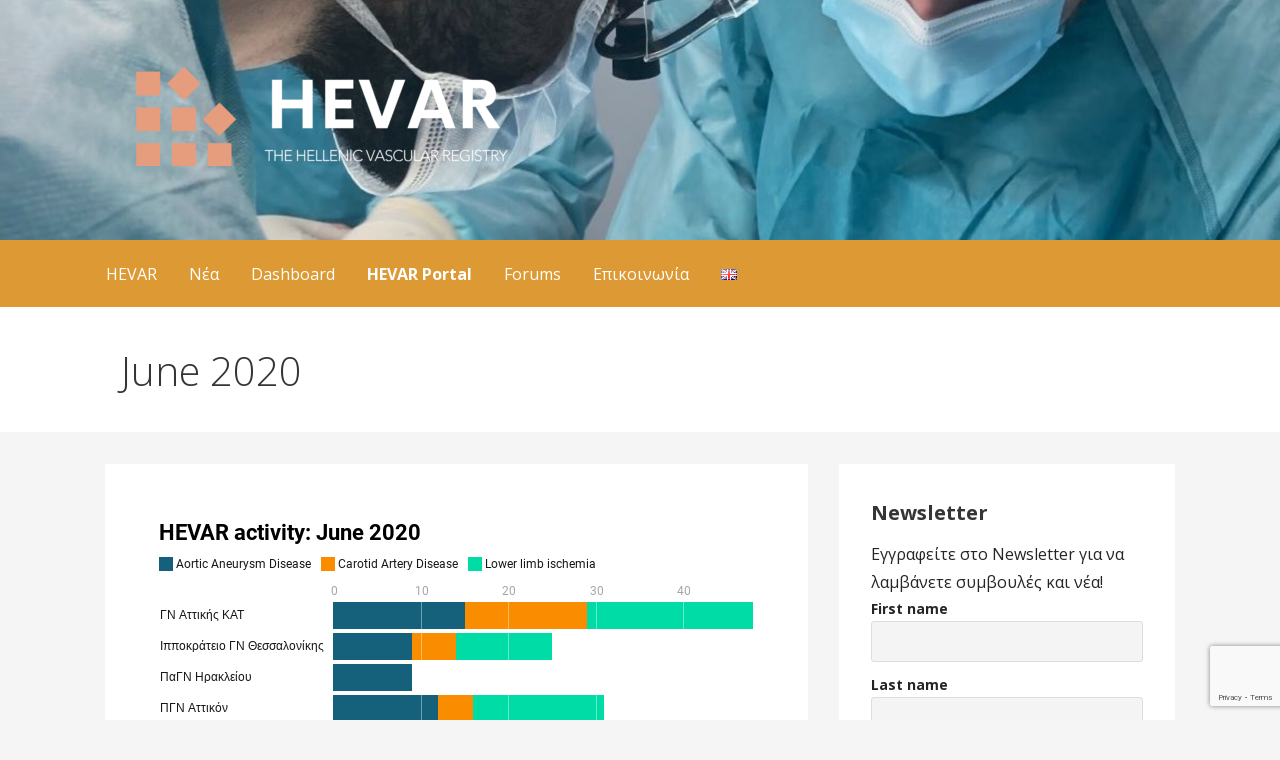

--- FILE ---
content_type: text/html; charset=utf-8
request_url: https://www.google.com/recaptcha/api2/anchor?ar=1&k=6Leiq5chAAAAAEeB13NA6e19adQVhE9DPv3JkNXV&co=aHR0cHM6Ly92YXNjdWxhcnJlZ2lzdHJ5LmdyOjQ0Mw..&hl=en&v=PoyoqOPhxBO7pBk68S4YbpHZ&size=invisible&anchor-ms=20000&execute-ms=30000&cb=88ld3uj139f6
body_size: 48531
content:
<!DOCTYPE HTML><html dir="ltr" lang="en"><head><meta http-equiv="Content-Type" content="text/html; charset=UTF-8">
<meta http-equiv="X-UA-Compatible" content="IE=edge">
<title>reCAPTCHA</title>
<style type="text/css">
/* cyrillic-ext */
@font-face {
  font-family: 'Roboto';
  font-style: normal;
  font-weight: 400;
  font-stretch: 100%;
  src: url(//fonts.gstatic.com/s/roboto/v48/KFO7CnqEu92Fr1ME7kSn66aGLdTylUAMa3GUBHMdazTgWw.woff2) format('woff2');
  unicode-range: U+0460-052F, U+1C80-1C8A, U+20B4, U+2DE0-2DFF, U+A640-A69F, U+FE2E-FE2F;
}
/* cyrillic */
@font-face {
  font-family: 'Roboto';
  font-style: normal;
  font-weight: 400;
  font-stretch: 100%;
  src: url(//fonts.gstatic.com/s/roboto/v48/KFO7CnqEu92Fr1ME7kSn66aGLdTylUAMa3iUBHMdazTgWw.woff2) format('woff2');
  unicode-range: U+0301, U+0400-045F, U+0490-0491, U+04B0-04B1, U+2116;
}
/* greek-ext */
@font-face {
  font-family: 'Roboto';
  font-style: normal;
  font-weight: 400;
  font-stretch: 100%;
  src: url(//fonts.gstatic.com/s/roboto/v48/KFO7CnqEu92Fr1ME7kSn66aGLdTylUAMa3CUBHMdazTgWw.woff2) format('woff2');
  unicode-range: U+1F00-1FFF;
}
/* greek */
@font-face {
  font-family: 'Roboto';
  font-style: normal;
  font-weight: 400;
  font-stretch: 100%;
  src: url(//fonts.gstatic.com/s/roboto/v48/KFO7CnqEu92Fr1ME7kSn66aGLdTylUAMa3-UBHMdazTgWw.woff2) format('woff2');
  unicode-range: U+0370-0377, U+037A-037F, U+0384-038A, U+038C, U+038E-03A1, U+03A3-03FF;
}
/* math */
@font-face {
  font-family: 'Roboto';
  font-style: normal;
  font-weight: 400;
  font-stretch: 100%;
  src: url(//fonts.gstatic.com/s/roboto/v48/KFO7CnqEu92Fr1ME7kSn66aGLdTylUAMawCUBHMdazTgWw.woff2) format('woff2');
  unicode-range: U+0302-0303, U+0305, U+0307-0308, U+0310, U+0312, U+0315, U+031A, U+0326-0327, U+032C, U+032F-0330, U+0332-0333, U+0338, U+033A, U+0346, U+034D, U+0391-03A1, U+03A3-03A9, U+03B1-03C9, U+03D1, U+03D5-03D6, U+03F0-03F1, U+03F4-03F5, U+2016-2017, U+2034-2038, U+203C, U+2040, U+2043, U+2047, U+2050, U+2057, U+205F, U+2070-2071, U+2074-208E, U+2090-209C, U+20D0-20DC, U+20E1, U+20E5-20EF, U+2100-2112, U+2114-2115, U+2117-2121, U+2123-214F, U+2190, U+2192, U+2194-21AE, U+21B0-21E5, U+21F1-21F2, U+21F4-2211, U+2213-2214, U+2216-22FF, U+2308-230B, U+2310, U+2319, U+231C-2321, U+2336-237A, U+237C, U+2395, U+239B-23B7, U+23D0, U+23DC-23E1, U+2474-2475, U+25AF, U+25B3, U+25B7, U+25BD, U+25C1, U+25CA, U+25CC, U+25FB, U+266D-266F, U+27C0-27FF, U+2900-2AFF, U+2B0E-2B11, U+2B30-2B4C, U+2BFE, U+3030, U+FF5B, U+FF5D, U+1D400-1D7FF, U+1EE00-1EEFF;
}
/* symbols */
@font-face {
  font-family: 'Roboto';
  font-style: normal;
  font-weight: 400;
  font-stretch: 100%;
  src: url(//fonts.gstatic.com/s/roboto/v48/KFO7CnqEu92Fr1ME7kSn66aGLdTylUAMaxKUBHMdazTgWw.woff2) format('woff2');
  unicode-range: U+0001-000C, U+000E-001F, U+007F-009F, U+20DD-20E0, U+20E2-20E4, U+2150-218F, U+2190, U+2192, U+2194-2199, U+21AF, U+21E6-21F0, U+21F3, U+2218-2219, U+2299, U+22C4-22C6, U+2300-243F, U+2440-244A, U+2460-24FF, U+25A0-27BF, U+2800-28FF, U+2921-2922, U+2981, U+29BF, U+29EB, U+2B00-2BFF, U+4DC0-4DFF, U+FFF9-FFFB, U+10140-1018E, U+10190-1019C, U+101A0, U+101D0-101FD, U+102E0-102FB, U+10E60-10E7E, U+1D2C0-1D2D3, U+1D2E0-1D37F, U+1F000-1F0FF, U+1F100-1F1AD, U+1F1E6-1F1FF, U+1F30D-1F30F, U+1F315, U+1F31C, U+1F31E, U+1F320-1F32C, U+1F336, U+1F378, U+1F37D, U+1F382, U+1F393-1F39F, U+1F3A7-1F3A8, U+1F3AC-1F3AF, U+1F3C2, U+1F3C4-1F3C6, U+1F3CA-1F3CE, U+1F3D4-1F3E0, U+1F3ED, U+1F3F1-1F3F3, U+1F3F5-1F3F7, U+1F408, U+1F415, U+1F41F, U+1F426, U+1F43F, U+1F441-1F442, U+1F444, U+1F446-1F449, U+1F44C-1F44E, U+1F453, U+1F46A, U+1F47D, U+1F4A3, U+1F4B0, U+1F4B3, U+1F4B9, U+1F4BB, U+1F4BF, U+1F4C8-1F4CB, U+1F4D6, U+1F4DA, U+1F4DF, U+1F4E3-1F4E6, U+1F4EA-1F4ED, U+1F4F7, U+1F4F9-1F4FB, U+1F4FD-1F4FE, U+1F503, U+1F507-1F50B, U+1F50D, U+1F512-1F513, U+1F53E-1F54A, U+1F54F-1F5FA, U+1F610, U+1F650-1F67F, U+1F687, U+1F68D, U+1F691, U+1F694, U+1F698, U+1F6AD, U+1F6B2, U+1F6B9-1F6BA, U+1F6BC, U+1F6C6-1F6CF, U+1F6D3-1F6D7, U+1F6E0-1F6EA, U+1F6F0-1F6F3, U+1F6F7-1F6FC, U+1F700-1F7FF, U+1F800-1F80B, U+1F810-1F847, U+1F850-1F859, U+1F860-1F887, U+1F890-1F8AD, U+1F8B0-1F8BB, U+1F8C0-1F8C1, U+1F900-1F90B, U+1F93B, U+1F946, U+1F984, U+1F996, U+1F9E9, U+1FA00-1FA6F, U+1FA70-1FA7C, U+1FA80-1FA89, U+1FA8F-1FAC6, U+1FACE-1FADC, U+1FADF-1FAE9, U+1FAF0-1FAF8, U+1FB00-1FBFF;
}
/* vietnamese */
@font-face {
  font-family: 'Roboto';
  font-style: normal;
  font-weight: 400;
  font-stretch: 100%;
  src: url(//fonts.gstatic.com/s/roboto/v48/KFO7CnqEu92Fr1ME7kSn66aGLdTylUAMa3OUBHMdazTgWw.woff2) format('woff2');
  unicode-range: U+0102-0103, U+0110-0111, U+0128-0129, U+0168-0169, U+01A0-01A1, U+01AF-01B0, U+0300-0301, U+0303-0304, U+0308-0309, U+0323, U+0329, U+1EA0-1EF9, U+20AB;
}
/* latin-ext */
@font-face {
  font-family: 'Roboto';
  font-style: normal;
  font-weight: 400;
  font-stretch: 100%;
  src: url(//fonts.gstatic.com/s/roboto/v48/KFO7CnqEu92Fr1ME7kSn66aGLdTylUAMa3KUBHMdazTgWw.woff2) format('woff2');
  unicode-range: U+0100-02BA, U+02BD-02C5, U+02C7-02CC, U+02CE-02D7, U+02DD-02FF, U+0304, U+0308, U+0329, U+1D00-1DBF, U+1E00-1E9F, U+1EF2-1EFF, U+2020, U+20A0-20AB, U+20AD-20C0, U+2113, U+2C60-2C7F, U+A720-A7FF;
}
/* latin */
@font-face {
  font-family: 'Roboto';
  font-style: normal;
  font-weight: 400;
  font-stretch: 100%;
  src: url(//fonts.gstatic.com/s/roboto/v48/KFO7CnqEu92Fr1ME7kSn66aGLdTylUAMa3yUBHMdazQ.woff2) format('woff2');
  unicode-range: U+0000-00FF, U+0131, U+0152-0153, U+02BB-02BC, U+02C6, U+02DA, U+02DC, U+0304, U+0308, U+0329, U+2000-206F, U+20AC, U+2122, U+2191, U+2193, U+2212, U+2215, U+FEFF, U+FFFD;
}
/* cyrillic-ext */
@font-face {
  font-family: 'Roboto';
  font-style: normal;
  font-weight: 500;
  font-stretch: 100%;
  src: url(//fonts.gstatic.com/s/roboto/v48/KFO7CnqEu92Fr1ME7kSn66aGLdTylUAMa3GUBHMdazTgWw.woff2) format('woff2');
  unicode-range: U+0460-052F, U+1C80-1C8A, U+20B4, U+2DE0-2DFF, U+A640-A69F, U+FE2E-FE2F;
}
/* cyrillic */
@font-face {
  font-family: 'Roboto';
  font-style: normal;
  font-weight: 500;
  font-stretch: 100%;
  src: url(//fonts.gstatic.com/s/roboto/v48/KFO7CnqEu92Fr1ME7kSn66aGLdTylUAMa3iUBHMdazTgWw.woff2) format('woff2');
  unicode-range: U+0301, U+0400-045F, U+0490-0491, U+04B0-04B1, U+2116;
}
/* greek-ext */
@font-face {
  font-family: 'Roboto';
  font-style: normal;
  font-weight: 500;
  font-stretch: 100%;
  src: url(//fonts.gstatic.com/s/roboto/v48/KFO7CnqEu92Fr1ME7kSn66aGLdTylUAMa3CUBHMdazTgWw.woff2) format('woff2');
  unicode-range: U+1F00-1FFF;
}
/* greek */
@font-face {
  font-family: 'Roboto';
  font-style: normal;
  font-weight: 500;
  font-stretch: 100%;
  src: url(//fonts.gstatic.com/s/roboto/v48/KFO7CnqEu92Fr1ME7kSn66aGLdTylUAMa3-UBHMdazTgWw.woff2) format('woff2');
  unicode-range: U+0370-0377, U+037A-037F, U+0384-038A, U+038C, U+038E-03A1, U+03A3-03FF;
}
/* math */
@font-face {
  font-family: 'Roboto';
  font-style: normal;
  font-weight: 500;
  font-stretch: 100%;
  src: url(//fonts.gstatic.com/s/roboto/v48/KFO7CnqEu92Fr1ME7kSn66aGLdTylUAMawCUBHMdazTgWw.woff2) format('woff2');
  unicode-range: U+0302-0303, U+0305, U+0307-0308, U+0310, U+0312, U+0315, U+031A, U+0326-0327, U+032C, U+032F-0330, U+0332-0333, U+0338, U+033A, U+0346, U+034D, U+0391-03A1, U+03A3-03A9, U+03B1-03C9, U+03D1, U+03D5-03D6, U+03F0-03F1, U+03F4-03F5, U+2016-2017, U+2034-2038, U+203C, U+2040, U+2043, U+2047, U+2050, U+2057, U+205F, U+2070-2071, U+2074-208E, U+2090-209C, U+20D0-20DC, U+20E1, U+20E5-20EF, U+2100-2112, U+2114-2115, U+2117-2121, U+2123-214F, U+2190, U+2192, U+2194-21AE, U+21B0-21E5, U+21F1-21F2, U+21F4-2211, U+2213-2214, U+2216-22FF, U+2308-230B, U+2310, U+2319, U+231C-2321, U+2336-237A, U+237C, U+2395, U+239B-23B7, U+23D0, U+23DC-23E1, U+2474-2475, U+25AF, U+25B3, U+25B7, U+25BD, U+25C1, U+25CA, U+25CC, U+25FB, U+266D-266F, U+27C0-27FF, U+2900-2AFF, U+2B0E-2B11, U+2B30-2B4C, U+2BFE, U+3030, U+FF5B, U+FF5D, U+1D400-1D7FF, U+1EE00-1EEFF;
}
/* symbols */
@font-face {
  font-family: 'Roboto';
  font-style: normal;
  font-weight: 500;
  font-stretch: 100%;
  src: url(//fonts.gstatic.com/s/roboto/v48/KFO7CnqEu92Fr1ME7kSn66aGLdTylUAMaxKUBHMdazTgWw.woff2) format('woff2');
  unicode-range: U+0001-000C, U+000E-001F, U+007F-009F, U+20DD-20E0, U+20E2-20E4, U+2150-218F, U+2190, U+2192, U+2194-2199, U+21AF, U+21E6-21F0, U+21F3, U+2218-2219, U+2299, U+22C4-22C6, U+2300-243F, U+2440-244A, U+2460-24FF, U+25A0-27BF, U+2800-28FF, U+2921-2922, U+2981, U+29BF, U+29EB, U+2B00-2BFF, U+4DC0-4DFF, U+FFF9-FFFB, U+10140-1018E, U+10190-1019C, U+101A0, U+101D0-101FD, U+102E0-102FB, U+10E60-10E7E, U+1D2C0-1D2D3, U+1D2E0-1D37F, U+1F000-1F0FF, U+1F100-1F1AD, U+1F1E6-1F1FF, U+1F30D-1F30F, U+1F315, U+1F31C, U+1F31E, U+1F320-1F32C, U+1F336, U+1F378, U+1F37D, U+1F382, U+1F393-1F39F, U+1F3A7-1F3A8, U+1F3AC-1F3AF, U+1F3C2, U+1F3C4-1F3C6, U+1F3CA-1F3CE, U+1F3D4-1F3E0, U+1F3ED, U+1F3F1-1F3F3, U+1F3F5-1F3F7, U+1F408, U+1F415, U+1F41F, U+1F426, U+1F43F, U+1F441-1F442, U+1F444, U+1F446-1F449, U+1F44C-1F44E, U+1F453, U+1F46A, U+1F47D, U+1F4A3, U+1F4B0, U+1F4B3, U+1F4B9, U+1F4BB, U+1F4BF, U+1F4C8-1F4CB, U+1F4D6, U+1F4DA, U+1F4DF, U+1F4E3-1F4E6, U+1F4EA-1F4ED, U+1F4F7, U+1F4F9-1F4FB, U+1F4FD-1F4FE, U+1F503, U+1F507-1F50B, U+1F50D, U+1F512-1F513, U+1F53E-1F54A, U+1F54F-1F5FA, U+1F610, U+1F650-1F67F, U+1F687, U+1F68D, U+1F691, U+1F694, U+1F698, U+1F6AD, U+1F6B2, U+1F6B9-1F6BA, U+1F6BC, U+1F6C6-1F6CF, U+1F6D3-1F6D7, U+1F6E0-1F6EA, U+1F6F0-1F6F3, U+1F6F7-1F6FC, U+1F700-1F7FF, U+1F800-1F80B, U+1F810-1F847, U+1F850-1F859, U+1F860-1F887, U+1F890-1F8AD, U+1F8B0-1F8BB, U+1F8C0-1F8C1, U+1F900-1F90B, U+1F93B, U+1F946, U+1F984, U+1F996, U+1F9E9, U+1FA00-1FA6F, U+1FA70-1FA7C, U+1FA80-1FA89, U+1FA8F-1FAC6, U+1FACE-1FADC, U+1FADF-1FAE9, U+1FAF0-1FAF8, U+1FB00-1FBFF;
}
/* vietnamese */
@font-face {
  font-family: 'Roboto';
  font-style: normal;
  font-weight: 500;
  font-stretch: 100%;
  src: url(//fonts.gstatic.com/s/roboto/v48/KFO7CnqEu92Fr1ME7kSn66aGLdTylUAMa3OUBHMdazTgWw.woff2) format('woff2');
  unicode-range: U+0102-0103, U+0110-0111, U+0128-0129, U+0168-0169, U+01A0-01A1, U+01AF-01B0, U+0300-0301, U+0303-0304, U+0308-0309, U+0323, U+0329, U+1EA0-1EF9, U+20AB;
}
/* latin-ext */
@font-face {
  font-family: 'Roboto';
  font-style: normal;
  font-weight: 500;
  font-stretch: 100%;
  src: url(//fonts.gstatic.com/s/roboto/v48/KFO7CnqEu92Fr1ME7kSn66aGLdTylUAMa3KUBHMdazTgWw.woff2) format('woff2');
  unicode-range: U+0100-02BA, U+02BD-02C5, U+02C7-02CC, U+02CE-02D7, U+02DD-02FF, U+0304, U+0308, U+0329, U+1D00-1DBF, U+1E00-1E9F, U+1EF2-1EFF, U+2020, U+20A0-20AB, U+20AD-20C0, U+2113, U+2C60-2C7F, U+A720-A7FF;
}
/* latin */
@font-face {
  font-family: 'Roboto';
  font-style: normal;
  font-weight: 500;
  font-stretch: 100%;
  src: url(//fonts.gstatic.com/s/roboto/v48/KFO7CnqEu92Fr1ME7kSn66aGLdTylUAMa3yUBHMdazQ.woff2) format('woff2');
  unicode-range: U+0000-00FF, U+0131, U+0152-0153, U+02BB-02BC, U+02C6, U+02DA, U+02DC, U+0304, U+0308, U+0329, U+2000-206F, U+20AC, U+2122, U+2191, U+2193, U+2212, U+2215, U+FEFF, U+FFFD;
}
/* cyrillic-ext */
@font-face {
  font-family: 'Roboto';
  font-style: normal;
  font-weight: 900;
  font-stretch: 100%;
  src: url(//fonts.gstatic.com/s/roboto/v48/KFO7CnqEu92Fr1ME7kSn66aGLdTylUAMa3GUBHMdazTgWw.woff2) format('woff2');
  unicode-range: U+0460-052F, U+1C80-1C8A, U+20B4, U+2DE0-2DFF, U+A640-A69F, U+FE2E-FE2F;
}
/* cyrillic */
@font-face {
  font-family: 'Roboto';
  font-style: normal;
  font-weight: 900;
  font-stretch: 100%;
  src: url(//fonts.gstatic.com/s/roboto/v48/KFO7CnqEu92Fr1ME7kSn66aGLdTylUAMa3iUBHMdazTgWw.woff2) format('woff2');
  unicode-range: U+0301, U+0400-045F, U+0490-0491, U+04B0-04B1, U+2116;
}
/* greek-ext */
@font-face {
  font-family: 'Roboto';
  font-style: normal;
  font-weight: 900;
  font-stretch: 100%;
  src: url(//fonts.gstatic.com/s/roboto/v48/KFO7CnqEu92Fr1ME7kSn66aGLdTylUAMa3CUBHMdazTgWw.woff2) format('woff2');
  unicode-range: U+1F00-1FFF;
}
/* greek */
@font-face {
  font-family: 'Roboto';
  font-style: normal;
  font-weight: 900;
  font-stretch: 100%;
  src: url(//fonts.gstatic.com/s/roboto/v48/KFO7CnqEu92Fr1ME7kSn66aGLdTylUAMa3-UBHMdazTgWw.woff2) format('woff2');
  unicode-range: U+0370-0377, U+037A-037F, U+0384-038A, U+038C, U+038E-03A1, U+03A3-03FF;
}
/* math */
@font-face {
  font-family: 'Roboto';
  font-style: normal;
  font-weight: 900;
  font-stretch: 100%;
  src: url(//fonts.gstatic.com/s/roboto/v48/KFO7CnqEu92Fr1ME7kSn66aGLdTylUAMawCUBHMdazTgWw.woff2) format('woff2');
  unicode-range: U+0302-0303, U+0305, U+0307-0308, U+0310, U+0312, U+0315, U+031A, U+0326-0327, U+032C, U+032F-0330, U+0332-0333, U+0338, U+033A, U+0346, U+034D, U+0391-03A1, U+03A3-03A9, U+03B1-03C9, U+03D1, U+03D5-03D6, U+03F0-03F1, U+03F4-03F5, U+2016-2017, U+2034-2038, U+203C, U+2040, U+2043, U+2047, U+2050, U+2057, U+205F, U+2070-2071, U+2074-208E, U+2090-209C, U+20D0-20DC, U+20E1, U+20E5-20EF, U+2100-2112, U+2114-2115, U+2117-2121, U+2123-214F, U+2190, U+2192, U+2194-21AE, U+21B0-21E5, U+21F1-21F2, U+21F4-2211, U+2213-2214, U+2216-22FF, U+2308-230B, U+2310, U+2319, U+231C-2321, U+2336-237A, U+237C, U+2395, U+239B-23B7, U+23D0, U+23DC-23E1, U+2474-2475, U+25AF, U+25B3, U+25B7, U+25BD, U+25C1, U+25CA, U+25CC, U+25FB, U+266D-266F, U+27C0-27FF, U+2900-2AFF, U+2B0E-2B11, U+2B30-2B4C, U+2BFE, U+3030, U+FF5B, U+FF5D, U+1D400-1D7FF, U+1EE00-1EEFF;
}
/* symbols */
@font-face {
  font-family: 'Roboto';
  font-style: normal;
  font-weight: 900;
  font-stretch: 100%;
  src: url(//fonts.gstatic.com/s/roboto/v48/KFO7CnqEu92Fr1ME7kSn66aGLdTylUAMaxKUBHMdazTgWw.woff2) format('woff2');
  unicode-range: U+0001-000C, U+000E-001F, U+007F-009F, U+20DD-20E0, U+20E2-20E4, U+2150-218F, U+2190, U+2192, U+2194-2199, U+21AF, U+21E6-21F0, U+21F3, U+2218-2219, U+2299, U+22C4-22C6, U+2300-243F, U+2440-244A, U+2460-24FF, U+25A0-27BF, U+2800-28FF, U+2921-2922, U+2981, U+29BF, U+29EB, U+2B00-2BFF, U+4DC0-4DFF, U+FFF9-FFFB, U+10140-1018E, U+10190-1019C, U+101A0, U+101D0-101FD, U+102E0-102FB, U+10E60-10E7E, U+1D2C0-1D2D3, U+1D2E0-1D37F, U+1F000-1F0FF, U+1F100-1F1AD, U+1F1E6-1F1FF, U+1F30D-1F30F, U+1F315, U+1F31C, U+1F31E, U+1F320-1F32C, U+1F336, U+1F378, U+1F37D, U+1F382, U+1F393-1F39F, U+1F3A7-1F3A8, U+1F3AC-1F3AF, U+1F3C2, U+1F3C4-1F3C6, U+1F3CA-1F3CE, U+1F3D4-1F3E0, U+1F3ED, U+1F3F1-1F3F3, U+1F3F5-1F3F7, U+1F408, U+1F415, U+1F41F, U+1F426, U+1F43F, U+1F441-1F442, U+1F444, U+1F446-1F449, U+1F44C-1F44E, U+1F453, U+1F46A, U+1F47D, U+1F4A3, U+1F4B0, U+1F4B3, U+1F4B9, U+1F4BB, U+1F4BF, U+1F4C8-1F4CB, U+1F4D6, U+1F4DA, U+1F4DF, U+1F4E3-1F4E6, U+1F4EA-1F4ED, U+1F4F7, U+1F4F9-1F4FB, U+1F4FD-1F4FE, U+1F503, U+1F507-1F50B, U+1F50D, U+1F512-1F513, U+1F53E-1F54A, U+1F54F-1F5FA, U+1F610, U+1F650-1F67F, U+1F687, U+1F68D, U+1F691, U+1F694, U+1F698, U+1F6AD, U+1F6B2, U+1F6B9-1F6BA, U+1F6BC, U+1F6C6-1F6CF, U+1F6D3-1F6D7, U+1F6E0-1F6EA, U+1F6F0-1F6F3, U+1F6F7-1F6FC, U+1F700-1F7FF, U+1F800-1F80B, U+1F810-1F847, U+1F850-1F859, U+1F860-1F887, U+1F890-1F8AD, U+1F8B0-1F8BB, U+1F8C0-1F8C1, U+1F900-1F90B, U+1F93B, U+1F946, U+1F984, U+1F996, U+1F9E9, U+1FA00-1FA6F, U+1FA70-1FA7C, U+1FA80-1FA89, U+1FA8F-1FAC6, U+1FACE-1FADC, U+1FADF-1FAE9, U+1FAF0-1FAF8, U+1FB00-1FBFF;
}
/* vietnamese */
@font-face {
  font-family: 'Roboto';
  font-style: normal;
  font-weight: 900;
  font-stretch: 100%;
  src: url(//fonts.gstatic.com/s/roboto/v48/KFO7CnqEu92Fr1ME7kSn66aGLdTylUAMa3OUBHMdazTgWw.woff2) format('woff2');
  unicode-range: U+0102-0103, U+0110-0111, U+0128-0129, U+0168-0169, U+01A0-01A1, U+01AF-01B0, U+0300-0301, U+0303-0304, U+0308-0309, U+0323, U+0329, U+1EA0-1EF9, U+20AB;
}
/* latin-ext */
@font-face {
  font-family: 'Roboto';
  font-style: normal;
  font-weight: 900;
  font-stretch: 100%;
  src: url(//fonts.gstatic.com/s/roboto/v48/KFO7CnqEu92Fr1ME7kSn66aGLdTylUAMa3KUBHMdazTgWw.woff2) format('woff2');
  unicode-range: U+0100-02BA, U+02BD-02C5, U+02C7-02CC, U+02CE-02D7, U+02DD-02FF, U+0304, U+0308, U+0329, U+1D00-1DBF, U+1E00-1E9F, U+1EF2-1EFF, U+2020, U+20A0-20AB, U+20AD-20C0, U+2113, U+2C60-2C7F, U+A720-A7FF;
}
/* latin */
@font-face {
  font-family: 'Roboto';
  font-style: normal;
  font-weight: 900;
  font-stretch: 100%;
  src: url(//fonts.gstatic.com/s/roboto/v48/KFO7CnqEu92Fr1ME7kSn66aGLdTylUAMa3yUBHMdazQ.woff2) format('woff2');
  unicode-range: U+0000-00FF, U+0131, U+0152-0153, U+02BB-02BC, U+02C6, U+02DA, U+02DC, U+0304, U+0308, U+0329, U+2000-206F, U+20AC, U+2122, U+2191, U+2193, U+2212, U+2215, U+FEFF, U+FFFD;
}

</style>
<link rel="stylesheet" type="text/css" href="https://www.gstatic.com/recaptcha/releases/PoyoqOPhxBO7pBk68S4YbpHZ/styles__ltr.css">
<script nonce="T7aZcyqQCe5uq8VyE5r5Qg" type="text/javascript">window['__recaptcha_api'] = 'https://www.google.com/recaptcha/api2/';</script>
<script type="text/javascript" src="https://www.gstatic.com/recaptcha/releases/PoyoqOPhxBO7pBk68S4YbpHZ/recaptcha__en.js" nonce="T7aZcyqQCe5uq8VyE5r5Qg">
      
    </script></head>
<body><div id="rc-anchor-alert" class="rc-anchor-alert"></div>
<input type="hidden" id="recaptcha-token" value="[base64]">
<script type="text/javascript" nonce="T7aZcyqQCe5uq8VyE5r5Qg">
      recaptcha.anchor.Main.init("[\x22ainput\x22,[\x22bgdata\x22,\x22\x22,\[base64]/[base64]/[base64]/[base64]/[base64]/[base64]/[base64]/[base64]/[base64]/[base64]\\u003d\x22,\[base64]\\u003d\x22,\[base64]/w7zCusKuw4zCq1vDgzYVIcOSHGfCkG7DnX0ZCMKVLi8Nw5FKCjttH8OFwoXCgsK6YcK6w7XDh0QUwogiwrzChjPDicOawopLwonDuxzDvSLDiEl+UMO+L3/CqhDDnzzCi8Oqw6glw5jCgcOGBwnDsDViw6xcW8KXE1bDqw0mW2TDncKqQ1x7wrd2w5tawqkRwoVWUMK2BMOxw5ADwoQEG8KxfMOTwp0Lw7HDiERBwoxuwrnDh8K0w4TCqg9rw77Ct8O9LcKXw6XCucOZw5cAVDk/AsOLQsOsKBMDwqgyE8OkwqfDoQ86OxPCh8KowqVrKsK0QmfDtcKaMEZqwrxTw6zDkETCt0dQBi3Cs8K+JcKnwosYZDFuBQ4rccK0w6ltKMOFPcKNRSJKw5XDr8KbwqYOIHrCvjLCscK1OAV/XsK+JDHCn3XClk1oQTMdw67Cp8KUwq3Cg3PDncOrwpImKMKVw73CmkzCsMKPYcKhw7sGFsKRwovDo17DhQzCisK8wpLCqwXDosKOacO4w6fCs38oFsKEwpt/YsOOZC9kScK2w6olwoF+w73Dm0UUwobDklBVd3cUFsKxDic0CFTDnnZMXxpSJCcvZCXDlTrDoRHCjBPCtMKgOxPDoj3Do0pRw5HDkSUmwoc/w6HDumnDo2JlSkPChG4QwoTDtU7DpcOWVlrDvWR8wrZiOXjCtMKuw75fw7HCvAYOLhsZwr0ZT8OdIW3CqsOmw58naMKQPsKpw4sOwohGwrlOw6LCrMKdXh/CjwDCs8OZcMKCw68dw7jCjMOVw4/DjBbClWbDhCM+OMK8wqo1wrMBw5NSc8OpR8OowrTDpcOvUjfCh0HDm8Ocw6DCtnbCnsKqwpxVwqNlwr8xwohebcORe2nClsO9aHVJJMKCw7hGb3oUw58gwo/DhXFNTcOTwrIrw6hyKcOBVMKzwo3DksKEZmHCtwfCpUDDlcOcB8K0wpEgADrCoinCosOLwpbCj8K1w7jCvlTChMOSwo3DsMONwrbCu8OfNcKXcEU1KDPCksONw5vDvRZkRBxgGMOcLSABwq/Dlw3DisOCwojDjsK/wqXDizXDsiwxw5PCjh7DpGsEw47CucKsQcK7w6TDisOmw6UYwqNjw5LCjG8+w6Vaw6V1fcKjwpLDpcOSBsOgwp3CikbCrMKLwqnCrcKZT17CscOpw5Ycw7dow4h5w74bw5TCtnzCscK/w6jCmsKOw4HDmcOsw4VKwp7DoD/DiEAzwrvDkAXDksOiPwdsei/CpljCjEogP3JrwpvCkMKnwrLDtMODNcKcJCkcw4dPw6p4w4LCosKtw7VrO8OFd30xPcOXw70xw7ombTNsw4cUYMOjw6gzw6/Ck8KEw5QZwr7CscO5esOEAsKnRsKAwo7ClcONw6Z5UCQ1Q3pIOcKyw7jDl8KWw5vCuMO/w51qwqYXKTBdWRnCpB5Pw7MaK8K8wrTCrxPDrcKiQhHDksKhwpvChsKJdcKLw4LDm8OFw4XCs3jCv1QAw5DCu8O+woMRw5k9w4/Cs8KSw5QDVMK2KMOuScKRw6PDn1E8Wl4Dw6HCiCQuwobCqcO/w51EdsONw6Nlw7nCksOnwrNkwpgbDhpTBMKBw4NQwqZLQVvDlMOZEQYIw4MgPRnCvsOvw6pnR8OawovDmmMTwoJsw7XCmFHDq0VVw7TDsSsENhdEK0pCZ8OcwoY8woosQ8OYwqwxwqlnUx/CusKIw5Zdw5BQFsO7w4/DvCMNwp3DqCDCmQBCO3U+w4UOW8O/BcK4w51cw4ApK8Kcw7nCrW3DnSzCqMO0wp7CusOmcVnDqBbCqy5QwrUfw4ptDA85woDCucKZYl8yZsKjw4ghLVsIwqtWWxnCg1lKHsKBw5Qkw6AGesO7MsKzQTgOw5jCmw0JChAgasOew6cBW8KRw4/DvHF2wrrCqsOfw5JMw6xPwq7CisK2wrHCl8OJMXTDkMOJwrsAwrMEwopFwrN/esOMe8Kxw78XwpNBID3CjzjCq8K+RsOnMDwkwrIaSsKETUXCigkJWsONJMKqEcKtOMOvw6XCsMKZwrTCl8KCfMODUcOrw4PCslwNwrbDmmjDjMK0V3jCv1QCFMO5WsOGwrrCgisMfcKXK8OZw4RMS8O/CA0tXzvCkgcMwoPDrMKgw69Swp8fPgdEByDDh13DucKhwrt4WW9GwrzDjjvDlHNOQwoDXsORwp1mHDlMKsO4w6/DusO9XcKOw69aNWE/I8OYw5cJNMKTw5jDgMO2BsOHEwJVwoDDs1/DicOPIyDCgcOnWEM+w4zDr1PDm0HDs10fwrV9wqAvw4tdwpbCjyjCmBXDryBRw58+w443w6PDq8K9wpXCt8O7NXzDpcOdZzgtw79/wqBJwrQKw6UzPFtLw6/Dp8Orw5vCv8K0wrVJdkBawp59VnXChsOUwoTCgcKmwqQ+w78YJVZiNQVYTWd9w6VlwpbCgcKxwqjCqCTDhcKew5vDt0NBw4Fqw6RQw53DujXDqcKyw4jChMK/w5rDrgsTXcKEfcK/w6d7UsKVwpjDscOiFsOvbsKdwozCvlUMw5lpw5LDqMKqE8OpO0fCj8O3woBnw4vDtsOGwpvDpHISw5vDhMOew6cNwpDCtHtGwq0tI8OjwqrDqcKbESHDl8OFwqVdb8OHUMOswp/DqErDigohwqfDqFRCw4VnJcKOwokKNcKbTMO9L2JCw6REZcOjU8KvNcKlW8K3f8KVeCNOwopQwrTDm8OBw7vCrcOgFsO3UMKjScKowrDDhwYrDMOlOsKgNMKHwosWw5rDgFXCpRFwwrNyX3HDoH5yQk/DqcKqwqEGwoAgUsOiZ8KHw7DCr8K1AlnCl8K3WsKhWTUwEsOPZQxbF8Kyw4oqw57DiDrDqAHCuy9VLHkse8KKwrjDgcKRTn3Co8KAEcOXK8O/worCnTwobBZywrrDqcO/w5Jmw4TDkR/CsynDiH0+wq/DpU/Du0fCg1sqwpYMLV8DwrXCm27DvsO2w7bCjnPDgMOwC8OTAMKUw6kaYj4iwrpfwpYhYyrDlk/CoUDDljzCkC/[base64]/CqnFHXzvDmsK4wpImwpQCfcKrwrZ5woHDo8Orw4w0w6jDt8KCw6nCsG3DnBIJwrvDiDXCux4SVFxycHE1wqtJa8OBwpdJw4xow4/DryjDpVsbHzVKw4HCisOzD1s/w4DDmcKiw4PCqcOqei3CucKzckPDpBrDhELDvsOgwq3DrTZ0wptgSwNsMcKhDVPDrHEgZErDjMKkwozDicOjRDjDk8OBw7wrJMK5wqLDusOiw4LCosK3b8Kgwr9/[base64]/DuMKzwqxTQ1bCl8Kdw6vDh3XDqDnDmnhBwqTCkcKQH8KZQMKmcB7DmsOVfcKUwrvCkDfDuhNEwoTDrcKUw6PCvTDDjy3ChcKDDsK2FhFfHcKrwpbDr8KCw4Bqw57DrcOfJcO3w5Zxw5sBKyHDj8KOw4U+TCZiwpJDFR/[base64]/[base64]/TlZgazhcKwXCsHwBwpxvw77ChHkpccKLw73CocOBIcK5w5xXDREHMcK/worCmxTCpGrCi8OrOUpPwrgzwptpcsOtRTHCisOWw4nCkTfCv3J7w5TCjhbDoAzCpDFSwprDmsOgwoEmw7kYZsKVaFLCtcKFQ8OOwpPDqkoRwo/DuMKsDRw0YcOFK0s4SMOkRWXDhsKdw4HDklxwMFAuw4/CjsOLw6R3wq7DnnjChARMw5bCqCpkwpYIER5wcxjCvcKPw5LDssK2w6xgQTfCjy0Kwp9gD8KFMcKowq/ClBYhdiHCs07DrnULw4k4w6HCsgtQc3lxbcKXw4puw6VUwoEcw7LDnBTCgwPDm8Kkw77Dsk84eMKpwo/DiSYiccOGw5/[base64]/UcKZw7RgNcOfwrBnw57DgsKPw5bCnRbCv1RYeMOUw6EaB03CicKXBMOtWMOKD2wjFU/[base64]/DhVFwCsKUw78kw54jAF/DmMO6e2zDgVd0TcKoCXHDjEbCkHHDsQdiKsKdDsKFw7TDp8Kew6XDmcK9ZMKCw6HCiXPDvG/DlA1Zwrdnw4JNwqpzL8Kkw7DDiMKLI8K7wqvCmAzDs8KsVsOrwrjCusOpw5rCo8OHw6x2wph3w7pTbDrCvhPDlG8NZ8KFTsK1XMKhw6HDkjliw7ZnexXCjgM8w4gHCCHDiMKdwobDuMKfwpLDrldCw77CpMOABsONw5lNw6sua8KLw6Z/fsKLwp7DvXzCvcOOw5XCuiUCJcKNwqwfOnLDvMK7D1/DrsOqQ0AuIXnDg2nDqFlIw7UFcsKcQsOAw7/CnMKrAU3DicOiwo3DgsK0w6R+w6R7a8KqwpLDnsK/w7XDng7Cm8KwJUZXYHHCmMONwoI/ICIVw7/Dmnh2RcK3w4ARRMKJc0nCoxTCgmbDkkcNBy/Dg8Onwr5KYsOnEjDCgcOmEmtgwo/DtsKaw7DDmW/Dg3Jrw6czUcKbK8KRVhs4w5zCtgPDmcKGMGbDkzB+wq/DscO9wqtXfsK/bnrCr8OpdEzCmDRIScK8e8KWw4jChcOAZsKEa8KSUktLwqbCicK+w4bDp8KwACbDpsOLw7dyPsK2wqLDqcKvw6pnFQrCrMKWJyYEfDPDssOBw5LCiMKRBGI/[base64]/w7pjw43CpcKqwp3Cv8Kyw7rCsFl4Wh1sBAdGKStCw5vCj8K0BMODSGLCvmXDicOfw6vDvwPDtcKywqJuKDHDghdzwqEFOMO0w4cowqxrEVDDtsOXLsKrwqRBTWwew67ChsKQAyjCtsO/w6DCh3jCvsKnQl03wq5uw6UPbcKOwo5GRHnCoTR5w6svFcOmXVbCuTrCthnCpFsUAsKfa8K+KsOLecO4c8O+wpAUL3grIAbClMKtYBLDusODw4HCoSPDnsO9w619GRjCqFjDpnN6w5F5SsKoWMKpwrk/[base64]/CrcKhTMKOdHt6SmzDhsK1MR/DoHMvwpbCqXxiw7wvSB56AzBSwobDucK5BwZ7wpzCqlYZw5g7wp3Dk8OWQQDCjMK7wo3DlzPDlR9hwpTClMK3K8OewrLCvcOVwo1Uw5hMdMOMLcKrYMOpwrvCqcKFw4fDq3DDvj7DrMO9YsKqw5DCk8KWc8OlwqM5H2LCmBLCmDFZwqjCsyd8wpfDmcO4KsOUScOLHQ/DtkHCncONFcOlwo9ew7LCg8KPwobDtzcOAsOALFPCgWjCv2PChUzDimw/wo4REMOuw4nDocKewoxwSnHCiVJAbnjDiMOdfcKeYzJBw40SeMOkdMOFwpfCkcO5EQ7DgMK9wqvDsitmwo/Du8OBEsOKU8ODAR3Ck8OzdsKBRwQFwrgXwrvCicOjfcOAPcObwoLCoCPCoFo/w6HDujbDviEgwrbCuBQpw4JHA2s/w6Apw517OB3DsxnCsMKCw6zCmm/DqcKvG8OJXWk0D8OWDMOCw6LCtmXCq8KKZcKzGQrDgMK9wpPDtcKmFTLCjMO/WMKQwrxDwqPDisOPwp/Cv8OqZxjCpGHCt8KGw7MBwobCnsKjHGwQXzd7w6rCq1xkOA7CjVppwrXDlsK/w7QAVcOdw5hAwo9cwoAfFS7CjcKZwqpfX8KwwqApacK3wrpawrTChBRnIsKmwpbChsOJwoEGwrDDoTjDoXcfKxc4WVPDhsKOw6Z4d0Q3w7rDrMKYw4TDpEvCm8O4UEEUwprDumsLNMKzwp/Du8OoMcOaPcOFw4LDkwBHEVnDtgLCqcO9w6fDkB/CuMKSPyXCvsKrw7wKW3/CuXnDiSDCpxjDui13w5/DjzQGXj0GYMKJZCJAYR7CmMKoa1gUHcOJUsOiw7gxw45CC8KgdH1pwrHCncKNagjDhMKVL8OuwrZTwr8QIB1awq7ClgzDoz1Iw4dEw6QTB8O2w51kNjDDmsKzclQUw7LCqsKEw4/DoMOkwrbDqHvDlQ/CoH3DjEbDqsKuekDCoiwyLMO1w7B3w6nCm2/[base64]/M0AsOsKbYsKMVD7DscOKMsKTw5DCicK+PyMQwqJabj9Iw5Rjw6jCiMOKw5XDrC/Do8K0w6V2aMOdSF3CmcOJdFxswovCgFTCjsKkL8KleHNtHmbDs8Kdw7DDoGnCoCzDlcOpwp4hBcOawpfCkSLCowkTw5RtF8Kuw6bCucK2w43Co8OgeC/DjcOCH2PCmxZGB8KAw640DXtZOWcgw4dSwqEja3ghwqvDtMO/SH/CtDkGaMO8alDDjsO2e8OHwqhzAT/DlcK/fHXChcO9XGVoecObScKRGsKtwovCocOPw5Z3bcOlBsOWw6gPL0DDmcK5VVDCl2NPwrQew4VfCljCqUI4wrk1bjvClXTCnMOfwokqw7xbLcKxEMKJfcOGRsO/w6DDgMOPw5XDpmIzwokgKgBDcwdBDMOLeMOaH8OIXMO9Rig4wrYQwrPCosKmHcODfsKUwoRqDcKVwpsBw7vDicOdw6F/wroLwrTCmAg3HSbDj8OIW8KQwr7DmMK/OcKiKMOXLRvDtMKxw53DkxFywovCtMKoccOJwoo4HsOlw7nCgg5iPFE/wqYcTUDDkQhAw6zCpMO/wocnwo7Dh8O9w4nCt8KeClPCinLCkyDDh8Kgw6FBacKDeMKEwqh4Oy/Cq3TClVINwqNzNRPCt8KEwp/Dnj4tNiNgwo5Jwp8lwpxGYWzDnmvDukJhwqt7w7g4w6x/w5bCtkTDl8K1wpvDn8KvdRgSw4zDhCjDm8KpwrPCrRLDvkhsdV9PwrXDnRHDqQp6B8OeXsOJw4QaNcOvw4jCnMK/HMKcNVhccxsfcMKFMsK1wqslaGbCkcO6w74JJw4sw7gAaQvCtkHDn30Bw6jCgsODGTfCjH0kRcOwYMOIw43DrlYcw7tnw5LDkTZmD8O1wpTCgcOQwrHDv8KBwrU7HsKOwpk/[base64]/Cm8O7FQ/[base64]/DrcKjw63CiBnClytKTsKMw6gpNT7ClsKswpdQCCNAw7okYsKlVibCpAcUw7XCpwrCsUUQVk0xPxLDqzktwrzDkMOLOQtkHsKzw7l+ZsOnwrfDjE4VSVw6fMKQScKswrnCnsOCwo4tw53DuiTDnsKNwr16w5tgw6IjQ3/Dq3Uiw5vCqDXDicKMEcKYwqsgwpnCi8KZYcO2QMKqwoN+VHHCoAZjJMOpcsKdH8O6woUgczDChsK9FsOuw5/Dm8KAw4oefigow7TCqsK8f8ONwrFxOnrDog3DnsOTe8OMGD43w6bDosO2w74+WMOHwqp/OcK6w4loe8KEw5tECsK6fQ1vwoBEw5rDgsKpwqTCmMOpTsKGwo3DnnN1w4PDlG/DvcKPJsKTJ8Ohw4wTU8K4WcKow4kfEcOdwqHDpsO+Zl8uw7B1MsOzwpBaw5NAw6/DmVrCmC3ClMOOwoPDmcKBw5DCpn/CtsOTw4HDrMOhbcKmSjQFKlZyM1jDjHoew6XCo3fCl8O6YksvUMKQTCDDoh3Cm0XDiMOdOsKpUgPDoMKfVCXCpsO/IsOMd2nCl1jDgiDDkBciUMKEwql2w4jCt8KwwpXCqF/Dtm5oGF9YbWIHScKpG0Rmw5DDmcKOFz0IWcOvChwbwpvDtMOMw6ZYw6TCuSHDvQDCuMOUFEHDmgkXDm8OF3QPwoZUw5nCl3jCrcOJwrTDu2ExwqXDvUcVw57DjzAlBF/Ck2zDs8O+w54sw7bDrcOUw5/[base64]/CvHvDvHDCrsK8W8KHPMOPwo5AKcOfw49iUcKPwqh1RcOMw5NiXVN5WkjCncOTNjDCoQnDqFDDmC/DomhcLsKtXjo0w5/DjcK+w458wpkKDMOwdW/DozzCtsKQw7FFaXbDvsOlwp4QQsOfwqnDqMKYSMOpwpPChEwZwqjDlwNfLcO3wrHCu8O0P8ORDsOqw48KWcKmwoNtaMOMw6DDgH/[base64]/ClxfCicKewrZ9wodEAMKlDVPDhTUkU8KKXh4Fw4zCj8KKNMKxd2AHw75MUizCgcOFUl/DkgpDw6/CoMK7w4V5w4bCncKeD8OxblrCvGPCjcOLw6zCu2sdwozDs8KRwojDjj0ewoB8w4IBA8KVBMKowrzDnmhmw5ouwpfDoAgpwqDDvcOUQGrDg8ObOMOcAQNJKm/CrgNcwpDDh8O9bMKOwq7CqcOSKAhbw65Lwp1Le8K/BsOzLiQqeMOHXHIjw4cgDMOgw4nClFIWCsK/ZcOVMcK3w5Iaw4IWw4/[base64]/DoVTDuSp3L8KJZMKTwqDCs8KgwqjCjcOOwrrCtsKqWsOEZQABeMKmFjTDgsKMw4hTfBZKUW3DiMKVw6/DpR97wqx7w5QEQhrCr8Orwo/[base64]/DmgPCiMOvw4UVwp1lOcK+wrbDk8KBwrDCojAuw4HDhMO+Cig3wqjCnAEDQWRww7DCkWEPLkzDiiDClGjDnsO6wo/DlDTDtybDvcOHL20PwpPDg8K9wrPCgcOfNsKXwoANahrChDk0wrnCskhqd8OMVsK3eyzCncOdGsOhXsKjwoVGw5rCkUfCqMK1e8KVT8ODwpoPAMOlw6Rdwr/[base64]/[base64]/[base64]/CoWDCgsO6wr9Dw4nCsMKmV8KCwqhKXcKZw5jCux01GMKfw7kcw4tFw4TDmMKxwps9MMKtaMOlworCjCnDiXLDu2ojdi0FRELCvMKcQ8ORQWMTFmzDpXBkEi03w5sVRVbDgCwYDQbCiAsowpRow4AjM8OmasKJwoXDmcOSGsK3w7ERPBAxX8KQwrfDgMOkwolTw6kewo/DtcKHYsK5wqkSGsO7wpInwqrDucOaw5deX8KcI8O4JMO+w4RPwqljw41cw4LCsQctw6jCr8KFw7l7A8KyInzCocOWQHzCv3zDlcK+wrzDhhVyw43Cg8OGEcOVYMOHw5EqZy0kw6/DnMO1w4Ufc23CkcKvwo/CmDsow4TDjMOVbn7DisOZIRTCv8O2DhjCuAoVwpbClHnDtDRHwrx9TMKqdmEiwqPDmcKqwpXDqMOJw47DiX8ROsKOw7fDqsK4KUcnw4HDoGtlw7/DtHNOw6HDvMOSJFjDo17Dl8KOMXQsw4DCu8OMwqU2wrnCjMKJwr9KwqrDjcK8L2VHMQleLsKWw5jDqGQXw5IkNW/DhsOST8O8FsO7fwdMwpjDjj5FwrPCiBbDtsOmw6sufcOrwqZkS8KCMsKIwoUJwp3DhMKxQkrCqsKFw4DCisOHwqrCtcOZWR9AwqM7CVvCrcKUwpPCncOFw7DCqMOOworCsw3DjGZhwpLDtsO/[base64]/DisK7w4zChTrDusKEKMKnJsOiL8KTw4/CmsKJwqPDpGnCtTsrJ1dDVFXDkcOAQcOgNMK7JcK5wpYdIWd5V2nCgyLCnVpKwoTDl39hYcKQwr/DlMKnwqpuw5hMwqHDocKJworCkMOMMcONwovDkMOTw68CZjDDjcKvw7nCusO7OnzCqsO/[base64]/CpMOzesOEZTXChDF+w7PDm0nDqsO7w4MxwqXCq8K6ICbDiRplwojDtX1+VBbCtsO9wpgCw4TChwFBP8OHw5VowrTDjsKTw53Dtzsmw4LCq8O6wox6wr0YLMK7w7PCjsK4FMKOH8K2wpvDvsKLw41iwofCo8Ktw78vWcKcV8KiLcKYw5vDnHDDhMO8dzrCiXnDqXdKwp/Dj8KPFcOFw5YkwoouYXo0wrMLEsKTw44RHjMpwpg2wojDjEfCmsKsGno/w7TCqS80CsOvwqfDv8OBwrrConbDpcKeQWp0wrnDiWh+MsOywqdLwovCocOSw6hiw5JNwo7CrlJWTTTCisOnDwhLw7jDusKxOEZlwrDCt3PCvwEONB/CsXwlZxXComPCvzhLQXbCkcOgwq/Coi/Cv00gQcOlw5EUMMOfwoUCw53ChsODHAEAwrnCh3LDnB/CkWbDjA0ydcKOL8ODwq4Mw77DrihywpLCnsKGw7fCsAvCnFFsJhnDhcOjw7goYEteNMOaw6DDrH/CkAJidRrCr8KNw5zClsKOZsO5w4HCqgMnw7RHflkNLWHDscOoN8Kgw45Zw6bCqg/[base64]/[base64]/CgMKFwrpkWMOWAsOiAVVnw5bDmnw9w4pfclvDuMOuInZowptXw6bCucO5w6RNwojCq8OiYsKlw4ASdwovDGQPM8ObG8OPw5k7wo01wqp9dsOdPyBKNmY9w4vDiGvDkMKkK1IObkw9w6XCjHtbT0ZHAFjDt2/[base64]/IcOcw7/Cr3YUEijDvGsSw4tmC8O1wrt1XWbDoMKBXAprw7V0b8OKw6vDisKOIcKRccKsw6HDkMKRRE1pw6saRsK+c8OCwqbDt1jCscOAw7bCuAgMXcOpCj/CqiI6w7M3d1x1wpfCuFplw5PDpcO7w5IfAMK/w6XDo8KWAcOzwrbDvMO1wpPCjRbCmnxIRmnCqMKGEl9UwpDDicKSwq1pw4XDj8OCwoDDmUxoeHQRwoMUw4fCmE0uw6xnw7kTw7fDlcOtX8Kma8O7wrDCq8Kfw4TCgSFjw6rCoMKMRQ4gOsKHHhbDkBvCriTCrMKiUcKRw5nDr8OaeQrCvsKqw50pfMKOw6/DrkvCh8KtO2rDsF/CkgLCqF/DusOow416wrTCiTXCn2A7wrpbw5hTLcKieMOcw6kowq1xwrzCmXfCrncZw4bDkR/CuGrDjQ0iwpbDlcKSw5xFCCbDgU3Dv8OIw7AXwojDpsKbwoXDhHbCh8KOw6XDt8OFw7RLLSTCsyjDhRMGDx/[base64]/DliYYIcOZTcKfwqVGw7coGMOXbRQuZ1XCrynCrsO0w6LDvjlxw5PCtnHDv8KaCQ/[base64]/[base64]/Dr8KDwrPCqi8DAQ0/VBhiw70Sw4PDjStkworDpBDCmUvDpsOfOMORPMK3wo1lSCPDnsKlCVPDhcOQwoHCjx/DrlsOwqXCozUOwofDrAbCiMOLw41bw4zDqsOfw5J0wrAOwqFMw6Y2KMKUBcOWIkTCpcK5KlABfsK/w60zw6zDjG3CnRBwwr/[base64]/Dm8KAflU2SsK0w7TDvQrDuw7Du8KxwrDCvMOcwqNIw5FFCn/DvlLCgw7DpS/Dp17DmMOGIMOhCsKOwpjDoTotSGLDusOPwr5ew7R5ZDfCrhRlAhNuw45fGjtvw4c9w77DrMO2wooYTMKswqsHL15RdHrDrMKbOsOhHsOhUAtjwrJEB8ONWSNpw70Kw5Q9w5XDosO8wr8HaUXDhsKBw4rDiyFBE3V+fsKIME3CrsKZwo1zfMKSZ28/FcOnfMOwwph7LF0qWsO0c27DvibCmsKEw4/CvcKoecKnwroww7rDpsK7QCLCrcKGbsOiGhpJS8OZJmTCqz4ww6rDuwjDtlPCqQXDsD/DtlQ+wr7DujDDmMOpZg0/[base64]/DrTBzEcOJwpvCjjNOw49Jw4sIY8OywonDlD4IfkNgGcKmK8K7wpoSRcKnQX7Dh8OSGMOWH8OWwpRSTcO5eMKmw4RRaTnCrSHDmQ5mw5FHb1TDpsK/ScK1wqwMfMKtfMK5MEDCl8OPScKIw7rDm8KOOV4WwopXwqzDumpEwqrDmBtTwpfDncKhAnxeODwHVsOQMWLDjjxvRTZaHCPClwXCtMOtW00/w4NmMsOQI8KYfcOJwqRXwpPDnARVHgzCkBV7c2Zqw5ZeMDLClsK3P3vCgkZhwrIcJgYOw5TDmMOsw4LCncOAw4lgw7vCkB1mwr7DqcO/w4vCusOdSQNzCcOzWwPChsKPf8OLdC3ClAxtw7jCssO+w7HClMKTw6xXbMOzFD7Du8OAwr8rw6nDvCLDtMOEZsO+IMOERMKxX0Ngw4lGGcO0FG/[base64]/Cg0LDhSjDuHhpwqHDrsOxw5cUCsOEw5rCqsKVw48zW8KywqvCocKfQMOWVcK9w7xJOBN8wpPCj2jDhMO0e8Oxw78Vwop/Q8OhNMOiwq84w54IcQ/Du0ZMwpbCtSMswqYOFnHDmMKKw4fCoXXCkBZTOsO+DirCicOAwrvCisKlwqHCt1xDJcK0w5l0ezXDj8KTwp4PND4Xw6rCqcOcPMOtw411eibCiMOhwqF/w4AQVcKKw4LCvMOYwoHDiMK4eXXDtCVHHE3CmFMWcWkVbcOyw4MdT8KWFcKbecOGw6oWacKkw707OsK8LMKZZ39/w4vChcKoM8O9CwdCSMK1WcKoworClyBZUwhjw6dmwqXCt8Onw6EXBMOrIMO5w5Fqw4XCrsOfw4BdecOZZMOxJHPCpcKgw48aw6xeGWdkQMKewp48w5IHwrIhUcKtwrkGwrRfMcO7LcOHwr8YwqLCgmzCicKZw73DusOoNDYfdMO/[base64]/CrsOCwrnCpMKyKTwtcgbDncKUHMKUQg7Dpls0K0LCiARtw4XCqSHCl8O4wqUkwqg+Jn5iVcKJw7sDJ116woTCphQlw7DDj8O1eztuwqAiwo7DocO4NMK/w7LDvlJaw4PDlsO8VS3DksK3w7DCohUAI09vw6V1EsK8eSXCpATDkMKkasKuGMO5wo7DpyTCn8OecMKmwr3DnMK4IMOhwrI2w7PDny5pcsKow7ZgPirCnmDDj8KFw7TDvsO6w7Vvw6LCnlE+YsOEw7kKwoljw7J9wq/[base64]/CmjZcw5DCoMKCUVxFPcOqe0hSf2nCucK5Z8Kbw67Dm8K/Vw4fwoV/XcKXEsONVcOtJcK9SsOrwpjCqMKDF3HCk0gQw4rCjcO9dcKDw6Qvw4rCvcOBeSUsdMKQw4LDqsKHECkVUcO0w5NIwrDDrnzCg8Okwq0BZMKIfMOlEsKlwq7Cj8OGUnJLw6s8w6hfwp3CkgnCh8KJNMK+w5bDszdcwp94woJww499wr3DpFTCu1PCvXh/w5jCs8OowpjDmVbCmsOkw7XDu1fCpS3CvyvDpsOdWFTDqkHDvMOIwrPDgsK+CMKHbsKNN8OlMcOcw4vChcOWwqTDkG59N34tE3UIVsK9G8O/[base64]/[base64]/CqHIewpjCnsKfw49FZgXDmcONe8K9w7XCrUnCkTEHwrcUwqwew7VpCCHCql5XwoPClcORM8KXRz/[base64]/Co8Odw413wpoewqTDl8KRw50MaD0KBsKjw7Ymw4nCqDw6wogIasOhwq44wq5yDsKOfMODw5TDmMOIM8KEwpQkw5TDg8KPBBUhFcK/DxLCscO5wpl8w61LwpMWwp3DoMO/Y8KUw4DDoMKTwoI+bG/DssKDw4zCo8KVICoWw4zCvsOiNVvCkcK6wo3CvMOjw4XCkMOcw7sXw63DmsKEQcOAQcKHRy/Ck3/DlcKHRBzDhMOQw5bDhcK0DkkEaHJbw5MWwokUw50UwohdLhDCuUjDvGDClm8uCMONDglgwokjwpjCjinCi8Oxw7NWF8KWEgfDgTrDhcKTawjDnmrCtUVvd8OWRSI/QljDvsOjw60swqgZXcO8w7fCmEfDpMKAw58wwqbCq3DDtxc7MAzCo3kveMKTHcKpI8O5UsOrCsOTUTrDocKnOsO+w5TDk8Kje8Kmw7lpH2zCvXTDli3Ck8OAw5ZmIlTCmh/CqXBLwrhVw59Mw69nTmUOwrc3BsOGw5ZTwrMoH1zCisOJw7DDgcONwrE6fDrDtDkaOcOOfcOZw5U1wrTCjsOHH8KHw5PDp1bDohLCvmLCv07DosKuMmLDnz4zPFzCtsOiwqLCrcK/wrLDg8O/[base64]/DmSvDiMKSB3LChn7Cl8OGwrouRWQ/w7xwwoNnw4PCo8KKw4vDrcKtIMOtUiFHw7kewoUIwoVXw4fCnMO5czfDq8KFYGzCnjDDogrDgsOXwrvCvsOASMKdSMOcw6cGMcOVEsKnw4wpW07DlH/Dg8Ofw7vDn1UQYcO0w7ZHEiQgGmN0w5TCqlbCpno1MFvDigLCgMKtw5PDkMOGw5rCk21Lwp3DrH3DrcO/w4LDjnVEwrFoMMOQw6zCjX93woTDjMK0wodowpXDhCvDr23DkjLCqcOdwoTDtQbDp8KKeMOLSSXDssOUcsK3EXlNacK9I8OMw5XDk8K/asKDwrLDicKqX8OEwrt4w4zDlMKKw65mCnnCo8O5w4tGcMOCYFPDlsO4FFjCtQwsbsOJIXzDuz4dG8O2NcOZbsKKdVItWR0Tw6PDnlAaw5Y2KMOowpbCscK0wq8dw7lJwofCkcO7CMO7w5pDOwrDgcOhAMOZw4gUw5A/wpHDn8OPwqEMwp7DmcKkwr5kw4HDtsKUwo3CqMKwwqhWPHXCicO0JsOFw6fDoAEvw7HDhg1ywq0yw78zccKHw4JHw5pIw53CqAhrwqzCkcO8aljCkEo8CzJXw5J/JsO/[base64]/CosOTSMOhKAR9w5XDj0LCukR7wpjCuMOZCsKWEcKJwqLCuMOzXm11MU7Ci8OwHR3DmcK0O8KmCMK1YzjCgnVbwpfDtgrDgH/DuDRBwq/[base64]/[base64]/[base64]/DkCHCignClcK5w6wvQ8K3R8OtIMKlIcOnwrvCkcKYwo1Xwotzw6J+DUbDilTChcKQf8OPwpo6w6LCvg3DlMKZEjIEOsOPaMK5CzzDs8OjJTdcBMOrwoYNGVfDhUdCwrobccOuPXQpwp3DoFHDlMOewpJpEMKJwobCk3dSwplSUcOmDxzChGvCgFETND/CtMOZwqLDtzAYO2oQPcKPwqUrwqwdw6LDqHMQLADCl0DDi8KQXgnCsMOtwrYZw7sOwotuwqJDQ8KdcWxYLMOlwqvCs2JGw6DDscOIwqBvdcKRLcOIw4QHw7nCvgvCg8KOw6DCmsOCwr9xw4PDtcKRShx2w7/CncKHw4ocDcOLVQUsw58BQjrDi8KIw6xaXMOoWnpNwr3CjSpjOkNKH8OrwpbDhHdlw58WU8KzDMO7wrLCkhzCiXPCkcO5S8K2az/[base64]/[base64]/NMKXw6t1EDNHwqRIw4BMwpjDu0EcwqrCsAxLMcOBwojDqMK3f1PCrMOWcMOCDsKJbxcATmfCscKqfcKAwod7w4fCmgY2wogYw7/CucKAak1GZDEvwqHDnQnCo2/[base64]/DtBrCu8OpwrgYGj7DgcOOwojDiRp+f8O7wpVowrZzw6kXwpfCgVs7GmXCjkrDtsO2bMOywp1wwonDqMOsworDjsOxDGFIRWnDhXYtwovDqQUoIcO3NcO/w7TDocOTwpLDtcK4w6AWVcOqwrrCvcKse8KZw4ddKcK6w6fCscOXUcKVCj/Cti7DkMK+w4xgJ1sQJcONw4XCt8Kcw692w6pVwqQIwqZNw5gmw6t5W8KwM2FiwrDCrMOjw5fCgsKhYkI4wo/[base64]/[base64]/bsOBDBTCnQgcw7bDjk/ChsO9w4fDvlNZRxvCvsKyw5lqXcKUwpVjw4PDrzLDsD8hw6Inw4IMwq/DgihQw44gOMKOWRlgCS7DisOaORrCpMKuw6N2wqkowqnCicOgw5MdSMO4w6YpaC/DgMKaw5IRwpkLfcOkw4tEacKPw4XCn2/Drn3CscObwqtzJFImw54iWcKHaXtdwqYeC8KOw5LCon07BcKBRsKsc8KAFcOSGnLDjX3DqcO8J8KoMht7w4ZMISHDuMOwwr4tWsKfM8Kkwo3DmwLCvxnDkQVYOMKrO8KXwrPDgX/[base64]/DocK7QMK9C8O/ehXCosKHw4nDr8KBw7RZwrZoBSbDvhTDqgpYwrXDhTgENVLDrQJeUBMpw7jDuMKZw5Raw4nCpsO9E8OyOMK8BcKIPhJvwoXDnR7CgR/[base64]/CnMOwWmwIXnEhw7zCoALCqBTCisKSw73DnQQOw7VOw4EHDcOCw5LCmFdnwrk0LHZgwpkGIcOqAjvDpwA1w58Qw7zCnHpXNQlkwpZbBsO2Jmt/F8KaQsKVGndIwqfDlcKzwopQAHfCjR/ClXvDq1liJhLCsRLChMKkGsOswoQRbCgww6I6YSjCrGVfbCYCBCdpGF4Tw6R5w7JrwokdPcKWU8OMWETCqSxPMjPCt8O5worDiMOJwop7d8O8KkLCq1nDp09Tw5lvXsOwVhtsw64lw4PDtcO+w5laXGcHw7AqaW/[base64]/Dj8KiJGvChsKCw6ISwrHCtVzDmg4Xw6QxKMKtw6svw4IwAkXCsMKJwq4awobCqn7Cn2dyBXrDt8OoLyQrwocnw7JURBLDuz7Dt8K/[base64]/Ciywqwo1nw7IDV8KqEQoxw6rDssKQHsKbwpZww4Q4LBJYb2nDq0cVWcOgS2rChcORRMKXCl1REsKYLMOXw4fDnijDvsOqwqMgw4NEO3Rpw63Ct3VvRsOOwqoUwozCjMKqFEA/[base64]/[base64]/CuMOqH1RMAShaw6xIcsOTwq3Cn8OVw5hCBMOjZkw3wpnCnBZWRMKuwrbCgFN7RzBjwqjDn8OaJ8O1w6zCiAt4HcK9RU/DplnCukVYw5QrCsKpU8O3w6DCmwDDgUpHJMO2wqA4Q8Oxw7/CpcK3wqFmLVINwo3Ct8OtbghweT7Clg0CbcOdaMKdAEBfw4bDhALCvcKEU8OrHsKTOcOSDsKwD8Oqwpt9w45gBjDCkxk9CGvDnAjCug4Wwq8RDiB0UDUYED/[base64]/DiQbCmcKnw7k1wrocwoEOw7rCtS5/DsKidANSIcK7w6BaFQQZwr/CpRHCrxkSw7/DlmPDhUjDol5aw70ewpvDvX0LBWHDlDHCpsK3w7Y/wqdrGMKyw6/DmWHCo8OlwotZw7HDo8OJw7bDmg7DvMKuwrs0FcOzKAPDtsONw4tTPHp+w7w1EMOBw4TDum/[base64]/wq/ClMOmw7tzGHUfYMKsYhVrY3IGw43Ci8KYQGB4TlhpL8KkwpNWwrZDw5Yow7oMw6PCrHAEXw\\u003d\\u003d\x22],null,[\x22conf\x22,null,\x226Leiq5chAAAAAEeB13NA6e19adQVhE9DPv3JkNXV\x22,0,null,null,null,0,[21,125,63,73,95,87,41,43,42,83,102,105,109,121],[1017145,797],0,null,null,null,null,0,null,0,null,700,1,null,0,\[base64]/76lBhnEnQkZnOKMAhk\\u003d\x22,0,0,null,null,1,null,0,1,null,null,null,0],\x22https://vascularregistry.gr:443\x22,null,[3,1,1],null,null,null,1,3600,[\x22https://www.google.com/intl/en/policies/privacy/\x22,\x22https://www.google.com/intl/en/policies/terms/\x22],\x22bePlWy+i1hJFrCcj/x+MwRogpuxZq8bZeS5ivytm+6w\\u003d\x22,1,0,null,1,1768801456558,0,0,[49,37],null,[59,148,222,154],\x22RC-at7NaqgFYZWp-Q\x22,null,null,null,null,null,\x220dAFcWeA6ZeTniWn61t_8PVPf4VgalKkzaSCuUU06b40gN9ovpeenN6si97ZG32oQYc8yU6eDvMD8H4V7U3jw_f4oxtyt2eBPRSw\x22,1768884256367]");
    </script></body></html>

--- FILE ---
content_type: application/javascript
request_url: https://datawrapper.dwcdn.net/lib/vis/d3-bars-stacked.a2e1bbaf.js
body_size: 59700
content:
!function(){"use strict";var t="http://www.w3.org/1999/xhtml",e={svg:"http://www.w3.org/2000/svg",xhtml:t,xlink:"http://www.w3.org/1999/xlink",xml:"http://www.w3.org/XML/1998/namespace",xmlns:"http://www.w3.org/2000/xmlns/"};function r(t){var r=t+="",n=r.indexOf(":");return n>=0&&"xmlns"!==(r=t.slice(0,n))&&(t=t.slice(n+1)),e.hasOwnProperty(r)?{space:e[r],local:t}:t}function n(e){return function(){var r=this.ownerDocument,n=this.namespaceURI;return n===t&&r.documentElement.namespaceURI===t?r.createElement(e):r.createElementNS(n,e)}}function a(t){return function(){return this.ownerDocument.createElementNS(t.space,t.local)}}function o(t){var e=r(t);return(e.local?a:n)(e)}function i(){}function u(t){return null==t?i:function(){return this.querySelector(t)}}function l(){return[]}function c(t){return new Array(t.length)}function s(t,e){this.ownerDocument=t.ownerDocument,this.namespaceURI=t.namespaceURI,this._next=null,this._parent=t,this.__data__=e}s.prototype={constructor:s,appendChild:function(t){return this._parent.insertBefore(t,this._next)},insertBefore:function(t,e){return this._parent.insertBefore(t,e)},querySelector:function(t){return this._parent.querySelector(t)},querySelectorAll:function(t){return this._parent.querySelectorAll(t)}};function f(t,e,r,n,a,o){for(var i,u=0,l=e.length,c=o.length;u<c;++u)(i=e[u])?(i.__data__=o[u],n[u]=i):r[u]=new s(t,o[u]);for(;u<l;++u)(i=e[u])&&(a[u]=i)}function h(t,e,r,n,a,o,i){var u,l,c,f={},h=e.length,d=o.length,p=new Array(h);for(u=0;u<h;++u)(l=e[u])&&(p[u]=c="$"+i.call(l,l.__data__,u,e),c in f?a[u]=l:f[c]=l);for(u=0;u<d;++u)(l=f[c="$"+i.call(t,o[u],u,o)])?(n[u]=l,l.__data__=o[u],f[c]=null):r[u]=new s(t,o[u]);for(u=0;u<h;++u)(l=e[u])&&f[p[u]]===l&&(a[u]=l)}function d(t,e){return t<e?-1:t>e?1:t>=e?0:NaN}function p(t){return function(){this.removeAttribute(t)}}function g(t){return function(){this.removeAttributeNS(t.space,t.local)}}function b(t,e){return function(){this.setAttribute(t,e)}}function v(t,e){return function(){this.setAttributeNS(t.space,t.local,e)}}function m(t,e){return function(){var r=e.apply(this,arguments);null==r?this.removeAttribute(t):this.setAttribute(t,r)}}function y(t,e){return function(){var r=e.apply(this,arguments);null==r?this.removeAttributeNS(t.space,t.local):this.setAttributeNS(t.space,t.local,r)}}function w(t){return t.ownerDocument&&t.ownerDocument.defaultView||t.document&&t||t.defaultView}function _(t){return function(){this.style.removeProperty(t)}}function x(t,e,r){return function(){this.style.setProperty(t,e,r)}}function M(t,e,r){return function(){var n=e.apply(this,arguments);null==n?this.style.removeProperty(t):this.style.setProperty(t,n,r)}}function k(t,e){return t.style.getPropertyValue(e)||w(t).getComputedStyle(t,null).getPropertyValue(e)}function N(t){return function(){delete this[t]}}function A(t,e){return function(){this[t]=e}}function j(t,e){return function(){var r=e.apply(this,arguments);null==r?delete this[t]:this[t]=r}}function C(t){return t.trim().split(/^|\s+/)}function T(t){return t.classList||new O(t)}function O(t){this._node=t,this._names=C(t.getAttribute("class")||"")}function $(t,e){for(var r=T(t),n=-1,a=e.length;++n<a;)r.add(e[n])}function D(t,e){for(var r=T(t),n=-1,a=e.length;++n<a;)r.remove(e[n])}function S(t){return function(){$(this,t)}}function F(t){return function(){D(this,t)}}function B(t,e){return function(){(e.apply(this,arguments)?$:D)(this,t)}}function L(){this.textContent=""}function E(t){return function(){this.textContent=t}}function R(t){return function(){var e=t.apply(this,arguments);this.textContent=null==e?"":e}}function P(){this.innerHTML=""}function z(t){return function(){this.innerHTML=t}}function U(t){return function(){var e=t.apply(this,arguments);this.innerHTML=null==e?"":e}}function Y(){this.nextSibling&&this.parentNode.appendChild(this)}function H(){this.previousSibling&&this.parentNode.insertBefore(this,this.parentNode.firstChild)}function I(){return null}function q(){var t=this.parentNode;t&&t.removeChild(this)}function W(){return this.parentNode.insertBefore(this.cloneNode(!1),this.nextSibling)}function V(){return this.parentNode.insertBefore(this.cloneNode(!0),this.nextSibling)}O.prototype={add:function(t){this._names.indexOf(t)<0&&(this._names.push(t),this._node.setAttribute("class",this._names.join(" ")))},remove:function(t){var e=this._names.indexOf(t);e>=0&&(this._names.splice(e,1),this._node.setAttribute("class",this._names.join(" ")))},contains:function(t){return this._names.indexOf(t)>=0}};var G={},Z=null;"undefined"!=typeof document&&("onmouseenter"in document.documentElement||(G={mouseenter:"mouseover",mouseleave:"mouseout"}));function X(t,e,r){return t=K(t,e,r),function(e){var r=e.relatedTarget;r&&(r===this||8&r.compareDocumentPosition(this))||t.call(this,e)}}function K(t,e,r){return function(n){var a=Z;Z=n;try{t.call(this,this.__data__,e,r)}finally{Z=a}}}function J(t){return t.trim().split(/^|\s+/).map((function(t){var e="",r=t.indexOf(".");return r>=0&&(e=t.slice(r+1),t=t.slice(0,r)),{type:t,name:e}}))}function Q(t){return function(){var e=this.__on;if(e){for(var r,n=0,a=-1,o=e.length;n<o;++n)r=e[n],t.type&&r.type!==t.type||r.name!==t.name?e[++a]=r:this.removeEventListener(r.type,r.listener,r.capture);++a?e.length=a:delete this.__on}}}function tt(t,e,r){var n=G.hasOwnProperty(t.type)?X:K;return function(a,o,i){var u,l=this.__on,c=n(e,o,i);if(l)for(var s=0,f=l.length;s<f;++s)if((u=l[s]).type===t.type&&u.name===t.name)return this.removeEventListener(u.type,u.listener,u.capture),this.addEventListener(u.type,u.listener=c,u.capture=r),void(u.value=e);this.addEventListener(t.type,c,r),u={type:t.type,name:t.name,value:e,listener:c,capture:r},l?l.push(u):this.__on=[u]}}function et(t,e,r){var n=w(t),a=n.CustomEvent;"function"==typeof a?a=new a(e,r):(a=n.document.createEvent("Event"),r?(a.initEvent(e,r.bubbles,r.cancelable),a.detail=r.detail):a.initEvent(e,!1,!1)),t.dispatchEvent(a)}function rt(t,e){return function(){return et(this,t,e)}}function nt(t,e){return function(){return et(this,t,e.apply(this,arguments))}}var at=[null];function ot(t,e){this._groups=t,this._parents=e}function it(){return new ot([[document.documentElement]],at)}function ut(t){return"string"==typeof t?new ot([[document.querySelector(t)]],[document.documentElement]):new ot([[t]],at)}function lt(){for(var t,e=Z;t=e.sourceEvent;)e=t;return e}function ct(t){var e=lt();return e.changedTouches&&(e=e.changedTouches[0]),function(t,e){var r=t.ownerSVGElement||t;if(r.createSVGPoint){var n=r.createSVGPoint();return n.x=e.clientX,n.y=e.clientY,[(n=n.matrixTransform(t.getScreenCTM().inverse())).x,n.y]}var a=t.getBoundingClientRect();return[e.clientX-a.left-t.clientLeft,e.clientY-a.top-t.clientTop]}(t,e)}ot.prototype=it.prototype={constructor:ot,select:function(t){"function"!=typeof t&&(t=u(t));for(var e=this._groups,r=e.length,n=new Array(r),a=0;a<r;++a)for(var o,i,l=e[a],c=l.length,s=n[a]=new Array(c),f=0;f<c;++f)(o=l[f])&&(i=t.call(o,o.__data__,f,l))&&("__data__"in o&&(i.__data__=o.__data__),s[f]=i);return new ot(n,this._parents)},selectAll:function(t){"function"!=typeof t&&(t=function(t){return null==t?l:function(){return this.querySelectorAll(t)}}(t));for(var e=this._groups,r=e.length,n=[],a=[],o=0;o<r;++o)for(var i,u=e[o],c=u.length,s=0;s<c;++s)(i=u[s])&&(n.push(t.call(i,i.__data__,s,u)),a.push(i));return new ot(n,a)},filter:function(t){"function"!=typeof t&&(t=function(t){return function(){return this.matches(t)}}(t));for(var e=this._groups,r=e.length,n=new Array(r),a=0;a<r;++a)for(var o,i=e[a],u=i.length,l=n[a]=[],c=0;c<u;++c)(o=i[c])&&t.call(o,o.__data__,c,i)&&l.push(o);return new ot(n,this._parents)},data:function(t,e){if(!t)return b=new Array(this.size()),s=-1,this.each((function(t){b[++s]=t})),b;var r,n=e?h:f,a=this._parents,o=this._groups;"function"!=typeof t&&(r=t,t=function(){return r});for(var i=o.length,u=new Array(i),l=new Array(i),c=new Array(i),s=0;s<i;++s){var d=a[s],p=o[s],g=p.length,b=t.call(d,d&&d.__data__,s,a),v=b.length,m=l[s]=new Array(v),y=u[s]=new Array(v);n(d,p,m,y,c[s]=new Array(g),b,e);for(var w,_,x=0,M=0;x<v;++x)if(w=m[x]){for(x>=M&&(M=x+1);!(_=y[M])&&++M<v;);w._next=_||null}}return(u=new ot(u,a))._enter=l,u._exit=c,u},enter:function(){return new ot(this._enter||this._groups.map(c),this._parents)},exit:function(){return new ot(this._exit||this._groups.map(c),this._parents)},join:function(t,e,r){var n=this.enter(),a=this,o=this.exit();return n="function"==typeof t?t(n):n.append(t+""),null!=e&&(a=e(a)),null==r?o.remove():r(o),n&&a?n.merge(a).order():a},merge:function(t){for(var e=this._groups,r=t._groups,n=e.length,a=r.length,o=Math.min(n,a),i=new Array(n),u=0;u<o;++u)for(var l,c=e[u],s=r[u],f=c.length,h=i[u]=new Array(f),d=0;d<f;++d)(l=c[d]||s[d])&&(h[d]=l);for(;u<n;++u)i[u]=e[u];return new ot(i,this._parents)},order:function(){for(var t=this._groups,e=-1,r=t.length;++e<r;)for(var n,a=t[e],o=a.length-1,i=a[o];--o>=0;)(n=a[o])&&(i&&4^n.compareDocumentPosition(i)&&i.parentNode.insertBefore(n,i),i=n);return this},sort:function(t){function e(e,r){return e&&r?t(e.__data__,r.__data__):!e-!r}t||(t=d);for(var r=this._groups,n=r.length,a=new Array(n),o=0;o<n;++o){for(var i,u=r[o],l=u.length,c=a[o]=new Array(l),s=0;s<l;++s)(i=u[s])&&(c[s]=i);c.sort(e)}return new ot(a,this._parents).order()},call:function(){var t=arguments[0];return arguments[0]=this,t.apply(null,arguments),this},nodes:function(){var t=new Array(this.size()),e=-1;return this.each((function(){t[++e]=this})),t},node:function(){for(var t=this._groups,e=0,r=t.length;e<r;++e)for(var n=t[e],a=0,o=n.length;a<o;++a){var i=n[a];if(i)return i}return null},size:function(){var t=0;return this.each((function(){++t})),t},empty:function(){return!this.node()},each:function(t){for(var e=this._groups,r=0,n=e.length;r<n;++r)for(var a,o=e[r],i=0,u=o.length;i<u;++i)(a=o[i])&&t.call(a,a.__data__,i,o);return this},attr:function(t,e){var n=r(t);if(arguments.length<2){var a=this.node();return n.local?a.getAttributeNS(n.space,n.local):a.getAttribute(n)}return this.each((null==e?n.local?g:p:"function"==typeof e?n.local?y:m:n.local?v:b)(n,e))},style:function(t,e,r){return arguments.length>1?this.each((null==e?_:"function"==typeof e?M:x)(t,e,null==r?"":r)):k(this.node(),t)},property:function(t,e){return arguments.length>1?this.each((null==e?N:"function"==typeof e?j:A)(t,e)):this.node()[t]},classed:function(t,e){var r=C(t+"");if(arguments.length<2){for(var n=T(this.node()),a=-1,o=r.length;++a<o;)if(!n.contains(r[a]))return!1;return!0}return this.each(("function"==typeof e?B:e?S:F)(r,e))},text:function(t){return arguments.length?this.each(null==t?L:("function"==typeof t?R:E)(t)):this.node().textContent},html:function(t){return arguments.length?this.each(null==t?P:("function"==typeof t?U:z)(t)):this.node().innerHTML},raise:function(){return this.each(Y)},lower:function(){return this.each(H)},append:function(t){var e="function"==typeof t?t:o(t);return this.select((function(){return this.appendChild(e.apply(this,arguments))}))},insert:function(t,e){var r="function"==typeof t?t:o(t),n=null==e?I:"function"==typeof e?e:u(e);return this.select((function(){return this.insertBefore(r.apply(this,arguments),n.apply(this,arguments)||null)}))},remove:function(){return this.each(q)},clone:function(t){return this.select(t?V:W)},datum:function(t){return arguments.length?this.property("__data__",t):this.node().__data__},on:function(t,e,r){var n,a,o=J(t+""),i=o.length;if(!(arguments.length<2)){for(u=e?tt:Q,null==r&&(r=!1),n=0;n<i;++n)this.each(u(o[n],e,r));return this}var u=this.node().__on;if(u)for(var l,c=0,s=u.length;c<s;++c)for(n=0,l=u[c];n<i;++n)if((a=o[n]).type===l.type&&a.name===l.name)return l.value},dispatch:function(t,e){return this.each(("function"==typeof e?nt:rt)(t,e))}};function st(){}function ft(t,e){var r=new st;if(t instanceof st)t.each((function(t,e){r.set(e,t)}));else if(Array.isArray(t)){var n,a=-1,o=t.length;if(null==e)for(;++a<o;)r.set(a,t[a]);else for(;++a<o;)r.set(e(n=t[a],a,t),n)}else if(t)for(var i in t)r.set(i,t[i]);return r}function ht(){var t,e,r,n=[],a=[];function o(r,a,i,u){if(a>=n.length)return null!=t&&r.sort(t),null!=e?e(r):r;for(var l,c,s,f=-1,h=r.length,d=n[a++],p=ft(),g=i();++f<h;)(s=p.get(l=d(c=r[f])+""))?s.push(c):p.set(l,[c]);return p.each((function(t,e){u(g,e,o(t,a,i,u))})),g}return r={object:function(t){return o(t,0,dt,pt)},map:function(t){return o(t,0,gt,bt)},entries:function(t){return function t(r,o){if(++o>n.length)return r;var i,u=a[o-1];return null!=e&&o>=n.length?i=r.entries():(i=[],r.each((function(e,r){i.push({key:r,values:t(e,o)})}))),null!=u?i.sort((function(t,e){return u(t.key,e.key)})):i}(o(t,0,gt,bt),0)},key:function(t){return n.push(t),r},sortKeys:function(t){return a[n.length-1]=t,r},sortValues:function(e){return t=e,r},rollup:function(t){return e=t,r}}}function dt(){return{}}function pt(t,e,r){t[e]=r}function gt(){return ft()}function bt(t,e,r){t.set(e,r)}function vt(){}st.prototype=ft.prototype={constructor:st,has:function(t){return"$"+t in this},get:function(t){return this["$"+t]},set:function(t,e){return this["$"+t]=e,this},remove:function(t){var e="$"+t;return e in this&&delete this[e]},clear:function(){for(var t in this)"$"===t[0]&&delete this[t]},keys:function(){var t=[];for(var e in this)"$"===e[0]&&t.push(e.slice(1));return t},values:function(){var t=[];for(var e in this)"$"===e[0]&&t.push(this[e]);return t},entries:function(){var t=[];for(var e in this)"$"===e[0]&&t.push({key:e.slice(1),value:this[e]});return t},size:function(){var t=0;for(var e in this)"$"===e[0]&&++t;return t},empty:function(){for(var t in this)if("$"===t[0])return!1;return!0},each:function(t){for(var e in this)"$"===e[0]&&t(this[e],e.slice(1),this)}};var mt=ft.prototype;function yt(t,e){return t<e?-1:t>e?1:t>=e?0:NaN}function wt(t){return 1===t.length&&(t=function(t){return function(e,r){return yt(t(e),r)}}(t)),{left:function(e,r,n,a){for(null==n&&(n=0),null==a&&(a=e.length);n<a;){var o=n+a>>>1;t(e[o],r)<0?n=o+1:a=o}return n},right:function(e,r,n,a){for(null==n&&(n=0),null==a&&(a=e.length);n<a;){var o=n+a>>>1;t(e[o],r)>0?a=o:n=o+1}return n}}}vt.prototype=function(t,e){var r=new vt;if(t instanceof vt)t.each((function(t){r.add(t)}));else if(t){var n=-1,a=t.length;if(null==e)for(;++n<a;)r.add(t[n]);else for(;++n<a;)r.add(e(t[n],n,t))}return r}.prototype={constructor:vt,has:mt.has,add:function(t){return this["$"+(t+="")]=t,this},remove:mt.remove,clear:mt.clear,values:mt.keys,size:mt.size,empty:mt.empty,each:mt.each};var _t=wt(yt).right;function xt(t,e){var r,n,a,o=t.length,i=-1;if(null==e){for(;++i<o;)if(null!=(r=t[i])&&r>=r)for(n=a=r;++i<o;)null!=(r=t[i])&&(n>r&&(n=r),a<r&&(a=r))}else for(;++i<o;)if(null!=(r=e(t[i],i,t))&&r>=r)for(n=a=r;++i<o;)null!=(r=e(t[i],i,t))&&(n>r&&(n=r),a<r&&(a=r));return[n,a]}var Mt=Math.sqrt(50),kt=Math.sqrt(10),Nt=Math.sqrt(2);function At(t,e,r){var n=(e-t)/Math.max(0,r),a=Math.floor(Math.log(n)/Math.LN10),o=n/Math.pow(10,a);return a>=0?(o>=Mt?10:o>=kt?5:o>=Nt?2:1)*Math.pow(10,a):-Math.pow(10,-a)/(o>=Mt?10:o>=kt?5:o>=Nt?2:1)}function jt(t,e,r){var n=Math.abs(e-t)/Math.max(0,r),a=Math.pow(10,Math.floor(Math.log(n)/Math.LN10)),o=n/a;return o>=Mt?a*=10:o>=kt?a*=5:o>=Nt&&(a*=2),e<t?-a:a}function Ct(t,e){var r,n,a=t.length,o=-1;if(null==e){for(;++o<a;)if(null!=(r=t[o])&&r>=r)for(n=r;++o<a;)null!=(r=t[o])&&r>n&&(n=r)}else for(;++o<a;)if(null!=(r=e(t[o],o,t))&&r>=r)for(n=r;++o<a;)null!=(r=e(t[o],o,t))&&r>n&&(n=r);return n}function Tt(t,e){var r,n,a=t.length,o=-1;if(null==e){for(;++o<a;)if(null!=(r=t[o])&&r>=r)for(n=r;++o<a;)null!=(r=t[o])&&n>r&&(n=r)}else for(;++o<a;)if(null!=(r=e(t[o],o,t))&&r>=r)for(n=r;++o<a;)null!=(r=e(t[o],o,t))&&n>r&&(n=r);return n}function Ot(t,e,r){t.prototype=e.prototype=r,r.constructor=t}function $t(t,e){var r=Object.create(t.prototype);for(var n in e)r[n]=e[n];return r}function Dt(){}var St="\\s*([+-]?\\d+)\\s*",Ft="\\s*([+-]?\\d*\\.?\\d+(?:[eE][+-]?\\d+)?)\\s*",Bt="\\s*([+-]?\\d*\\.?\\d+(?:[eE][+-]?\\d+)?)%\\s*",Lt=/^#([0-9a-f]{3,8})$/,Et=new RegExp("^rgb\\("+[St,St,St]+"\\)$"),Rt=new RegExp("^rgb\\("+[Bt,Bt,Bt]+"\\)$"),Pt=new RegExp("^rgba\\("+[St,St,St,Ft]+"\\)$"),zt=new RegExp("^rgba\\("+[Bt,Bt,Bt,Ft]+"\\)$"),Ut=new RegExp("^hsl\\("+[Ft,Bt,Bt]+"\\)$"),Yt=new RegExp("^hsla\\("+[Ft,Bt,Bt,Ft]+"\\)$"),Ht={aliceblue:15792383,antiquewhite:16444375,aqua:65535,aquamarine:8388564,azure:15794175,beige:16119260,bisque:16770244,black:0,blanchedalmond:16772045,blue:255,blueviolet:9055202,brown:10824234,burlywood:14596231,cadetblue:6266528,chartreuse:8388352,chocolate:13789470,coral:16744272,cornflowerblue:6591981,cornsilk:16775388,crimson:14423100,cyan:65535,darkblue:139,darkcyan:35723,darkgoldenrod:12092939,darkgray:11119017,darkgreen:25600,darkgrey:11119017,darkkhaki:12433259,darkmagenta:9109643,darkolivegreen:5597999,darkorange:16747520,darkorchid:10040012,darkred:9109504,darksalmon:15308410,darkseagreen:9419919,darkslateblue:4734347,darkslategray:3100495,darkslategrey:3100495,darkturquoise:52945,darkviolet:9699539,deeppink:16716947,deepskyblue:49151,dimgray:6908265,dimgrey:6908265,dodgerblue:2003199,firebrick:11674146,floralwhite:16775920,forestgreen:2263842,fuchsia:16711935,gainsboro:14474460,ghostwhite:16316671,gold:16766720,goldenrod:14329120,gray:8421504,green:32768,greenyellow:11403055,grey:8421504,honeydew:15794160,hotpink:16738740,indianred:13458524,indigo:4915330,ivory:16777200,khaki:15787660,lavender:15132410,lavenderblush:16773365,lawngreen:8190976,lemonchiffon:16775885,lightblue:11393254,lightcoral:15761536,lightcyan:14745599,lightgoldenrodyellow:16448210,lightgray:13882323,lightgreen:9498256,lightgrey:13882323,lightpink:16758465,lightsalmon:16752762,lightseagreen:2142890,lightskyblue:8900346,lightslategray:7833753,lightslategrey:7833753,lightsteelblue:11584734,lightyellow:16777184,lime:65280,limegreen:3329330,linen:16445670,magenta:16711935,maroon:8388608,mediumaquamarine:6737322,mediumblue:205,mediumorchid:12211667,mediumpurple:9662683,mediumseagreen:3978097,mediumslateblue:8087790,mediumspringgreen:64154,mediumturquoise:4772300,mediumvioletred:13047173,midnightblue:1644912,mintcream:16121850,mistyrose:16770273,moccasin:16770229,navajowhite:16768685,navy:128,oldlace:16643558,olive:8421376,olivedrab:7048739,orange:16753920,orangered:16729344,orchid:14315734,palegoldenrod:15657130,palegreen:10025880,paleturquoise:11529966,palevioletred:14381203,papayawhip:16773077,peachpuff:16767673,peru:13468991,pink:16761035,plum:14524637,powderblue:11591910,purple:8388736,rebeccapurple:6697881,red:16711680,rosybrown:12357519,royalblue:4286945,saddlebrown:9127187,salmon:16416882,sandybrown:16032864,seagreen:3050327,seashell:16774638,sienna:10506797,silver:12632256,skyblue:8900331,slateblue:6970061,slategray:7372944,slategrey:7372944,snow:16775930,springgreen:65407,steelblue:4620980,tan:13808780,teal:32896,thistle:14204888,tomato:16737095,turquoise:4251856,violet:15631086,wheat:16113331,white:16777215,whitesmoke:16119285,yellow:16776960,yellowgreen:10145074};function It(){return this.rgb().formatHex()}function qt(){return this.rgb().formatRgb()}function Wt(t){var e,r;return t=(t+"").trim().toLowerCase(),(e=Lt.exec(t))?(r=e[1].length,e=parseInt(e[1],16),6===r?Vt(e):3===r?new Kt(e>>8&15|e>>4&240,e>>4&15|240&e,(15&e)<<4|15&e,1):8===r?new Kt(e>>24&255,e>>16&255,e>>8&255,(255&e)/255):4===r?new Kt(e>>12&15|e>>8&240,e>>8&15|e>>4&240,e>>4&15|240&e,((15&e)<<4|15&e)/255):null):(e=Et.exec(t))?new Kt(e[1],e[2],e[3],1):(e=Rt.exec(t))?new Kt(255*e[1]/100,255*e[2]/100,255*e[3]/100,1):(e=Pt.exec(t))?Gt(e[1],e[2],e[3],e[4]):(e=zt.exec(t))?Gt(255*e[1]/100,255*e[2]/100,255*e[3]/100,e[4]):(e=Ut.exec(t))?ee(e[1],e[2]/100,e[3]/100,1):(e=Yt.exec(t))?ee(e[1],e[2]/100,e[3]/100,e[4]):Ht.hasOwnProperty(t)?Vt(Ht[t]):"transparent"===t?new Kt(NaN,NaN,NaN,0):null}function Vt(t){return new Kt(t>>16&255,t>>8&255,255&t,1)}function Gt(t,e,r,n){return n<=0&&(t=e=r=NaN),new Kt(t,e,r,n)}function Zt(t){return t instanceof Dt||(t=Wt(t)),t?new Kt((t=t.rgb()).r,t.g,t.b,t.opacity):new Kt}function Xt(t,e,r,n){return 1===arguments.length?Zt(t):new Kt(t,e,r,null==n?1:n)}function Kt(t,e,r,n){this.r=+t,this.g=+e,this.b=+r,this.opacity=+n}function Jt(){return"#"+te(this.r)+te(this.g)+te(this.b)}function Qt(){var t=this.opacity;return(1===(t=isNaN(t)?1:Math.max(0,Math.min(1,t)))?"rgb(":"rgba(")+Math.max(0,Math.min(255,Math.round(this.r)||0))+", "+Math.max(0,Math.min(255,Math.round(this.g)||0))+", "+Math.max(0,Math.min(255,Math.round(this.b)||0))+(1===t?")":", "+t+")")}function te(t){return((t=Math.max(0,Math.min(255,Math.round(t)||0)))<16?"0":"")+t.toString(16)}function ee(t,e,r,n){return n<=0?t=e=r=NaN:r<=0||r>=1?t=e=NaN:e<=0&&(t=NaN),new ne(t,e,r,n)}function re(t){if(t instanceof ne)return new ne(t.h,t.s,t.l,t.opacity);if(t instanceof Dt||(t=Wt(t)),!t)return new ne;if(t instanceof ne)return t;var e=(t=t.rgb()).r/255,r=t.g/255,n=t.b/255,a=Math.min(e,r,n),o=Math.max(e,r,n),i=NaN,u=o-a,l=(o+a)/2;return u?(i=e===o?(r-n)/u+6*(r<n):r===o?(n-e)/u+2:(e-r)/u+4,u/=l<.5?o+a:2-o-a,i*=60):u=l>0&&l<1?0:i,new ne(i,u,l,t.opacity)}function ne(t,e,r,n){this.h=+t,this.s=+e,this.l=+r,this.opacity=+n}function ae(t,e,r){return 255*(t<60?e+(r-e)*t/60:t<180?r:t<240?e+(r-e)*(240-t)/60:e)}Ot(Dt,Wt,{copy:function(t){return Object.assign(new this.constructor,this,t)},displayable:function(){return this.rgb().displayable()},hex:It,formatHex:It,formatHsl:function(){return re(this).formatHsl()},formatRgb:qt,toString:qt}),Ot(Kt,Xt,$t(Dt,{brighter:function(t){return t=null==t?1/.7:Math.pow(1/.7,t),new Kt(this.r*t,this.g*t,this.b*t,this.opacity)},darker:function(t){return t=null==t?.7:Math.pow(.7,t),new Kt(this.r*t,this.g*t,this.b*t,this.opacity)},rgb:function(){return this},displayable:function(){return-.5<=this.r&&this.r<255.5&&-.5<=this.g&&this.g<255.5&&-.5<=this.b&&this.b<255.5&&0<=this.opacity&&this.opacity<=1},hex:Jt,formatHex:Jt,formatRgb:Qt,toString:Qt})),Ot(ne,(function(t,e,r,n){return 1===arguments.length?re(t):new ne(t,e,r,null==n?1:n)}),$t(Dt,{brighter:function(t){return t=null==t?1/.7:Math.pow(1/.7,t),new ne(this.h,this.s,this.l*t,this.opacity)},darker:function(t){return t=null==t?.7:Math.pow(.7,t),new ne(this.h,this.s,this.l*t,this.opacity)},rgb:function(){var t=this.h%360+360*(this.h<0),e=isNaN(t)||isNaN(this.s)?0:this.s,r=this.l,n=r+(r<.5?r:1-r)*e,a=2*r-n;return new Kt(ae(t>=240?t-240:t+120,a,n),ae(t,a,n),ae(t<120?t+240:t-120,a,n),this.opacity)},displayable:function(){return(0<=this.s&&this.s<=1||isNaN(this.s))&&0<=this.l&&this.l<=1&&0<=this.opacity&&this.opacity<=1},formatHsl:function(){var t=this.opacity;return(1===(t=isNaN(t)?1:Math.max(0,Math.min(1,t)))?"hsl(":"hsla(")+(this.h||0)+", "+100*(this.s||0)+"%, "+100*(this.l||0)+"%"+(1===t?")":", "+t+")")}}));var oe=Math.PI/180,ie=180/Math.PI,ue=6/29,le=3*ue*ue;function ce(t){if(t instanceof fe)return new fe(t.l,t.a,t.b,t.opacity);if(t instanceof me)return ye(t);t instanceof Kt||(t=Zt(t));var e,r,n=ge(t.r),a=ge(t.g),o=ge(t.b),i=he((.2225045*n+.7168786*a+.0606169*o)/1);return n===a&&a===o?e=r=i:(e=he((.4360747*n+.3850649*a+.1430804*o)/.96422),r=he((.0139322*n+.0971045*a+.7141733*o)/.82521)),new fe(116*i-16,500*(e-i),200*(i-r),t.opacity)}function se(t,e,r,n){return 1===arguments.length?ce(t):new fe(t,e,r,null==n?1:n)}function fe(t,e,r,n){this.l=+t,this.a=+e,this.b=+r,this.opacity=+n}function he(t){return t>.008856451679035631?Math.pow(t,1/3):t/le+4/29}function de(t){return t>ue?t*t*t:le*(t-4/29)}function pe(t){return 255*(t<=.0031308?12.92*t:1.055*Math.pow(t,1/2.4)-.055)}function ge(t){return(t/=255)<=.04045?t/12.92:Math.pow((t+.055)/1.055,2.4)}function be(t){if(t instanceof me)return new me(t.h,t.c,t.l,t.opacity);if(t instanceof fe||(t=ce(t)),0===t.a&&0===t.b)return new me(NaN,0<t.l&&t.l<100?0:NaN,t.l,t.opacity);var e=Math.atan2(t.b,t.a)*ie;return new me(e<0?e+360:e,Math.sqrt(t.a*t.a+t.b*t.b),t.l,t.opacity)}function ve(t,e,r,n){return 1===arguments.length?be(t):new me(t,e,r,null==n?1:n)}function me(t,e,r,n){this.h=+t,this.c=+e,this.l=+r,this.opacity=+n}function ye(t){if(isNaN(t.h))return new fe(t.l,0,0,t.opacity);var e=t.h*oe;return new fe(t.l,Math.cos(e)*t.c,Math.sin(e)*t.c,t.opacity)}function we(t){return function(){return t}}function _e(t){return 1==(t=+t)?xe:function(e,r){return r-e?function(t,e,r){return t=Math.pow(t,r),e=Math.pow(e,r)-t,r=1/r,function(n){return Math.pow(t+n*e,r)}}(e,r,t):we(isNaN(e)?r:e)}}function xe(t,e){var r=e-t;return r?function(t,e){return function(r){return t+r*e}}(t,r):we(isNaN(t)?e:t)}Ot(fe,se,$t(Dt,{brighter:function(t){return new fe(this.l+18*(null==t?1:t),this.a,this.b,this.opacity)},darker:function(t){return new fe(this.l-18*(null==t?1:t),this.a,this.b,this.opacity)},rgb:function(){var t=(this.l+16)/116,e=isNaN(this.a)?t:t+this.a/500,r=isNaN(this.b)?t:t-this.b/200;return new Kt(pe(3.1338561*(e=.96422*de(e))-1.6168667*(t=1*de(t))-.4906146*(r=.82521*de(r))),pe(-.9787684*e+1.9161415*t+.033454*r),pe(.0719453*e-.2289914*t+1.4052427*r),this.opacity)}})),Ot(me,ve,$t(Dt,{brighter:function(t){return new me(this.h,this.c,this.l+18*(null==t?1:t),this.opacity)},darker:function(t){return new me(this.h,this.c,this.l-18*(null==t?1:t),this.opacity)},rgb:function(){return ye(this).rgb()}}));var Me=function t(e){var r=_e(e);function n(t,e){var n=r((t=Xt(t)).r,(e=Xt(e)).r),a=r(t.g,e.g),o=r(t.b,e.b),i=xe(t.opacity,e.opacity);return function(e){return t.r=n(e),t.g=a(e),t.b=o(e),t.opacity=i(e),t+""}}return n.gamma=t,n}(1);function ke(t,e){var r,n=e?e.length:0,a=t?Math.min(n,t.length):0,o=new Array(a),i=new Array(n);for(r=0;r<a;++r)o[r]=$e(t[r],e[r]);for(;r<n;++r)i[r]=e[r];return function(t){for(r=0;r<a;++r)i[r]=o[r](t);return i}}function Ne(t,e){var r=new Date;return e-=t=+t,function(n){return r.setTime(t+e*n),r}}function Ae(t,e){return e-=t=+t,function(r){return t+e*r}}function je(t,e){var r,n={},a={};for(r in null!==t&&"object"==typeof t||(t={}),null!==e&&"object"==typeof e||(e={}),e)r in t?n[r]=$e(t[r],e[r]):a[r]=e[r];return function(t){for(r in n)a[r]=n[r](t);return a}}var Ce=/[-+]?(?:\d+\.?\d*|\.?\d+)(?:[eE][-+]?\d+)?/g,Te=new RegExp(Ce.source,"g");function Oe(t,e){var r,n,a,o=Ce.lastIndex=Te.lastIndex=0,i=-1,u=[],l=[];for(t+="",e+="";(r=Ce.exec(t))&&(n=Te.exec(e));)(a=n.index)>o&&(a=e.slice(o,a),u[i]?u[i]+=a:u[++i]=a),(r=r[0])===(n=n[0])?u[i]?u[i]+=n:u[++i]=n:(u[++i]=null,l.push({i:i,x:Ae(r,n)})),o=Te.lastIndex;return o<e.length&&(a=e.slice(o),u[i]?u[i]+=a:u[++i]=a),u.length<2?l[0]?function(t){return function(e){return t(e)+""}}(l[0].x):function(t){return function(){return t}}(e):(e=l.length,function(t){for(var r,n=0;n<e;++n)u[(r=l[n]).i]=r.x(t);return u.join("")})}function $e(t,e){var r,n=typeof e;return null==e||"boolean"===n?we(e):("number"===n?Ae:"string"===n?(r=Wt(e))?(e=r,Me):Oe:e instanceof Wt?Me:e instanceof Date?Ne:Array.isArray(e)?ke:"function"!=typeof e.valueOf&&"function"!=typeof e.toString||isNaN(e)?je:Ae)(t,e)}function De(t,e){return e-=t=+t,function(r){return Math.round(t+e*r)}}function Se(t,e){switch(arguments.length){case 0:break;case 1:this.range(t);break;default:this.range(e).domain(t)}return this}var Fe=Array.prototype,Be=Fe.map,Le=Fe.slice;function Ee(t){return+t}var Re=[0,1];function Pe(t){return t}function ze(t,e){return(e-=t=+t)?function(r){return(r-t)/e}:(r=isNaN(e)?NaN:.5,function(){return r});var r}function Ue(t){var e,r=t[0],n=t[t.length-1];return r>n&&(e=r,r=n,n=e),function(t){return Math.max(r,Math.min(n,t))}}function Ye(t,e,r){var n=t[0],a=t[1],o=e[0],i=e[1];return a<n?(n=ze(a,n),o=r(i,o)):(n=ze(n,a),o=r(o,i)),function(t){return o(n(t))}}function He(t,e,r){var n=Math.min(t.length,e.length)-1,a=new Array(n),o=new Array(n),i=-1;for(t[n]<t[0]&&(t=t.slice().reverse(),e=e.slice().reverse());++i<n;)a[i]=ze(t[i],t[i+1]),o[i]=r(e[i],e[i+1]);return function(e){var r=_t(t,e,1,n)-1;return o[r](a[r](e))}}function Ie(t,e){return e.domain(t.domain()).range(t.range()).interpolate(t.interpolate()).clamp(t.clamp()).unknown(t.unknown())}function qe(t,e){return function(){var t,e,r,n,a,o,i=Re,u=Re,l=$e,c=Pe;function s(){return n=Math.min(i.length,u.length)>2?He:Ye,a=o=null,f}function f(e){return isNaN(e=+e)?r:(a||(a=n(i.map(t),u,l)))(t(c(e)))}return f.invert=function(r){return c(e((o||(o=n(u,i.map(t),Ae)))(r)))},f.domain=function(t){return arguments.length?(i=Be.call(t,Ee),c===Pe||(c=Ue(i)),s()):i.slice()},f.range=function(t){return arguments.length?(u=Le.call(t),s()):u.slice()},f.rangeRound=function(t){return u=Le.call(t),l=De,s()},f.clamp=function(t){return arguments.length?(c=t?Ue(i):Pe,f):c!==Pe},f.interpolate=function(t){return arguments.length?(l=t,s()):l},f.unknown=function(t){return arguments.length?(r=t,f):r},function(r,n){return t=r,e=n,s()}}()(t,e)}function We(t,e){if((r=(t=e?t.toExponential(e-1):t.toExponential()).indexOf("e"))<0)return null;var r,n=t.slice(0,r);return[n.length>1?n[0]+n.slice(2):n,+t.slice(r+1)]}function Ve(t){return(t=We(Math.abs(t)))?t[1]:NaN}var Ge,Ze=/^(?:(.)?([<>=^]))?([+\-( ])?([$#])?(0)?(\d+)?(,)?(\.\d+)?(~)?([a-z%])?$/i;function Xe(t){if(!(e=Ze.exec(t)))throw new Error("invalid format: "+t);var e;return new Ke({fill:e[1],align:e[2],sign:e[3],symbol:e[4],zero:e[5],width:e[6],comma:e[7],precision:e[8]&&e[8].slice(1),trim:e[9],type:e[10]})}function Ke(t){this.fill=void 0===t.fill?" ":t.fill+"",this.align=void 0===t.align?">":t.align+"",this.sign=void 0===t.sign?"-":t.sign+"",this.symbol=void 0===t.symbol?"":t.symbol+"",this.zero=!!t.zero,this.width=void 0===t.width?void 0:+t.width,this.comma=!!t.comma,this.precision=void 0===t.precision?void 0:+t.precision,this.trim=!!t.trim,this.type=void 0===t.type?"":t.type+""}function Je(t,e){var r=We(t,e);if(!r)return t+"";var n=r[0],a=r[1];return a<0?"0."+new Array(-a).join("0")+n:n.length>a+1?n.slice(0,a+1)+"."+n.slice(a+1):n+new Array(a-n.length+2).join("0")}Xe.prototype=Ke.prototype,Ke.prototype.toString=function(){return this.fill+this.align+this.sign+this.symbol+(this.zero?"0":"")+(void 0===this.width?"":Math.max(1,0|this.width))+(this.comma?",":"")+(void 0===this.precision?"":"."+Math.max(0,0|this.precision))+(this.trim?"~":"")+this.type};var Qe={"%":function(t,e){return(100*t).toFixed(e)},b:function(t){return Math.round(t).toString(2)},c:function(t){return t+""},d:function(t){return Math.round(t).toString(10)},e:function(t,e){return t.toExponential(e)},f:function(t,e){return t.toFixed(e)},g:function(t,e){return t.toPrecision(e)},o:function(t){return Math.round(t).toString(8)},p:function(t,e){return Je(100*t,e)},r:Je,s:function(t,e){var r=We(t,e);if(!r)return t+"";var n=r[0],a=r[1],o=a-(Ge=3*Math.max(-8,Math.min(8,Math.floor(a/3))))+1,i=n.length;return o===i?n:o>i?n+new Array(o-i+1).join("0"):o>0?n.slice(0,o)+"."+n.slice(o):"0."+new Array(1-o).join("0")+We(t,Math.max(0,e+o-1))[0]},X:function(t){return Math.round(t).toString(16).toUpperCase()},x:function(t){return Math.round(t).toString(16)}};function tr(t){return t}var er,rr,nr,ar=Array.prototype.map,or=["y","z","a","f","p","n","µ","m","","k","M","G","T","P","E","Z","Y"];function ir(t){var e,r,n=void 0===t.grouping||void 0===t.thousands?tr:(e=ar.call(t.grouping,Number),r=t.thousands+"",function(t,n){for(var a=t.length,o=[],i=0,u=e[0],l=0;a>0&&u>0&&(l+u+1>n&&(u=Math.max(1,n-l)),o.push(t.substring(a-=u,a+u)),!((l+=u+1)>n));)u=e[i=(i+1)%e.length];return o.reverse().join(r)}),a=void 0===t.currency?"":t.currency[0]+"",o=void 0===t.currency?"":t.currency[1]+"",i=void 0===t.decimal?".":t.decimal+"",u=void 0===t.numerals?tr:function(t){return function(e){return e.replace(/[0-9]/g,(function(e){return t[+e]}))}}(ar.call(t.numerals,String)),l=void 0===t.percent?"%":t.percent+"",c=void 0===t.minus?"-":t.minus+"",s=void 0===t.nan?"NaN":t.nan+"";function f(t){var e=(t=Xe(t)).fill,r=t.align,f=t.sign,h=t.symbol,d=t.zero,p=t.width,g=t.comma,b=t.precision,v=t.trim,m=t.type;"n"===m?(g=!0,m="g"):Qe[m]||(void 0===b&&(b=12),v=!0,m="g"),(d||"0"===e&&"="===r)&&(d=!0,e="0",r="=");var y="$"===h?a:"#"===h&&/[boxX]/.test(m)?"0"+m.toLowerCase():"",w="$"===h?o:/[%p]/.test(m)?l:"",_=Qe[m],x=/[defgprs%]/.test(m);function M(t){var a,o,l,h=y,M=w;if("c"===m)M=_(t)+M,t="";else{var k=(t=+t)<0;if(t=isNaN(t)?s:_(Math.abs(t),b),v&&(t=function(t){t:for(var e,r=t.length,n=1,a=-1;n<r;++n)switch(t[n]){case".":a=e=n;break;case"0":0===a&&(a=n),e=n;break;default:if(a>0){if(!+t[n])break t;a=0}}return a>0?t.slice(0,a)+t.slice(e+1):t}(t)),k&&0==+t&&(k=!1),h=(k?"("===f?f:c:"-"===f||"("===f?"":f)+h,M=("s"===m?or[8+Ge/3]:"")+M+(k&&"("===f?")":""),x)for(a=-1,o=t.length;++a<o;)if(48>(l=t.charCodeAt(a))||l>57){M=(46===l?i+t.slice(a+1):t.slice(a))+M,t=t.slice(0,a);break}}g&&!d&&(t=n(t,1/0));var N=h.length+t.length+M.length,A=N<p?new Array(p-N+1).join(e):"";switch(g&&d&&(t=n(A+t,A.length?p-M.length:1/0),A=""),r){case"<":t=h+t+M+A;break;case"=":t=h+A+t+M;break;case"^":t=A.slice(0,N=A.length>>1)+h+t+M+A.slice(N);break;default:t=A+h+t+M}return u(t)}return b=void 0===b?6:/[gprs]/.test(m)?Math.max(1,Math.min(21,b)):Math.max(0,Math.min(20,b)),M.toString=function(){return t+""},M}return{format:f,formatPrefix:function(t,e){var r=f(((t=Xe(t)).type="f",t)),n=3*Math.max(-8,Math.min(8,Math.floor(Ve(e)/3))),a=Math.pow(10,-n),o=or[8+n/3];return function(t){return r(a*t)+o}}}}function ur(t,e,r,n){var a,o=jt(t,e,r);switch((n=Xe(null==n?",f":n)).type){case"s":var i=Math.max(Math.abs(t),Math.abs(e));return null!=n.precision||isNaN(a=function(t,e){return Math.max(0,3*Math.max(-8,Math.min(8,Math.floor(Ve(e)/3)))-Ve(Math.abs(t)))}(o,i))||(n.precision=a),nr(n,i);case"":case"e":case"g":case"p":case"r":null!=n.precision||isNaN(a=function(t,e){return t=Math.abs(t),e=Math.abs(e)-t,Math.max(0,Ve(e)-Ve(t))+1}(o,Math.max(Math.abs(t),Math.abs(e))))||(n.precision=a-("e"===n.type));break;case"f":case"%":null!=n.precision||isNaN(a=function(t){return Math.max(0,-Ve(Math.abs(t)))}(o))||(n.precision=a-2*("%"===n.type))}return rr(n)}function lr(t){var e=t.domain;return t.ticks=function(t){var r=e();return function(t,e,r){var n,a,o,i,u=-1;if(r=+r,(t=+t)===(e=+e)&&r>0)return[t];if((n=e<t)&&(a=t,t=e,e=a),0===(i=At(t,e,r))||!isFinite(i))return[];if(i>0)for(t=Math.ceil(t/i),e=Math.floor(e/i),o=new Array(a=Math.ceil(e-t+1));++u<a;)o[u]=(t+u)*i;else for(t=Math.floor(t*i),e=Math.ceil(e*i),o=new Array(a=Math.ceil(t-e+1));++u<a;)o[u]=(t-u)/i;return n&&o.reverse(),o}(r[0],r[r.length-1],null==t?10:t)},t.tickFormat=function(t,r){var n=e();return ur(n[0],n[n.length-1],null==t?10:t,r)},t.nice=function(r){null==r&&(r=10);var n,a=e(),o=0,i=a.length-1,u=a[o],l=a[i];return l<u&&(n=u,u=l,l=n,n=o,o=i,i=n),(n=At(u,l,r))>0?n=At(u=Math.floor(u/n)*n,l=Math.ceil(l/n)*n,r):n<0&&(n=At(u=Math.ceil(u*n)/n,l=Math.floor(l*n)/n,r)),n>0?(a[o]=Math.floor(u/n)*n,a[i]=Math.ceil(l/n)*n,e(a)):n<0&&(a[o]=Math.ceil(u*n)/n,a[i]=Math.floor(l*n)/n,e(a)),t},t}function cr(){var t=qe(Pe,Pe);return t.copy=function(){return Ie(t,cr())},Se.apply(t,arguments),lr(t)}er=ir({decimal:".",thousands:",",grouping:[3],currency:["$",""],minus:"-"}),rr=er.format,nr=er.formatPrefix;var sr=new Date,fr=new Date;function hr(t,e,r,n){function a(e){return t(e=0===arguments.length?new Date:new Date(+e)),e}return a.floor=function(e){return t(e=new Date(+e)),e},a.ceil=function(r){return t(r=new Date(r-1)),e(r,1),t(r),r},a.round=function(t){var e=a(t),r=a.ceil(t);return t-e<r-t?e:r},a.offset=function(t,r){return e(t=new Date(+t),null==r?1:Math.floor(r)),t},a.range=function(r,n,o){var i,u=[];if(r=a.ceil(r),o=null==o?1:Math.floor(o),!(r<n&&o>0))return u;do{u.push(i=new Date(+r)),e(r,o),t(r)}while(i<r&&r<n);return u},a.filter=function(r){return hr((function(e){if(e>=e)for(;t(e),!r(e);)e.setTime(e-1)}),(function(t,n){if(t>=t)if(n<0)for(;++n<=0;)for(;e(t,-1),!r(t););else for(;--n>=0;)for(;e(t,1),!r(t););}))},r&&(a.count=function(e,n){return sr.setTime(+e),fr.setTime(+n),t(sr),t(fr),Math.floor(r(sr,fr))},a.every=function(t){return t=Math.floor(t),isFinite(t)&&t>0?t>1?a.filter(n?function(e){return n(e)%t==0}:function(e){return a.count(0,e)%t==0}):a:null}),a}var dr=hr((function(){}),(function(t,e){t.setTime(+t+e)}),(function(t,e){return e-t}));dr.every=function(t){return t=Math.floor(t),isFinite(t)&&t>0?t>1?hr((function(e){e.setTime(Math.floor(e/t)*t)}),(function(e,r){e.setTime(+e+r*t)}),(function(e,r){return(r-e)/t})):dr:null};var pr=hr((function(t){t.setTime(t-t.getMilliseconds())}),(function(t,e){t.setTime(+t+1e3*e)}),(function(t,e){return(e-t)/1e3}),(function(t){return t.getUTCSeconds()})),gr=hr((function(t){t.setTime(t-t.getMilliseconds()-1e3*t.getSeconds())}),(function(t,e){t.setTime(+t+6e4*e)}),(function(t,e){return(e-t)/6e4}),(function(t){return t.getMinutes()})),br=hr((function(t){t.setTime(t-t.getMilliseconds()-1e3*t.getSeconds()-6e4*t.getMinutes())}),(function(t,e){t.setTime(+t+36e5*e)}),(function(t,e){return(e-t)/36e5}),(function(t){return t.getHours()})),vr=hr((function(t){t.setHours(0,0,0,0)}),(function(t,e){t.setDate(t.getDate()+e)}),(function(t,e){return(e-t-6e4*(e.getTimezoneOffset()-t.getTimezoneOffset()))/864e5}),(function(t){return t.getDate()-1}));function mr(t){return hr((function(e){e.setDate(e.getDate()-(e.getDay()+7-t)%7),e.setHours(0,0,0,0)}),(function(t,e){t.setDate(t.getDate()+7*e)}),(function(t,e){return(e-t-6e4*(e.getTimezoneOffset()-t.getTimezoneOffset()))/6048e5}))}var yr=mr(0),wr=mr(1),_r=(mr(2),mr(3),mr(4)),xr=(mr(5),mr(6),hr((function(t){t.setDate(1),t.setHours(0,0,0,0)}),(function(t,e){t.setMonth(t.getMonth()+e)}),(function(t,e){return e.getMonth()-t.getMonth()+12*(e.getFullYear()-t.getFullYear())}),(function(t){return t.getMonth()}))),Mr=hr((function(t){t.setMonth(0,1),t.setHours(0,0,0,0)}),(function(t,e){t.setFullYear(t.getFullYear()+e)}),(function(t,e){return e.getFullYear()-t.getFullYear()}),(function(t){return t.getFullYear()}));Mr.every=function(t){return isFinite(t=Math.floor(t))&&t>0?hr((function(e){e.setFullYear(Math.floor(e.getFullYear()/t)*t),e.setMonth(0,1),e.setHours(0,0,0,0)}),(function(e,r){e.setFullYear(e.getFullYear()+r*t)})):null};var kr=hr((function(t){t.setUTCHours(0,0,0,0)}),(function(t,e){t.setUTCDate(t.getUTCDate()+e)}),(function(t,e){return(e-t)/864e5}),(function(t){return t.getUTCDate()-1}));function Nr(t){return hr((function(e){e.setUTCDate(e.getUTCDate()-(e.getUTCDay()+7-t)%7),e.setUTCHours(0,0,0,0)}),(function(t,e){t.setUTCDate(t.getUTCDate()+7*e)}),(function(t,e){return(e-t)/6048e5}))}var Ar=Nr(0),jr=Nr(1),Cr=(Nr(2),Nr(3),Nr(4)),Tr=(Nr(5),Nr(6),hr((function(t){t.setUTCMonth(0,1),t.setUTCHours(0,0,0,0)}),(function(t,e){t.setUTCFullYear(t.getUTCFullYear()+e)}),(function(t,e){return e.getUTCFullYear()-t.getUTCFullYear()}),(function(t){return t.getUTCFullYear()})));function Or(t){if(0<=t.y&&t.y<100){var e=new Date(-1,t.m,t.d,t.H,t.M,t.S,t.L);return e.setFullYear(t.y),e}return new Date(t.y,t.m,t.d,t.H,t.M,t.S,t.L)}function $r(t){if(0<=t.y&&t.y<100){var e=new Date(Date.UTC(-1,t.m,t.d,t.H,t.M,t.S,t.L));return e.setUTCFullYear(t.y),e}return new Date(Date.UTC(t.y,t.m,t.d,t.H,t.M,t.S,t.L))}function Dr(t,e,r){return{y:t,m:e,d:r,H:0,M:0,S:0,L:0}}Tr.every=function(t){return isFinite(t=Math.floor(t))&&t>0?hr((function(e){e.setUTCFullYear(Math.floor(e.getUTCFullYear()/t)*t),e.setUTCMonth(0,1),e.setUTCHours(0,0,0,0)}),(function(e,r){e.setUTCFullYear(e.getUTCFullYear()+r*t)})):null};var Sr,Fr,Br={"-":"",_:" ",0:"0"},Lr=/^\s*\d+/,Er=/^%/,Rr=/[\\^$*+?|[\]().{}]/g;function Pr(t,e,r){var n=t<0?"-":"",a=(n?-t:t)+"",o=a.length;return n+(o<r?new Array(r-o+1).join(e)+a:a)}function zr(t){return t.replace(Rr,"\\$&")}function Ur(t){return new RegExp("^(?:"+t.map(zr).join("|")+")","i")}function Yr(t){for(var e={},r=-1,n=t.length;++r<n;)e[t[r].toLowerCase()]=r;return e}function Hr(t,e,r){var n=Lr.exec(e.slice(r,r+1));return n?(t.w=+n[0],r+n[0].length):-1}function Ir(t,e,r){var n=Lr.exec(e.slice(r,r+1));return n?(t.u=+n[0],r+n[0].length):-1}function qr(t,e,r){var n=Lr.exec(e.slice(r,r+2));return n?(t.U=+n[0],r+n[0].length):-1}function Wr(t,e,r){var n=Lr.exec(e.slice(r,r+2));return n?(t.V=+n[0],r+n[0].length):-1}function Vr(t,e,r){var n=Lr.exec(e.slice(r,r+2));return n?(t.W=+n[0],r+n[0].length):-1}function Gr(t,e,r){var n=Lr.exec(e.slice(r,r+4));return n?(t.y=+n[0],r+n[0].length):-1}function Zr(t,e,r){var n=Lr.exec(e.slice(r,r+2));return n?(t.y=+n[0]+(+n[0]>68?1900:2e3),r+n[0].length):-1}function Xr(t,e,r){var n=/^(Z)|([+-]\d\d)(?::?(\d\d))?/.exec(e.slice(r,r+6));return n?(t.Z=n[1]?0:-(n[2]+(n[3]||"00")),r+n[0].length):-1}function Kr(t,e,r){var n=Lr.exec(e.slice(r,r+1));return n?(t.q=3*n[0]-3,r+n[0].length):-1}function Jr(t,e,r){var n=Lr.exec(e.slice(r,r+2));return n?(t.m=n[0]-1,r+n[0].length):-1}function Qr(t,e,r){var n=Lr.exec(e.slice(r,r+2));return n?(t.d=+n[0],r+n[0].length):-1}function tn(t,e,r){var n=Lr.exec(e.slice(r,r+3));return n?(t.m=0,t.d=+n[0],r+n[0].length):-1}function en(t,e,r){var n=Lr.exec(e.slice(r,r+2));return n?(t.H=+n[0],r+n[0].length):-1}function rn(t,e,r){var n=Lr.exec(e.slice(r,r+2));return n?(t.M=+n[0],r+n[0].length):-1}function nn(t,e,r){var n=Lr.exec(e.slice(r,r+2));return n?(t.S=+n[0],r+n[0].length):-1}function an(t,e,r){var n=Lr.exec(e.slice(r,r+3));return n?(t.L=+n[0],r+n[0].length):-1}function on(t,e,r){var n=Lr.exec(e.slice(r,r+6));return n?(t.L=Math.floor(n[0]/1e3),r+n[0].length):-1}function un(t,e,r){var n=Er.exec(e.slice(r,r+1));return n?r+n[0].length:-1}function ln(t,e,r){var n=Lr.exec(e.slice(r));return n?(t.Q=+n[0],r+n[0].length):-1}function cn(t,e,r){var n=Lr.exec(e.slice(r));return n?(t.s=+n[0],r+n[0].length):-1}function sn(t,e){return Pr(t.getDate(),e,2)}function fn(t,e){return Pr(t.getHours(),e,2)}function hn(t,e){return Pr(t.getHours()%12||12,e,2)}function dn(t,e){return Pr(1+vr.count(Mr(t),t),e,3)}function pn(t,e){return Pr(t.getMilliseconds(),e,3)}function gn(t,e){return pn(t,e)+"000"}function bn(t,e){return Pr(t.getMonth()+1,e,2)}function vn(t,e){return Pr(t.getMinutes(),e,2)}function mn(t,e){return Pr(t.getSeconds(),e,2)}function yn(t){var e=t.getDay();return 0===e?7:e}function wn(t,e){return Pr(yr.count(Mr(t)-1,t),e,2)}function _n(t,e){var r=t.getDay();return t=r>=4||0===r?_r(t):_r.ceil(t),Pr(_r.count(Mr(t),t)+(4===Mr(t).getDay()),e,2)}function xn(t){return t.getDay()}function Mn(t,e){return Pr(wr.count(Mr(t)-1,t),e,2)}function kn(t,e){return Pr(t.getFullYear()%100,e,2)}function Nn(t,e){return Pr(t.getFullYear()%1e4,e,4)}function An(t){var e=t.getTimezoneOffset();return(e>0?"-":(e*=-1,"+"))+Pr(e/60|0,"0",2)+Pr(e%60,"0",2)}function jn(t,e){return Pr(t.getUTCDate(),e,2)}function Cn(t,e){return Pr(t.getUTCHours(),e,2)}function Tn(t,e){return Pr(t.getUTCHours()%12||12,e,2)}function On(t,e){return Pr(1+kr.count(Tr(t),t),e,3)}function $n(t,e){return Pr(t.getUTCMilliseconds(),e,3)}function Dn(t,e){return $n(t,e)+"000"}function Sn(t,e){return Pr(t.getUTCMonth()+1,e,2)}function Fn(t,e){return Pr(t.getUTCMinutes(),e,2)}function Bn(t,e){return Pr(t.getUTCSeconds(),e,2)}function Ln(t){var e=t.getUTCDay();return 0===e?7:e}function En(t,e){return Pr(Ar.count(Tr(t)-1,t),e,2)}function Rn(t,e){var r=t.getUTCDay();return t=r>=4||0===r?Cr(t):Cr.ceil(t),Pr(Cr.count(Tr(t),t)+(4===Tr(t).getUTCDay()),e,2)}function Pn(t){return t.getUTCDay()}function zn(t,e){return Pr(jr.count(Tr(t)-1,t),e,2)}function Un(t,e){return Pr(t.getUTCFullYear()%100,e,2)}function Yn(t,e){return Pr(t.getUTCFullYear()%1e4,e,4)}function Hn(){return"+0000"}function In(){return"%"}function qn(t){return+t}function Wn(t){return Math.floor(+t/1e3)}!function(t){Sr=function(t){var e=t.dateTime,r=t.date,n=t.time,a=t.periods,o=t.days,i=t.shortDays,u=t.months,l=t.shortMonths,c=Ur(a),s=Yr(a),f=Ur(o),h=Yr(o),d=Ur(i),p=Yr(i),g=Ur(u),b=Yr(u),v=Ur(l),m=Yr(l),y={a:function(t){return i[t.getDay()]},A:function(t){return o[t.getDay()]},b:function(t){return l[t.getMonth()]},B:function(t){return u[t.getMonth()]},c:null,d:sn,e:sn,f:gn,H:fn,I:hn,j:dn,L:pn,m:bn,M:vn,p:function(t){return a[+(t.getHours()>=12)]},q:function(t){return 1+~~(t.getMonth()/3)},Q:qn,s:Wn,S:mn,u:yn,U:wn,V:_n,w:xn,W:Mn,x:null,X:null,y:kn,Y:Nn,Z:An,"%":In},w={a:function(t){return i[t.getUTCDay()]},A:function(t){return o[t.getUTCDay()]},b:function(t){return l[t.getUTCMonth()]},B:function(t){return u[t.getUTCMonth()]},c:null,d:jn,e:jn,f:Dn,H:Cn,I:Tn,j:On,L:$n,m:Sn,M:Fn,p:function(t){return a[+(t.getUTCHours()>=12)]},q:function(t){return 1+~~(t.getUTCMonth()/3)},Q:qn,s:Wn,S:Bn,u:Ln,U:En,V:Rn,w:Pn,W:zn,x:null,X:null,y:Un,Y:Yn,Z:Hn,"%":In},_={a:function(t,e,r){var n=d.exec(e.slice(r));return n?(t.w=p[n[0].toLowerCase()],r+n[0].length):-1},A:function(t,e,r){var n=f.exec(e.slice(r));return n?(t.w=h[n[0].toLowerCase()],r+n[0].length):-1},b:function(t,e,r){var n=v.exec(e.slice(r));return n?(t.m=m[n[0].toLowerCase()],r+n[0].length):-1},B:function(t,e,r){var n=g.exec(e.slice(r));return n?(t.m=b[n[0].toLowerCase()],r+n[0].length):-1},c:function(t,r,n){return k(t,e,r,n)},d:Qr,e:Qr,f:on,H:en,I:en,j:tn,L:an,m:Jr,M:rn,p:function(t,e,r){var n=c.exec(e.slice(r));return n?(t.p=s[n[0].toLowerCase()],r+n[0].length):-1},q:Kr,Q:ln,s:cn,S:nn,u:Ir,U:qr,V:Wr,w:Hr,W:Vr,x:function(t,e,n){return k(t,r,e,n)},X:function(t,e,r){return k(t,n,e,r)},y:Zr,Y:Gr,Z:Xr,"%":un};function x(t,e){return function(r){var n,a,o,i=[],u=-1,l=0,c=t.length;for(r instanceof Date||(r=new Date(+r));++u<c;)37===t.charCodeAt(u)&&(i.push(t.slice(l,u)),null!=(a=Br[n=t.charAt(++u)])?n=t.charAt(++u):a="e"===n?" ":"0",(o=e[n])&&(n=o(r,a)),i.push(n),l=u+1);return i.push(t.slice(l,u)),i.join("")}}function M(t,e){return function(r){var n,a,o=Dr(1900,void 0,1);if(k(o,t,r+="",0)!=r.length)return null;if("Q"in o)return new Date(o.Q);if("s"in o)return new Date(1e3*o.s+("L"in o?o.L:0));if(!e||"Z"in o||(o.Z=0),"p"in o&&(o.H=o.H%12+12*o.p),void 0===o.m&&(o.m="q"in o?o.q:0),"V"in o){if(o.V<1||o.V>53)return null;"w"in o||(o.w=1),"Z"in o?(a=(n=$r(Dr(o.y,0,1))).getUTCDay(),n=a>4||0===a?jr.ceil(n):jr(n),n=kr.offset(n,7*(o.V-1)),o.y=n.getUTCFullYear(),o.m=n.getUTCMonth(),o.d=n.getUTCDate()+(o.w+6)%7):(a=(n=Or(Dr(o.y,0,1))).getDay(),n=a>4||0===a?wr.ceil(n):wr(n),n=vr.offset(n,7*(o.V-1)),o.y=n.getFullYear(),o.m=n.getMonth(),o.d=n.getDate()+(o.w+6)%7)}else("W"in o||"U"in o)&&("w"in o||(o.w="u"in o?o.u%7:"W"in o?1:0),a="Z"in o?$r(Dr(o.y,0,1)).getUTCDay():Or(Dr(o.y,0,1)).getDay(),o.m=0,o.d="W"in o?(o.w+6)%7+7*o.W-(a+5)%7:o.w+7*o.U-(a+6)%7);return"Z"in o?(o.H+=o.Z/100|0,o.M+=o.Z%100,$r(o)):Or(o)}}function k(t,e,r,n){for(var a,o,i=0,u=e.length,l=r.length;i<u;){if(n>=l)return-1;if(37===(a=e.charCodeAt(i++))){if(a=e.charAt(i++),!(o=_[a in Br?e.charAt(i++):a])||(n=o(t,r,n))<0)return-1}else if(a!=r.charCodeAt(n++))return-1}return n}return(y.x=x(r,y),y.X=x(n,y),y.c=x(e,y),w.x=x(r,w),w.X=x(n,w),w.c=x(e,w),{format:function(t){var e=x(t+="",y);return e.toString=function(){return t},e},parse:function(t){var e=M(t+="",!1);return e.toString=function(){return t},e},utcFormat:function(t){var e=x(t+="",w);return e.toString=function(){return t},e},utcParse:function(t){var e=M(t+="",!0);return e.toString=function(){return t},e}})}(t),Fr=Sr.format,Sr.parse,Sr.utcFormat,Sr.utcParse}({dateTime:"%x, %X",date:"%-m/%-d/%Y",time:"%-I:%M:%S %p",periods:["AM","PM"],days:["Sunday","Monday","Tuesday","Wednesday","Thursday","Friday","Saturday"],shortDays:["Sun","Mon","Tue","Wed","Thu","Fri","Sat"],months:["January","February","March","April","May","June","July","August","September","October","November","December"],shortMonths:["Jan","Feb","Mar","Apr","May","Jun","Jul","Aug","Sep","Oct","Nov","Dec"]});function Vn(t){return new Date(t)}function Gn(t){return t instanceof Date?+t:+new Date(+t)}function Zn(t,e,r,n,a,o,i,u,l){var c=qe(Pe,Pe),s=c.invert,f=c.domain,h=l(".%L"),d=l(":%S"),p=l("%I:%M"),g=l("%I %p"),b=l("%a %d"),v=l("%b %d"),m=l("%B"),y=l("%Y"),w=[[i,1,1e3],[i,5,5e3],[i,15,15e3],[i,30,3e4],[o,1,6e4],[o,5,3e5],[o,15,9e5],[o,30,18e5],[a,1,36e5],[a,3,108e5],[a,6,216e5],[a,12,432e5],[n,1,864e5],[n,2,1728e5],[r,1,6048e5],[e,1,2592e6],[e,3,7776e6],[t,1,31536e6]];function _(u){return(i(u)<u?h:o(u)<u?d:a(u)<u?p:n(u)<u?g:e(u)<u?r(u)<u?b:v:t(u)<u?m:y)(u)}function x(e,r,n,a){if(null==e&&(e=10),"number"==typeof e){var o=Math.abs(n-r)/e,i=wt((function(t){return t[2]})).right(w,o);i===w.length?(a=jt(r/31536e6,n/31536e6,e),e=t):i?(a=(i=w[o/w[i-1][2]<w[i][2]/o?i-1:i])[1],e=i[0]):(a=Math.max(jt(r,n,e),1),e=u)}return null==a?e:e.every(a)}return c.invert=function(t){return new Date(s(t))},c.domain=function(t){return arguments.length?f(Be.call(t,Gn)):f().map(Vn)},c.ticks=function(t,e){var r,n=f(),a=n[0],o=n[n.length-1],i=o<a;return i&&(r=a,a=o,o=r),r=(r=x(t,a,o,e))?r.range(a,o+1):[],i?r.reverse():r},c.tickFormat=function(t,e){return null==e?_:l(e)},c.nice=function(t,e){var r=f();return(t=x(t,r[0],r[r.length-1],e))?f(function(t,e){var r,n=0,a=(t=t.slice()).length-1,o=t[n],i=t[a];return i<o&&(r=n,n=a,a=r,r=o,o=i,i=r),t[n]=e.floor(o),t[a]=e.ceil(i),t}(r,t)):c},c.copy=function(){return Ie(c,Zn(t,e,r,n,a,o,i,u,l))},c}function Xn(t,e,r,n){var a=se(t),o=r?[Math.min(a.l,n[0]),Math.max(a.l,n[1])]:n,i=o[0],u=o[1],l=1===e?[a.l]:function(t,e){for(var r=new Array(e),n=0;n<e;++n)r[n]=t(n/(e-1));return r}($e(i,u),e);if(r&&!l.includes(a.l)){var c=l.reduce((function(t,e){return Math.abs(t)>Math.abs(a.l-e)?a.l-e:t}),100);l=l.map((function(t){return t+c}))}return(l=l.map((function(t){return se(t,a.a,a.b)}))).map((function(t){return t.hex()}))}function Kn(t,e){void 0===t&&(t=new Error("cant create getColor function without theme")),void 0===e&&(e={});var r=e.selectedColor;void 0===r&&(r=0);var n=e.customColors;void 0===n&&(n={});var a=e.keys;void 0===a&&(a=[]);var o=e.permute,i=e.includeBaseColor;void 0===i&&(i=!0);var u=e.lightnessRange;void 0===u&&(u=[30,90]);var l=e.positiveColor;void 0===l&&(l=!1);var c=e.negativeColor;void 0===c&&(c=!1);var s=e.neutralColor;void 0===s&&(s=!1);var f=t.colors.palette;r=isNaN(r)?r:f[r%f.length];var h=a.length-Object.keys(n).filter((function(t){return""!==n[t].toString()&&a.includes(t)})).length,d=[];if(n&&Object.keys(n).length){var p={};Object.keys(n).forEach((function(t){String(n[t]).length&&(p[t]=isNaN(n[t])?n[t]:f[n[t]])})),Object.keys(p).length&&d.push(Jn(p))}(l||c||s)&&d.push(Qn(l?t.colors.positive:r,c?t.colors.negative:r,s?t.colors.neutral:l?t.colors.positive:r));var g=t.colors.mode;if(g&&h>0&&(g.rotateLimit>=h?d.push(ta(f,r)):g.shades&&g.shades[r]&&d.push(ea(g.shades[r],h))),h>0){o=void 0===o?h>4:o;var b=Xn(r,h,i,u=h<=3?[30,60]:u);o&&(b=function(t){t.reverse();var e=t.length;if(e<3)return t.slice(0);var r=0,n=-2,a=[],o={},i=Math.ceil(e/2.5);do{!o[r%=e]&&(e<5||Math.abs(n-r)>1)?(a.push(t[r]),o[r]=!0,n=r,r+=i):r+=1}while(a.length<e);return a}(b)),d.push(ra(b))}return function(t,e,n){var a=null;return d.find((function(r){return null!=(a=r({key:t,i:e,value:n}))})),null==a&&(a=r),a}}var Jn=function(t){return function(e){return t.hasOwnProperty(e.key)?t[String(e.key)]:null}},Qn=function(t,e,r){return function(n){return n.value>0?t:n.value<0?e:r}},ta=function(t,e){return function(r){return t[(Math.max(0,t.indexOf(e))+r.i)%t.length]}},ea=function(t,e){return function(r){if("string"!=typeof t[0]){t.sort((function(t,e){return t.length-e.length}));var n=t.length-1;return t.forEach((function(t,r){e>(t[r-1]||[]).length&&e<=t.length&&(n=r)})),t[n][r.i%t[n].length]}return t[r.i%t.length]}},ra=function(t){var e=0,r=[];return function(n){return r[n.i]?r[n.i]:e!==t.length?r[n.i]=t[e++]:null}};function na(t){if("string"==typeof t){var e,r={},n=t.split(/([\.#])/g);for(t=n.shift();e=n.shift();)"."==e?r.class=r.class?r.class+" "+n.shift():n.shift():"#"==e&&(r.id=n.shift());return{tag:t,attr:r}}return t}function aa(){return null}var oa=/^(allowReorder|attributeName|attributeType|autoReverse|baseFrequency|baseProfile|calcMode|clipPathUnits|contentScriptType|contentStyleType|diffuseConstant|edgeMode|externalResourcesRequired|filterRes|filterUnits|glyphRef|gradientTransform|gradientUnits|kernelMatrix|kernelUnitLength|keyPoints|keySplines|keyTimes|lengthAdjust|limitingConeAngle|markerHeight|markerUnits|markerWidth|maskContentUnits|maskUnits|numOctaves|pathLength|patternContentUnits|patternTransform|patternUnits|pointsAtX|pointsAtY|pointsAtZ|preserveAlpha|preserveAspectRatio|primitiveUnits|referrerPolicy|refX|refY|repeatCount|repeatDur|requiredExtensions|requiredFeatures|specularConstant|specularExponent|spreadMethod|startOffset|stdDeviation|stitchTiles|surfaceScale|systemLanguage|tableValues|targetX|targetY|textLength|viewBox|viewTarget|xChannelSelector|yChannelSelector|zoomAndPan)$/;function ia(){for(var t=arguments,e=0,r=t.length;e<r;)"string"!=typeof t[e]&&"number"!=typeof t[e]||(t[e]=function(t){return function(e){return e[t]}}(t[e])),e++;return function(e){for(var r=0,n=t.length;r++<n;)e=t[r-1].call(this,e);return e}}function ua(t){return"function"==typeof t?function(e,r){return t(e)<t(r)?-1:t(e)>t(r)?1:t(e)>=t(r)?0:NaN}:function(e,r){return e[t]<r[t]?-1:e[t]>r[t]?1:e[t]>=r[t]?0:NaN}}function la(t,e,r){var n=e.swatches,a=e.swatchWidth,o=e.swatchHeight,i=e.itemMarginBottom,u=e.itemMarginRight,l=e.swatchBorderRadius,c=e.swatchLabelDistance,s=e.fontWeight,f=e.highlight,h=t.append("div.legend-categories").st({fontWeight:s}),d=function(t,e){void 0===e&&(e=700);var r=!1,n=!0;return{set:function(a){r!==a&&setTimeout((function(){n=!1,t(r)}),n?e:0),r=a},clear:function(){r=null,n=!0,t(null)},get:function(){return r}}}((function(t){null!==t?(f&&(h.classed("highlighted",!0),p.classed("highlight",(function(e){return e.key===t.key}))),r("mouseenter",t)):(f&&(h.classed("highlighted",!1),p.classed("highlight",!1)),r("mouseleave"))})),p=h.appendMany("div.legend-swatch",n).st({marginBottom:i,marginRight:u}).on("mouseenter",(function(t){return d.set(t)}));h.on("mouseleave",d.clear);var g=p.append("div.legend-no-break");function b(t){var e=t.trim().indexOf(" "),r=t.trim().indexOf("-");return e<0&&r<0?t:r<0||e<r?t.substr(0,e):t.substr(0,r+1)}return g.append("div.legend-color").st({width:a,height:o,marginRight:c,borderRadius:l,background:function(t){return t.color}}),g.append("div.legend-label").html((function(t){return b(t.label)})),p.append("div.legend-label").html((function(t){return e=t.label,r=b(e),e.substr(r.length);var e,r})),{highlight:function(t){h.classed("highlighted",!!t),t?p.classed("highlight",(function(e){return e.key===t})):p.classed("highlight",!1)}}}ia.not=function(t){return!t},ia.run=function(t){return t()},ia.objToFn=function(t,e){return 1==arguments.length&&(e=void 0),function(r){return void 0!==t[r]?t[r]:e}},it.prototype.translate=function(t,e){var r=this.node();return r?r.getBBox?this.attr("transform",(function(r,n){var a="function"==typeof t?t.call(this,r,n):t;return 0===e?a=[a,0]:1===e&&(a=[0,a]),"translate("+a[0]+","+a[1]+")"})):this.style("transform",(function(r,n){var a="function"==typeof t?t.call(this,r,n):t;return 0===e?a=[a,0]:1===e&&(a=[0,a]),"translate("+a[0]+"px,"+a[1]+"px)"})):this},it.prototype.append=function(t){var e,r;"function"==typeof t?e=t:(r=na(t),e=o(r.tag));var n=this.select((function(){return this.appendChild(e.apply(this,arguments))}));if(r)for(var a in r.attr)n.attr(a,r.attr[a]);return n},it.prototype.insert=function(t,e){var r=na(t),n=o(r.tag),a=null==e?aa:"function"==typeof e?e:u(e),i=this.select((function(){return this.insertBefore(n.apply(this,arguments),a.apply(this,arguments)||null)}));for(var l in r.attr)i.attr(l,r.attr[l]);return i},it.prototype.parent=function(){var t=[];return this.filter((function(){return!(t.indexOf(this.parentNode)>-1)&&(t.push(this.parentNode),!0)})).select((function(){return this.parentNode}))},it.prototype.selectAppend=function(t){var e,r=u(t),n=na(t);for(var a in t=o(n.tag),e=this.select((function(){return r.apply(this,arguments)||this.appendChild(t.apply(this,arguments))})),n.attr)e.attr(a,n.attr[a]);return e},it.prototype.tspans=function(t,e){return this.selectAll("tspan").data((function(e){return("function"==typeof t?t(e):t).map((function(t){return{line:t,parent:e}}))})).enter().append("tspan").text((function(t){return t.line})).attr("x",0).attr("dy",(function(t,r){return r?("function"==typeof e?e(t.parent,t.line,r):e)||15:0}))},it.prototype.appendMany=function(t,e){if("string"==typeof e){console.warn("DEPRECATED: jetpack's appendMany order of arguments has changed. It's appendMany('div', data) from now on");var r=e;e=t,t=r}return this.selectAll(null).data(e).enter().append(t)},it.prototype.at=function(t,e){if("object"==typeof t){for(var r in t)this.attr(oa.test(r)?r:r.replace(/([a-z\d])([A-Z])/g,"$1-$2").toLowerCase(),t[r]);return this}return 1==arguments.length?this.attr(t):this.attr(t,e)},it.prototype.st=function(t,e){if("object"==typeof t){for(var r in t)n(this,r,t[r]);return this}return 1==arguments.length?this.style(t):n(this,t,e);function n(t,e,r){e=e.replace(/([a-z\d])([A-Z])/g,"$1-$2").toLowerCase();return~"top left bottom right padding-top padding-left padding-bottom padding-right border-top b-width border-left-width border-botto-width m border-right-width  margin-top margin-left margin-bottom margin-right font-size width height stroke-width line-height margin padding border border-radius max-width min-width".indexOf(e)?t.style(e,"function"==typeof r?o(r):a(r)):t.style(e,r),t}function a(t){return t.match?t:t+"px"}function o(t){return function(){var e=t.apply(this,arguments);return a(e)}}},it.prototype.prop=it.prototype.property;var ca="undefined"!=typeof globalThis?globalThis:"undefined"!=typeof window?window:"undefined"!=typeof global?global:"undefined"!=typeof self?self:{};function sa(t,e){return t(e={exports:{}},e.exports),e.exports}var fa=sa((function(t){
/*! @preserve
   * numeral.js
   * version : 2.0.6
   * author : Adam Draper
   * license : MIT
   * http://adamwdraper.github.com/Numeral-js/
   */
!function(e,r){t.exports?t.exports=r():e.numeral=r()}(ca,(function(){var t,e,r,n,a,o={},i={},u={currentLocale:"en",zeroFormat:null,nullFormat:null,defaultFormat:"0,0",scalePercentBy100:!0},l={currentLocale:u.currentLocale,zeroFormat:u.zeroFormat,nullFormat:u.nullFormat,defaultFormat:u.defaultFormat,scalePercentBy100:u.scalePercentBy100};function c(t,e){this._input=t,this._value=e}return(t=function(r){var n,a,i,u;if(t.isNumeral(r))n=r.value();else if(0===r||void 0===r)n=0;else if(null===r||e.isNaN(r))n=null;else if("string"==typeof r)if(l.zeroFormat&&r===l.zeroFormat)n=0;else if(l.nullFormat&&r===l.nullFormat||!r.replace(/[^0-9]+/g,"").length)n=null;else{for(a in o)if((u="function"==typeof o[a].regexps.unformat?o[a].regexps.unformat():o[a].regexps.unformat)&&r.match(u)){i=o[a].unformat;break}n=(i=i||t._.stringToNumber)(r)}else n=Number(r)||null;return new c(r,n)}).version="2.0.6",t.isNumeral=function(t){return t instanceof c},t._=e={numberToFormat:function(e,r,n){var a,o,u,l,c,s,f,h,d=i[t.options.currentLocale],p=!1,g=!1,b="",v="",m=!1;if(e=e||0,u=Math.abs(e),t._.includes(r,"(")?(p=!0,r=r.replace(/[\(|\)]/g,"")):(t._.includes(r,"+")||t._.includes(r,"-"))&&(s=t._.includes(r,"+")?r.indexOf("+"):e<0?r.indexOf("-"):-1,r=r.replace(/[\+|\-]/g,"")),t._.includes(r,"a")&&(o=!!(o=r.match(/a(k|m|b|t)?/))&&o[1],t._.includes(r," a")&&(b=" "),r=r.replace(new RegExp(b+"a[kmbt]?"),""),u>=1e12&&!o||"t"===o?(b+=d.abbreviations.trillion,e/=1e12):u<1e12&&u>=1e9&&!o||"b"===o?(b+=d.abbreviations.billion,e/=1e9):u<1e9&&u>=1e6&&!o||"m"===o?(b+=d.abbreviations.million,e/=1e6):(u<1e6&&u>=1e3&&!o||"k"===o)&&(b+=d.abbreviations.thousand,e/=1e3)),t._.includes(r,"[.]")&&(g=!0,r=r.replace("[.]",".")),l=e.toString().split(".")[0],c=r.split(".")[1],f=r.indexOf(","),a=(r.split(".")[0].split(",")[0].match(/0/g)||[]).length,c?(t._.includes(c,"[")?(c=(c=c.replace("]","")).split("["),v=t._.toFixed(e,c[0].length+c[1].length,n,c[1].length)):v=t._.toFixed(e,c.length,n),l=v.split(".")[0],v=t._.includes(v,".")?d.delimiters.decimal+v.split(".")[1]:"",g&&0===Number(v.slice(1))&&(v="")):l=t._.toFixed(e,0,n),b&&!o&&Number(l)>=1e3&&b!==d.abbreviations.trillion)switch(l=String(Number(l)/1e3),b){case d.abbreviations.thousand:b=d.abbreviations.million;break;case d.abbreviations.million:b=d.abbreviations.billion;break;case d.abbreviations.billion:b=d.abbreviations.trillion}if(t._.includes(l,"-")&&(l=l.slice(1),m=!0),l.length<a)for(var y=a-l.length;y>0;y--)l="0"+l;return f>-1&&(l=l.toString().replace(/(\d)(?=(\d{3})+(?!\d))/g,"$1"+d.delimiters.thousands)),0===r.indexOf(".")&&(l=""),h=l+v+(b||""),p?h=(p&&m?"(":"")+h+(p&&m?")":""):s>=0?h=0===s?(m?"-":"+")+h:h+(m?"-":"+"):m&&(h="-"+h),h},stringToNumber:function(t){var e,r,n,a=i[l.currentLocale],o=t,u={thousand:3,million:6,billion:9,trillion:12};if(l.zeroFormat&&t===l.zeroFormat)r=0;else if(l.nullFormat&&t===l.nullFormat||!t.replace(/[^0-9]+/g,"").length)r=null;else{for(e in r=1,"."!==a.delimiters.decimal&&(t=t.replace(/\./g,"").replace(a.delimiters.decimal,".")),u)if(n=new RegExp("[^a-zA-Z]"+a.abbreviations[e]+"(?:\\)|(\\"+a.currency.symbol+")?(?:\\))?)?$"),o.match(n)){r*=Math.pow(10,u[e]);break}r*=(t.split("-").length+Math.min(t.split("(").length-1,t.split(")").length-1))%2?1:-1,t=t.replace(/[^0-9\.]+/g,""),r*=Number(t)}return r},isNaN:function(t){return"number"==typeof t&&isNaN(t)},includes:function(t,e){return-1!==t.indexOf(e)},insert:function(t,e,r){return t.slice(0,r)+e+t.slice(r)},reduce:function(t,e){if(null===this)throw new TypeError("Array.prototype.reduce called on null or undefined");if("function"!=typeof e)throw new TypeError(e+" is not a function");var r,n=Object(t),a=n.length>>>0,o=0;if(3===arguments.length)r=arguments[2];else{for(;o<a&&!(o in n);)o++;if(o>=a)throw new TypeError("Reduce of empty array with no initial value");r=n[o++]}for(;o<a;o++)o in n&&(r=e(r,n[o],o,n));return r},multiplier:function(t){var e=t.toString().split(".");return e.length<2?1:Math.pow(10,e[1].length)},correctionFactor:function(){var t=Array.prototype.slice.call(arguments);return t.reduce((function(t,r){var n=e.multiplier(r);return t>n?t:n}),1)},toFixed:function(t,e,r,n){var a,o,i,u,l=t.toString().split("."),c=e-(n||0);return a=2===l.length?Math.min(Math.max(l[1].length,c),e):c,i=Math.pow(10,a),u=(r(t+"e+"+a)/i).toFixed(a),n>e-a&&(o=new RegExp("\\.?0{1,"+(n-(e-a))+"}$"),u=u.replace(o,"")),u}},t.options=l,t.formats=o,t.locales=i,t.locale=function(t){return t&&(l.currentLocale=t.toLowerCase()),l.currentLocale},t.localeData=function(t){if(!t)return i[l.currentLocale];if(t=t.toLowerCase(),!i[t])throw new Error("Unknown locale : "+t);return i[t]},t.reset=function(){for(var t in u)l[t]=u[t]},t.zeroFormat=function(t){l.zeroFormat="string"==typeof t?t:null},t.nullFormat=function(t){l.nullFormat="string"==typeof t?t:null},t.defaultFormat=function(t){l.defaultFormat="string"==typeof t?t:"0.0"},t.register=function(t,e,r){if(e=e.toLowerCase(),this[t+"s"][e])throw new TypeError(e+" "+t+" already registered.");return this[t+"s"][e]=r,r},t.validate=function(e,r){var n,a,o,i,u,l,c,s;if("string"!=typeof e&&(e+="",console.warn&&console.warn("Numeral.js: Value is not string. It has been co-erced to: ",e)),(e=e.trim()).match(/^\d+$/))return!0;if(""===e)return!1;try{c=t.localeData(r)}catch(e){c=t.localeData(t.locale())}return o=c.currency.symbol,u=c.abbreviations,n=c.delimiters.decimal,a="."===c.delimiters.thousands?"\\.":c.delimiters.thousands,(null===(s=e.match(/^[^\d]+/))||(e=e.substr(1),s[0]===o))&&((null===(s=e.match(/[^\d]+$/))||(e=e.slice(0,-1),s[0]===u.thousand||s[0]===u.million||s[0]===u.billion||s[0]===u.trillion))&&(l=new RegExp(a+"{2}"),!e.match(/[^\d.,]/g)&&(!((i=e.split(n)).length>2)&&(i.length<2?!!i[0].match(/^\d+.*\d$/)&&!i[0].match(l):1===i[0].length?!!i[0].match(/^\d+$/)&&!i[0].match(l)&&!!i[1].match(/^\d+$/):!!i[0].match(/^\d+.*\d$/)&&!i[0].match(l)&&!!i[1].match(/^\d+$/)))))},t.fn=c.prototype={clone:function(){return t(this)},format:function(e,r){var n,a,i,u=this._value,c=e||l.defaultFormat;if(r=r||Math.round,0===u&&null!==l.zeroFormat)a=l.zeroFormat;else if(null===u&&null!==l.nullFormat)a=l.nullFormat;else{for(n in o)if(c.match(o[n].regexps.format)){i=o[n].format;break}a=(i=i||t._.numberToFormat)(u,c,r)}return a},value:function(){return this._value},input:function(){return this._input},set:function(t){return this._value=Number(t),this},add:function(t){var r=e.correctionFactor.call(null,this._value,t);return this._value=e.reduce([this._value,t],(function(t,e,n,a){return t+Math.round(r*e)}),0)/r,this},subtract:function(t){var r=e.correctionFactor.call(null,this._value,t);return this._value=e.reduce([t],(function(t,e,n,a){return t-Math.round(r*e)}),Math.round(this._value*r))/r,this},multiply:function(t){return this._value=e.reduce([this._value,t],(function(t,r,n,a){var o=e.correctionFactor(t,r);return Math.round(t*o)*Math.round(r*o)/Math.round(o*o)}),1),this},divide:function(t){return this._value=e.reduce([this._value,t],(function(t,r,n,a){var o=e.correctionFactor(t,r);return Math.round(t*o)/Math.round(r*o)})),this},difference:function(e){return Math.abs(t(this._value).subtract(e).value())}},t.register("locale","en",{delimiters:{thousands:",",decimal:"."},abbreviations:{thousand:"k",million:"m",billion:"b",trillion:"t"},ordinal:function(t){var e=t%10;return 1==~~(t%100/10)?"th":1===e?"st":2===e?"nd":3===e?"rd":"th"},currency:{symbol:"$"}}),t.register("format","bps",{regexps:{format:/(BPS)/,unformat:/(BPS)/},format:function(e,r,n){var a,o=t._.includes(r," BPS")?" ":"";return e*=1e4,r=r.replace(/\s?BPS/,""),a=t._.numberToFormat(e,r,n),t._.includes(a,")")?((a=a.split("")).splice(-1,0,o+"BPS"),a=a.join("")):a=a+o+"BPS",a},unformat:function(e){return+(1e-4*t._.stringToNumber(e)).toFixed(15)}}),n={base:1024,suffixes:["B","KiB","MiB","GiB","TiB","PiB","EiB","ZiB","YiB"]},a="("+(a=(r={base:1e3,suffixes:["B","KB","MB","GB","TB","PB","EB","ZB","YB"]}).suffixes.concat(n.suffixes.filter((function(t){return r.suffixes.indexOf(t)<0}))).join("|")).replace("B","B(?!PS)")+")",t.register("format","bytes",{regexps:{format:/([0\s]i?b)/,unformat:new RegExp(a)},format:function(e,a,o){var i,u,l,c=t._.includes(a,"ib")?n:r,s=t._.includes(a," b")||t._.includes(a," ib")?" ":"";for(a=a.replace(/\s?i?b/,""),i=0;i<=c.suffixes.length;i++)if(u=Math.pow(c.base,i),l=Math.pow(c.base,i+1),null===e||0===e||e>=u&&e<l){s+=c.suffixes[i],u>0&&(e/=u);break}return t._.numberToFormat(e,a,o)+s},unformat:function(e){var a,o,i=t._.stringToNumber(e);if(i){for(a=r.suffixes.length-1;a>=0;a--){if(t._.includes(e,r.suffixes[a])){o=Math.pow(r.base,a);break}if(t._.includes(e,n.suffixes[a])){o=Math.pow(n.base,a);break}}i*=o||1}return i}}),t.register("format","currency",{regexps:{format:/(\$)/},format:function(e,r,n){var a,o,i=t.locales[t.options.currentLocale],u={before:r.match(/^([\+|\-|\(|\s|\$]*)/)[0],after:r.match(/([\+|\-|\)|\s|\$]*)$/)[0]};for(r=r.replace(/\s?\$\s?/,""),a=t._.numberToFormat(e,r,n),e>=0?(u.before=u.before.replace(/[\-\(]/,""),u.after=u.after.replace(/[\-\)]/,"")):e<0&&!t._.includes(u.before,"-")&&!t._.includes(u.before,"(")&&(u.before="-"+u.before),o=0;o<u.before.length;o++)switch(u.before[o]){case"$":a=t._.insert(a,i.currency.symbol,o);break;case" ":a=t._.insert(a," ",o+i.currency.symbol.length-1)}for(o=u.after.length-1;o>=0;o--)switch(u.after[o]){case"$":a=o===u.after.length-1?a+i.currency.symbol:t._.insert(a,i.currency.symbol,-(u.after.length-(1+o)));break;case" ":a=o===u.after.length-1?a+" ":t._.insert(a," ",-(u.after.length-(1+o)+i.currency.symbol.length-1))}return a}}),t.register("format","exponential",{regexps:{format:/(e\+|e-)/,unformat:/(e\+|e-)/},format:function(e,r,n){var a=("number"!=typeof e||t._.isNaN(e)?"0e+0":e.toExponential()).split("e");return r=r.replace(/e[\+|\-]{1}0/,""),t._.numberToFormat(Number(a[0]),r,n)+"e"+a[1]},unformat:function(e){var r=t._.includes(e,"e+")?e.split("e+"):e.split("e-"),n=Number(r[0]),a=Number(r[1]);return a=t._.includes(e,"e-")?a*=-1:a,t._.reduce([n,Math.pow(10,a)],(function(e,r,n,a){var o=t._.correctionFactor(e,r);return e*o*(r*o)/(o*o)}),1)}}),t.register("format","ordinal",{regexps:{format:/(o)/},format:function(e,r,n){var a=t.locales[t.options.currentLocale],o=t._.includes(r," o")?" ":"";return r=r.replace(/\s?o/,""),o+=a.ordinal(e),t._.numberToFormat(e,r,n)+o}}),t.register("format","percentage",{regexps:{format:/(%)/,unformat:/(%)/},format:function(e,r,n){var a,o=t._.includes(r," %")?" ":"";return t.options.scalePercentBy100&&(e*=100),r=r.replace(/\s?\%/,""),a=t._.numberToFormat(e,r,n),t._.includes(a,")")?((a=a.split("")).splice(-1,0,o+"%"),a=a.join("")):a=a+o+"%",a},unformat:function(e){var r=t._.stringToNumber(e);return t.options.scalePercentBy100?.01*r:r}}),t.register("format","time",{regexps:{format:/(:)/,unformat:/(:)/},format:function(t,e,r){var n=Math.floor(t/60/60),a=Math.floor((t-60*n*60)/60),o=Math.round(t-60*n*60-60*a);return n+":"+(a<10?"0"+a:a)+":"+(o<10?"0"+o:o)},unformat:function(t){var e=t.split(":"),r=0;return 3===e.length?(r+=60*Number(e[0])*60,r+=60*Number(e[1]),r+=Number(e[2])):2===e.length&&(r+=60*Number(e[0]),r+=Number(e[1])),Number(r)}}),t}))})),ha=sa((function(t,e){t.exports=function(){var t="millisecond",e="second",r="minute",n="hour",a="day",o="week",i="month",u="quarter",l="year",c=/^(\d{4})-?(\d{1,2})-?(\d{0,2})[^0-9]*(\d{1,2})?:?(\d{1,2})?:?(\d{1,2})?.?(\d{1,3})?$/,s=/\[([^\]]+)]|Y{2,4}|M{1,4}|D{1,2}|d{1,4}|H{1,2}|h{1,2}|a|A|m{1,2}|s{1,2}|Z{1,2}|SSS/g,f=function(t,e,r){var n=String(t);return!n||n.length>=e?t:""+Array(e+1-n.length).join(r)+t},h={s:f,z:function(t){var e=-t.utcOffset(),r=Math.abs(e),n=Math.floor(r/60),a=r%60;return(e<=0?"+":"-")+f(n,2,"0")+":"+f(a,2,"0")},m:function(t,e){var r=12*(e.year()-t.year())+(e.month()-t.month()),n=t.clone().add(r,i),a=e-n<0,o=t.clone().add(r+(a?-1:1),i);return Number(-(r+(e-n)/(a?n-o:o-n))||0)},a:function(t){return t<0?Math.ceil(t)||0:Math.floor(t)},p:function(c){return{M:i,y:l,w:o,d:a,h:n,m:r,s:e,ms:t,Q:u}[c]||String(c||"").toLowerCase().replace(/s$/,"")},u:function(t){return void 0===t}},d={name:"en",weekdays:"Sunday_Monday_Tuesday_Wednesday_Thursday_Friday_Saturday".split("_"),months:"January_February_March_April_May_June_July_August_September_October_November_December".split("_")},p="en",g={};g[p]=d;var b=function(t){return t instanceof w},v=function(t,e,r){var n;if(!t)return p;if("string"==typeof t)g[t]&&(n=t),e&&(g[t]=e,n=t);else{var a=t.name;g[a]=t,n=a}return r||(p=n),n},m=function(t,e,r){if(b(t))return t.clone();var n=e?"string"==typeof e?{format:e,pl:r}:e:{};return n.date=t,new w(n)},y=h;y.l=v,y.i=b,y.w=function(t,e){return m(t,{locale:e.$L,utc:e.$u,$offset:e.$offset})};var w=function(){function f(t){this.$L=this.$L||v(t.locale,null,!0),this.parse(t)}var h=f.prototype;return h.parse=function(t){this.$d=function(t){var e=t.date,r=t.utc;if(null===e)return new Date(NaN);if(y.u(e))return new Date;if(e instanceof Date)return new Date(e);if("string"==typeof e&&!/Z$/i.test(e)){var n=e.match(c);if(n)return r?new Date(Date.UTC(n[1],n[2]-1,n[3]||1,n[4]||0,n[5]||0,n[6]||0,n[7]||0)):new Date(n[1],n[2]-1,n[3]||1,n[4]||0,n[5]||0,n[6]||0,n[7]||0)}return new Date(e)}(t),this.init()},h.init=function(){var t=this.$d;this.$y=t.getFullYear(),this.$M=t.getMonth(),this.$D=t.getDate(),this.$W=t.getDay(),this.$H=t.getHours(),this.$m=t.getMinutes(),this.$s=t.getSeconds(),this.$ms=t.getMilliseconds()},h.$utils=function(){return y},h.isValid=function(){return!("Invalid Date"===this.$d.toString())},h.isSame=function(t,e){var r=m(t);return this.startOf(e)<=r&&r<=this.endOf(e)},h.isAfter=function(t,e){return m(t)<this.startOf(e)},h.isBefore=function(t,e){return this.endOf(e)<m(t)},h.$g=function(t,e,r){return y.u(t)?this[e]:this.set(r,t)},h.year=function(t){return this.$g(t,"$y",l)},h.month=function(t){return this.$g(t,"$M",i)},h.day=function(t){return this.$g(t,"$W",a)},h.date=function(t){return this.$g(t,"$D","date")},h.hour=function(t){return this.$g(t,"$H",n)},h.minute=function(t){return this.$g(t,"$m",r)},h.second=function(t){return this.$g(t,"$s",e)},h.millisecond=function(e){return this.$g(e,"$ms",t)},h.unix=function(){return Math.floor(this.valueOf()/1e3)},h.valueOf=function(){return this.$d.getTime()},h.startOf=function(t,u){var c=this,s=!!y.u(u)||u,f=y.p(t),h=function(t,e){var r=y.w(c.$u?Date.UTC(c.$y,e,t):new Date(c.$y,e,t),c);return s?r:r.endOf(a)},d=function(t,e){return y.w(c.toDate()[t].apply(c.toDate(),(s?[0,0,0,0]:[23,59,59,999]).slice(e)),c)},p=this.$W,g=this.$M,b=this.$D,v="set"+(this.$u?"UTC":"");switch(f){case l:return s?h(1,0):h(31,11);case i:return s?h(1,g):h(0,g+1);case o:var m=this.$locale().weekStart||0,w=(p<m?p+7:p)-m;return h(s?b-w:b+(6-w),g);case a:case"date":return d(v+"Hours",0);case n:return d(v+"Minutes",1);case r:return d(v+"Seconds",2);case e:return d(v+"Milliseconds",3);default:return this.clone()}},h.endOf=function(t){return this.startOf(t,!1)},h.$set=function(o,u){var c,s=y.p(o),f="set"+(this.$u?"UTC":""),h=(c={},c[a]=f+"Date",c.date=f+"Date",c[i]=f+"Month",c[l]=f+"FullYear",c[n]=f+"Hours",c[r]=f+"Minutes",c[e]=f+"Seconds",c[t]=f+"Milliseconds",c)[s],d=s===a?this.$D+(u-this.$W):u;if(s===i||s===l){var p=this.clone().set("date",1);p.$d[h](d),p.init(),this.$d=p.set("date",Math.min(this.$D,p.daysInMonth())).toDate()}else h&&this.$d[h](d);return this.init(),this},h.set=function(t,e){return this.clone().$set(t,e)},h.get=function(t){return this[y.p(t)]()},h.add=function(t,u){var c,s=this;t=Number(t);var f=y.p(u),h=function(e){var r=m(s);return y.w(r.date(r.date()+Math.round(e*t)),s)};if(f===i)return this.set(i,this.$M+t);if(f===l)return this.set(l,this.$y+t);if(f===a)return h(1);if(f===o)return h(7);var d=(c={},c[r]=6e4,c[n]=36e5,c[e]=1e3,c)[f]||1,p=this.$d.getTime()+t*d;return y.w(p,this)},h.subtract=function(t,e){return this.add(-1*t,e)},h.format=function(t){var e=this;if(!this.isValid())return"Invalid Date";var r=t||"YYYY-MM-DDTHH:mm:ssZ",n=y.z(this),a=this.$locale(),o=this.$H,i=this.$m,u=this.$M,l=a.weekdays,c=a.months,f=function(t,n,a,o){return t&&(t[n]||t(e,r))||a[n].substr(0,o)},h=function(t){return y.s(o%12||12,t,"0")},d=a.meridiem||function(t,e,r){var n=t<12?"AM":"PM";return r?n.toLowerCase():n},p={YY:String(this.$y).slice(-2),YYYY:this.$y,M:u+1,MM:y.s(u+1,2,"0"),MMM:f(a.monthsShort,u,c,3),MMMM:c[u]||c(this,r),D:this.$D,DD:y.s(this.$D,2,"0"),d:String(this.$W),dd:f(a.weekdaysMin,this.$W,l,2),ddd:f(a.weekdaysShort,this.$W,l,3),dddd:l[this.$W],H:String(o),HH:y.s(o,2,"0"),h:h(1),hh:h(2),a:d(o,i,!0),A:d(o,i,!1),m:String(i),mm:y.s(i,2,"0"),s:String(this.$s),ss:y.s(this.$s,2,"0"),SSS:y.s(this.$ms,3,"0"),Z:n};return r.replace(s,(function(t,e){return e||p[t]||n.replace(":","")}))},h.utcOffset=function(){return 15*-Math.round(this.$d.getTimezoneOffset()/15)},h.diff=function(t,c,s){var f,h=y.p(c),d=m(t),p=6e4*(d.utcOffset()-this.utcOffset()),g=this-d,b=y.m(this,d);return b=(f={},f[l]=b/12,f[i]=b,f[u]=b/3,f[o]=(g-p)/6048e5,f[a]=(g-p)/864e5,f[n]=g/36e5,f[r]=g/6e4,f[e]=g/1e3,f)[h]||g,s?b:y.a(b)},h.daysInMonth=function(){return this.endOf(i).$D},h.$locale=function(){return g[this.$L]},h.locale=function(t,e){if(!t)return this.$L;var r=this.clone();return r.$L=v(t,e,!0),r},h.clone=function(){return y.w(this.$d,this)},h.toDate=function(){return new Date(this.valueOf())},h.toJSON=function(){return this.isValid()?this.toISOString():null},h.toISOString=function(){return this.$d.toISOString()},h.toString=function(){return this.$d.toUTCString()},f}();return m.prototype=w.prototype,m.extend=function(t,e){return t(e,w,m),m},m.locale=v,m.isDayjs=b,m.unix=function(t){return m(1e3*t)},m.en=g[p],m.Ls=g,m}()}));function da(t){return t}var pa=Array.isArray;function ga(t){var e=typeof t;return null!=t&&("object"==e||"function"==e)}var ba="object"==typeof global&&global&&global.Object===Object&&global,va="object"==typeof self&&self&&self.Object===Object&&self,ma=ba||va||Function("return this")(),ya=ma.isFinite;function wa(t){return"number"==typeof t&&ya(t)}var _a=ma.Symbol,xa=Object.prototype,Ma=xa.hasOwnProperty,ka=xa.toString,Na=_a?_a.toStringTag:void 0;var Aa=Object.prototype.toString;var ja=_a?_a.toStringTag:void 0;function Ca(t){return null==t?void 0===t?"[object Undefined]":"[object Null]":ja&&ja in Object(t)?function(t){var e=Ma.call(t,Na),r=t[Na];try{t[Na]=void 0;var n=!0}catch(t){}var a=ka.call(t);return n&&(e?t[Na]=r:delete t[Na]),a}(t):function(t){return Aa.call(t)}(t)}function Ta(t){return null!=t&&"object"==typeof t}function Oa(t){return function(e){return t(e)}}var $a="object"==typeof exports&&exports&&!exports.nodeType&&exports,Da=$a&&"object"==typeof module&&module&&!module.nodeType&&module,Sa=Da&&Da.exports===$a&&ba.process,Fa=function(){try{var t=Da&&Da.require&&Da.require("util").types;return t||Sa&&Sa.binding&&Sa.binding("util")}catch(t){}}(),Ba=Fa&&Fa.isDate,La=Ba?Oa(Ba):function(t){return Ta(t)&&"[object Date]"==Ca(t)};function Ea(t,e){for(var r=-1,n=e.length,a=t.length;++r<n;)t[a+r]=e[r];return t}function Ra(t){return Ta(t)&&"[object Arguments]"==Ca(t)}var Pa=Object.prototype,za=Pa.hasOwnProperty,Ua=Pa.propertyIsEnumerable,Ya=Ra(function(){return arguments}())?Ra:function(t){return Ta(t)&&za.call(t,"callee")&&!Ua.call(t,"callee")},Ha=_a?_a.isConcatSpreadable:void 0;function Ia(t){return pa(t)||Ya(t)||!!(Ha&&t&&t[Ha])}function qa(t){return(null==t?0:t.length)?function t(e,r,n,a,o){var i=-1,u=e.length;for(n||(n=Ia),o||(o=[]);++i<u;){var l=e[i];r>0&&n(l)?r>1?t(l,r-1,n,a,o):Ea(o,l):a||(o[o.length]=l)}return o}(t,1):[]}function Wa(t,e){for(var r=-1,n=null==t?0:t.length,a=Array(n);++r<n;)a[r]=e(t[r],r,t);return a}function Va(t,e){return t===e||t!=t&&e!=e}function Ga(t,e){for(var r=t.length;r--;)if(Va(t[r][0],e))return r;return-1}var Za=Array.prototype.splice;function Xa(t){var e=-1,r=null==t?0:t.length;for(this.clear();++e<r;){var n=t[e];this.set(n[0],n[1])}}Xa.prototype.clear=function(){this.__data__=[],this.size=0},Xa.prototype.delete=function(t){var e=this.__data__,r=Ga(e,t);return!(r<0)&&(r==e.length-1?e.pop():Za.call(e,r,1),--this.size,!0)},Xa.prototype.get=function(t){var e=this.__data__,r=Ga(e,t);return r<0?void 0:e[r][1]},Xa.prototype.has=function(t){return Ga(this.__data__,t)>-1},Xa.prototype.set=function(t,e){var r=this.__data__,n=Ga(r,t);return n<0?(++this.size,r.push([t,e])):r[n][1]=e,this};function Ka(t){if(!ga(t))return!1;var e=Ca(t);return"[object Function]"==e||"[object GeneratorFunction]"==e||"[object AsyncFunction]"==e||"[object Proxy]"==e}var Ja,Qa=ma["__core-js_shared__"],to=(Ja=/[^.]+$/.exec(Qa&&Qa.keys&&Qa.keys.IE_PROTO||""))?"Symbol(src)_1."+Ja:"";var eo=Function.prototype.toString;function ro(t){if(null!=t){try{return eo.call(t)}catch(t){}try{return t+""}catch(t){}}return""}var no=/^\[object .+?Constructor\]$/,ao=Function.prototype,oo=Object.prototype,io=ao.toString,uo=oo.hasOwnProperty,lo=RegExp("^"+io.call(uo).replace(/[\\^$.*+?()[\]{}|]/g,"\\$&").replace(/hasOwnProperty|(function).*?(?=\\\()| for .+?(?=\\\])/g,"$1.*?")+"$");function co(t){return!(!ga(t)||(e=t,to&&to in e))&&(Ka(t)?lo:no).test(ro(t));var e}function so(t,e){var r=function(t,e){return null==t?void 0:t[e]}(t,e);return co(r)?r:void 0}var fo=so(ma,"Map"),ho=so(Object,"create");var po=Object.prototype.hasOwnProperty;var go=Object.prototype.hasOwnProperty;function bo(t){var e=-1,r=null==t?0:t.length;for(this.clear();++e<r;){var n=t[e];this.set(n[0],n[1])}}function vo(t,e){var r=t.__data__;return function(t){var e=typeof t;return"string"==e||"number"==e||"symbol"==e||"boolean"==e?"__proto__"!==t:null===t}(e)?r["string"==typeof e?"string":"hash"]:r.map}function mo(t){var e=-1,r=null==t?0:t.length;for(this.clear();++e<r;){var n=t[e];this.set(n[0],n[1])}}bo.prototype.clear=function(){this.__data__=ho?ho(null):{},this.size=0},bo.prototype.delete=function(t){var e=this.has(t)&&delete this.__data__[t];return this.size-=e?1:0,e},bo.prototype.get=function(t){var e=this.__data__;if(ho){var r=e[t];return"__lodash_hash_undefined__"===r?void 0:r}return po.call(e,t)?e[t]:void 0},bo.prototype.has=function(t){var e=this.__data__;return ho?void 0!==e[t]:go.call(e,t)},bo.prototype.set=function(t,e){var r=this.__data__;return this.size+=this.has(t)?0:1,r[t]=ho&&void 0===e?"__lodash_hash_undefined__":e,this},mo.prototype.clear=function(){this.size=0,this.__data__={hash:new bo,map:new(fo||Xa),string:new bo}},mo.prototype.delete=function(t){var e=vo(this,t).delete(t);return this.size-=e?1:0,e},mo.prototype.get=function(t){return vo(this,t).get(t)},mo.prototype.has=function(t){return vo(this,t).has(t)},mo.prototype.set=function(t,e){var r=vo(this,t),n=r.size;return r.set(t,e),this.size+=r.size==n?0:1,this};function yo(t){var e=this.__data__=new Xa(t);this.size=e.size}yo.prototype.clear=function(){this.__data__=new Xa,this.size=0},yo.prototype.delete=function(t){var e=this.__data__,r=e.delete(t);return this.size=e.size,r},yo.prototype.get=function(t){return this.__data__.get(t)},yo.prototype.has=function(t){return this.__data__.has(t)},yo.prototype.set=function(t,e){var r=this.__data__;if(r instanceof Xa){var n=r.__data__;if(!fo||n.length<199)return n.push([t,e]),this.size=++r.size,this;r=this.__data__=new mo(n)}return r.set(t,e),this.size=r.size,this};function wo(t){var e=-1,r=null==t?0:t.length;for(this.__data__=new mo;++e<r;)this.add(t[e])}function _o(t,e){for(var r=-1,n=null==t?0:t.length;++r<n;)if(e(t[r],r,t))return!0;return!1}function xo(t,e){return t.has(e)}wo.prototype.add=wo.prototype.push=function(t){return this.__data__.set(t,"__lodash_hash_undefined__"),this},wo.prototype.has=function(t){return this.__data__.has(t)};function Mo(t,e,r,n,a,o){var i=1&r,u=t.length,l=e.length;if(u!=l&&!(i&&l>u))return!1;var c=o.get(t);if(c&&o.get(e))return c==e;var s=-1,f=!0,h=2&r?new wo:void 0;for(o.set(t,e),o.set(e,t);++s<u;){var d=t[s],p=e[s];if(n)var g=i?n(p,d,s,e,t,o):n(d,p,s,t,e,o);if(void 0!==g){if(g)continue;f=!1;break}if(h){if(!_o(e,(function(t,e){if(!xo(h,e)&&(d===t||a(d,t,r,n,o)))return h.push(e)}))){f=!1;break}}else if(d!==p&&!a(d,p,r,n,o)){f=!1;break}}return o.delete(t),o.delete(e),f}var ko=ma.Uint8Array;function No(t){var e=-1,r=Array(t.size);return t.forEach((function(t,n){r[++e]=[n,t]})),r}function Ao(t){var e=-1,r=Array(t.size);return t.forEach((function(t){r[++e]=t})),r}var jo=_a?_a.prototype:void 0,Co=jo?jo.valueOf:void 0;function To(t,e,r){var n=e(t);return pa(t)?n:Ea(n,r(t))}function Oo(){return[]}var $o=Object.prototype.propertyIsEnumerable,Do=Object.getOwnPropertySymbols,So=Do?function(t){return null==t?[]:(t=Object(t),function(t,e){for(var r=-1,n=null==t?0:t.length,a=0,o=[];++r<n;){var i=t[r];e(i,r,t)&&(o[a++]=i)}return o}(Do(t),(function(e){return $o.call(t,e)})))}:Oo;var Fo="object"==typeof exports&&exports&&!exports.nodeType&&exports,Bo=Fo&&"object"==typeof module&&module&&!module.nodeType&&module,Lo=Bo&&Bo.exports===Fo?ma.Buffer:void 0,Eo=(Lo?Lo.isBuffer:void 0)||function(){return!1},Ro=/^(?:0|[1-9]\d*)$/;function Po(t,e){var r=typeof t;return!!(e=null==e?9007199254740991:e)&&("number"==r||"symbol"!=r&&Ro.test(t))&&t>-1&&t%1==0&&t<e}function zo(t){return"number"==typeof t&&t>-1&&t%1==0&&t<=9007199254740991}var Uo={};Uo["[object Float32Array]"]=Uo["[object Float64Array]"]=Uo["[object Int8Array]"]=Uo["[object Int16Array]"]=Uo["[object Int32Array]"]=Uo["[object Uint8Array]"]=Uo["[object Uint8ClampedArray]"]=Uo["[object Uint16Array]"]=Uo["[object Uint32Array]"]=!0,Uo["[object Arguments]"]=Uo["[object Array]"]=Uo["[object ArrayBuffer]"]=Uo["[object Boolean]"]=Uo["[object DataView]"]=Uo["[object Date]"]=Uo["[object Error]"]=Uo["[object Function]"]=Uo["[object Map]"]=Uo["[object Number]"]=Uo["[object Object]"]=Uo["[object RegExp]"]=Uo["[object Set]"]=Uo["[object String]"]=Uo["[object WeakMap]"]=!1;var Yo=Fa&&Fa.isTypedArray,Ho=Yo?Oa(Yo):function(t){return Ta(t)&&zo(t.length)&&!!Uo[Ca(t)]},Io=Object.prototype.hasOwnProperty;function qo(t,e){var r=pa(t),n=!r&&Ya(t),a=!r&&!n&&Eo(t),o=!r&&!n&&!a&&Ho(t),i=r||n||a||o,u=i?function(t,e){for(var r=-1,n=Array(t);++r<t;)n[r]=e(r);return n}(t.length,String):[],l=u.length;for(var c in t)!e&&!Io.call(t,c)||i&&("length"==c||a&&("offset"==c||"parent"==c)||o&&("buffer"==c||"byteLength"==c||"byteOffset"==c)||Po(c,l))||u.push(c);return u}var Wo=Object.prototype;function Vo(t){var e=t&&t.constructor;return t===("function"==typeof e&&e.prototype||Wo)}function Go(t,e){return function(r){return t(e(r))}}var Zo=Go(Object.keys,Object),Xo=Object.prototype.hasOwnProperty;function Ko(t){return null!=t&&zo(t.length)&&!Ka(t)}function Jo(t){return Ko(t)?qo(t):function(t){if(!Vo(t))return Zo(t);var e=[];for(var r in Object(t))Xo.call(t,r)&&"constructor"!=r&&e.push(r);return e}(t)}function Qo(t){return To(t,Jo,So)}var ti=Object.prototype.hasOwnProperty;var ei=so(ma,"DataView"),ri=so(ma,"Promise"),ni=so(ma,"Set"),ai=so(ma,"WeakMap"),oi=ro(ei),ii=ro(fo),ui=ro(ri),li=ro(ni),ci=ro(ai),si=Ca;(ei&&"[object DataView]"!=si(new ei(new ArrayBuffer(1)))||fo&&"[object Map]"!=si(new fo)||ri&&"[object Promise]"!=si(ri.resolve())||ni&&"[object Set]"!=si(new ni)||ai&&"[object WeakMap]"!=si(new ai))&&(si=function(t){var e=Ca(t),r="[object Object]"==e?t.constructor:void 0,n=r?ro(r):"";if(n)switch(n){case oi:return"[object DataView]";case ii:return"[object Map]";case ui:return"[object Promise]";case li:return"[object Set]";case ci:return"[object WeakMap]"}return e});var fi=si,hi=Object.prototype.hasOwnProperty;function di(t,e,r,n,a,o){var i=pa(t),u=pa(e),l=i?"[object Array]":fi(t),c=u?"[object Array]":fi(e),s="[object Object]"==(l="[object Arguments]"==l?"[object Object]":l),f="[object Object]"==(c="[object Arguments]"==c?"[object Object]":c),h=l==c;if(h&&Eo(t)){if(!Eo(e))return!1;i=!0,s=!1}if(h&&!s)return o||(o=new yo),i||Ho(t)?Mo(t,e,r,n,a,o):function(t,e,r,n,a,o,i){switch(r){case"[object DataView]":if(t.byteLength!=e.byteLength||t.byteOffset!=e.byteOffset)return!1;t=t.buffer,e=e.buffer;case"[object ArrayBuffer]":return!(t.byteLength!=e.byteLength||!o(new ko(t),new ko(e)));case"[object Boolean]":case"[object Date]":case"[object Number]":return Va(+t,+e);case"[object Error]":return t.name==e.name&&t.message==e.message;case"[object RegExp]":case"[object String]":return t==e+"";case"[object Map]":var u=No;case"[object Set]":var l=1&n;if(u||(u=Ao),t.size!=e.size&&!l)return!1;var c=i.get(t);if(c)return c==e;n|=2,i.set(t,e);var s=Mo(u(t),u(e),n,a,o,i);return i.delete(t),s;case"[object Symbol]":if(Co)return Co.call(t)==Co.call(e)}return!1}(t,e,l,r,n,a,o);if(!(1&r)){var d=s&&hi.call(t,"__wrapped__"),p=f&&hi.call(e,"__wrapped__");if(d||p){var g=d?t.value():t,b=p?e.value():e;return o||(o=new yo),a(g,b,r,n,o)}}return!!h&&(o||(o=new yo),function(t,e,r,n,a,o){var i=1&r,u=Qo(t),l=u.length;if(l!=Qo(e).length&&!i)return!1;for(var c=l;c--;){var s=u[c];if(!(i?s in e:ti.call(e,s)))return!1}var f=o.get(t);if(f&&o.get(e))return f==e;var h=!0;o.set(t,e),o.set(e,t);for(var d=i;++c<l;){var p=t[s=u[c]],g=e[s];if(n)var b=i?n(g,p,s,e,t,o):n(p,g,s,t,e,o);if(!(void 0===b?p===g||a(p,g,r,n,o):b)){h=!1;break}d||(d="constructor"==s)}if(h&&!d){var v=t.constructor,m=e.constructor;v!=m&&"constructor"in t&&"constructor"in e&&!("function"==typeof v&&v instanceof v&&"function"==typeof m&&m instanceof m)&&(h=!1)}return o.delete(t),o.delete(e),h}(t,e,r,n,a,o))}function pi(t,e,r,n,a){return t===e||(null==t||null==e||!Ta(t)&&!Ta(e)?t!=t&&e!=e:di(t,e,r,n,pi,a))}function gi(t){return t==t&&!ga(t)}function bi(t,e){return function(r){return null!=r&&(r[t]===e&&(void 0!==e||t in Object(r)))}}function vi(t){var e=function(t){for(var e=Jo(t),r=e.length;r--;){var n=e[r],a=t[n];e[r]=[n,a,gi(a)]}return e}(t);return 1==e.length&&e[0][2]?bi(e[0][0],e[0][1]):function(r){return r===t||function(t,e,r,n){var a=r.length,o=a,i=!n;if(null==t)return!o;for(t=Object(t);a--;){var u=r[a];if(i&&u[2]?u[1]!==t[u[0]]:!(u[0]in t))return!1}for(;++a<o;){var l=(u=r[a])[0],c=t[l],s=u[1];if(i&&u[2]){if(void 0===c&&!(l in t))return!1}else{var f=new yo;if(n)var h=n(c,s,l,t,e,f);if(!(void 0===h?pi(s,c,3,n,f):h))return!1}}return!0}(r,t,e)}}function mi(t){return"symbol"==typeof t||Ta(t)&&"[object Symbol]"==Ca(t)}var yi=/\.|\[(?:[^[\]]*|(["'])(?:(?!\1)[^\\]|\\.)*?\1)\]/,wi=/^\w*$/;function _i(t,e){if(pa(t))return!1;var r=typeof t;return!("number"!=r&&"symbol"!=r&&"boolean"!=r&&null!=t&&!mi(t))||(wi.test(t)||!yi.test(t)||null!=e&&t in Object(e))}function xi(t,e){if("function"!=typeof t||null!=e&&"function"!=typeof e)throw new TypeError("Expected a function");var r=function(){var n=arguments,a=e?e.apply(this,n):n[0],o=r.cache;if(o.has(a))return o.get(a);var i=t.apply(this,n);return r.cache=o.set(a,i)||o,i};return r.cache=new(xi.Cache||mo),r}xi.Cache=mo;var Mi=/[^.[\]]+|\[(?:(-?\d+(?:\.\d+)?)|(["'])((?:(?!\2)[^\\]|\\.)*?)\2)\]|(?=(?:\.|\[\])(?:\.|\[\]|$))/g,ki=/\\(\\)?/g,Ni=function(t){var e=xi(t,(function(t){return 500===r.size&&r.clear(),t})),r=e.cache;return e}((function(t){var e=[];return 46===t.charCodeAt(0)&&e.push(""),t.replace(Mi,(function(t,r,n,a){e.push(n?a.replace(ki,"$1"):r||t)})),e})),Ai=_a?_a.prototype:void 0,ji=Ai?Ai.toString:void 0;function Ci(t){if("string"==typeof t)return t;if(pa(t))return Wa(t,Ci)+"";if(mi(t))return ji?ji.call(t):"";var e=t+"";return"0"==e&&1/t==-1/0?"-0":e}function Ti(t,e){return pa(t)?t:_i(t,e)?[t]:Ni(function(t){return null==t?"":Ci(t)}(t))}function Oi(t){if("string"==typeof t||mi(t))return t;var e=t+"";return"0"==e&&1/t==-1/0?"-0":e}function $i(t,e){for(var r=0,n=(e=Ti(e,t)).length;null!=t&&r<n;)t=t[Oi(e[r++])];return r&&r==n?t:void 0}function Di(t,e){return null!=t&&e in Object(t)}function Si(t,e){return null!=t&&function(t,e,r){for(var n=-1,a=(e=Ti(e,t)).length,o=!1;++n<a;){var i=Oi(e[n]);if(!(o=null!=t&&r(t,i)))break;t=t[i]}return o||++n!=a?o:!!(a=null==t?0:t.length)&&zo(a)&&Po(i,a)&&(pa(t)||Ya(t))}(t,e,Di)}function Fi(t,e){return _i(t)&&gi(e)?bi(Oi(t),e):function(r){var n=function(t,e,r){var n=null==t?void 0:$i(t,e);return void 0===n?r:n}(r,t);return void 0===n&&n===e?Si(r,t):pi(e,n,3)}}function Bi(t){return _i(t)?(e=Oi(t),function(t){return null==t?void 0:t[e]}):function(t){return function(e){return $i(e,t)}}(t);var e}function Li(t){return"function"==typeof t?t:null==t?da:"object"==typeof t?pa(t)?Fi(t[0],t[1]):vi(t):Bi(t)}var Ei,Ri=function(t,e,r){for(var n=-1,a=Object(t),o=r(t),i=o.length;i--;){var u=o[Ei?i:++n];if(!1===e(a[u],u,a))break}return t};var Pi=function(t,e){return function(r,n){if(null==r)return r;if(!Ko(r))return t(r,n);for(var a=r.length,o=e?a:-1,i=Object(r);(e?o--:++o<a)&&!1!==n(i[o],o,i););return r}}((function(t,e){return t&&Ri(t,e,Jo)}));function zi(t,e){var r=-1,n=Ko(t)?Array(t.length):[];return Pi(t,(function(t,a,o){n[++r]=e(t,a,o)})),n}function Ui(t,e){return(pa(t)?Wa:zi)(t,Li(e))}function Yi(t){return t!=t}function Hi(t,e){return!!(null==t?0:t.length)&&function(t,e,r){return e==e?function(t,e,r){for(var n=r-1,a=t.length;++n<a;)if(t[n]===e)return n;return-1}(t,e,r):function(t,e,r,n){for(var a=t.length,o=r+(n?1:-1);n?o--:++o<a;)if(e(t[o],o,t))return o;return-1}(t,Yi,r)}(t,e,0)>-1}function Ii(t,e,r){for(var n=-1,a=null==t?0:t.length;++n<a;)if(r(e,t[n]))return!0;return!1}var qi=ni&&1/Ao(new ni([,-0]))[1]==1/0?function(t){return new ni(t)}:function(){};function Wi(t){return t&&t.length?function(t,e,r){var n=-1,a=Hi,o=t.length,i=!0,u=[],l=u;if(r)i=!1,a=Ii;else if(o>=200){var c=e?null:qi(t);if(c)return Ao(c);i=!1,a=xo,l=new wo}else l=e?[]:u;t:for(;++n<o;){var s=t[n],f=e?e(s):s;if(s=r||0!==s?s:0,i&&f==f){for(var h=l.length;h--;)if(l[h]===f)continue t;e&&l.push(f),u.push(s)}else a(l,f,r)||(l!==u&&l.push(f),u.push(s))}return u}(t):[]}var Vi=function(){try{var t=so(Object,"defineProperty");return t({},"",{}),t}catch(t){}}();var Gi=Object.prototype.hasOwnProperty;function Zi(t,e,r){var n=t[e];Gi.call(t,e)&&Va(n,r)&&(void 0!==r||e in t)||function(t,e,r){"__proto__"==e&&Vi?Vi(t,e,{configurable:!0,enumerable:!0,value:r,writable:!0}):t[e]=r}(t,e,r)}function Xi(t,e,r,n){if(!ga(t))return t;for(var a=-1,o=(e=Ti(e,t)).length,i=o-1,u=t;null!=u&&++a<o;){var l=Oi(e[a]),c=r;if(a!=i){var s=u[l];void 0===(c=n?n(s,l,u):void 0)&&(c=ga(s)?s:Po(e[a+1])?[]:{})}Zi(u,l,c),u=u[l]}return t}var Ki=Go(Object.getPrototypeOf,Object),Ji=Object.getOwnPropertySymbols?function(t){for(var e=[];t;)Ea(e,So(t)),t=Ki(t);return e}:Oo;var Qi=Object.prototype.hasOwnProperty;function tu(t){if(!ga(t))return function(t){var e=[];if(null!=t)for(var r in Object(t))e.push(r);return e}(t);var e=Vo(t),r=[];for(var n in t)("constructor"!=n||!e&&Qi.call(t,n))&&r.push(n);return r}function eu(t){return Ko(t)?qo(t,!0):tu(t)}function ru(t,e){if(null==t)return{};var r=Wa(function(t){return To(t,eu,Ji)}(t),(function(t){return[t]}));return e=Li(e),function(t,e,r){for(var n=-1,a=e.length,o={};++n<a;){var i=e[n],u=$i(t,i);r(u,i)&&Xi(o,Ti(i,t),u)}return o}(t,r,(function(t,r){return e(t,r[0])}))}function nu(t,e){return ru(t,function(t){if("function"!=typeof t)throw new TypeError("Expected a function");return function(){var e=arguments;switch(e.length){case 0:return!t.call(this);case 1:return!t.call(this,e[0]);case 2:return!t.call(this,e[0],e[1]);case 3:return!t.call(this,e[0],e[1],e[2])}return!t.apply(this,e)}}(Li(e)))}function au(t){return null==t}function ou(t,e){var r=ve(t.colors.background).l,n=r>50,a=ve(e);return a.l=n?Math.min(r-35,a.l):Math.max(r+40,a.l),a+""}var iu=0,uu=[0,0];function lu(t,e,r,n,a,o,i,u){var l=0,c="range-plot"===e||"arrow-plot"===e,s="bars"===e||"bars-grouped"===e;return function f(){u&&(c&&0===iu&&(iu=function(t,e){return t.selectAll(".bc-row").each((function(t,r){var n=0;ut(this).selectAll(".label span").each((function(){n+=ut(this).node().getBoundingClientRect().width+e})),iu=Math.max(iu,n)})),iu}(t,o)),t.selectAll(".bc-row").each((function(t){var r;"arrow-plot"===e?r=ut(this).select(".bc-arrow").node().getBoundingClientRect().left:(r=Number.MAX_VALUE,ut(this).selectAll(".bc-bar-inner").each((function(){r=Math.min(r,ut(this).node().getBoundingClientRect().left)}))),ut(this).selectAll(".bc-range-value span").each((function(){r=Math.min(r,ut(this).node().getBoundingClientRect().left)})),ut(this).select(".bc-row-label").style("width","100%").style("left",(function(){var t=this.firstElementChild.getBoundingClientRect().width;return r-t-10+"px"}))})));if((uu=function(){var n=[0,0],a=s?".bc-bar-label span":".bc-range-value span",i=t.select(".bc-bars").node().getBoundingClientRect(),l=i.left,f=i.right;t.selectAll(a).each((function(t){var a;s&&(a="bars"===e?t[r[0]]:t.value),c&&(a=this.parentElement.classList.contains("bc-lbl-left")?-1:0);var i=a<0?l-this.getBoundingClientRect().left+o:this.getBoundingClientRect().right-f+o;a>=0?n[1]=Math.max(n[1],i):a<0&&(n[0]=Math.max(n[0],i))})),u&&t.selectAll(".bc-row-label span").each((function(t){var e=l-this.getBoundingClientRect().left+o;n[0]=Math.max(n[0],e)}));return n}())[0]>1||uu[1]>0){if(u&&c&&iu+10>a)return!0;if(++l>4)return!1;!function(){i.range(i.range().map((function(t,e){return t+100*(0===e?1:-1)*uu[e]/n}))),s&&(t.selectAll("div.bc-bar-inner").style("left",(function(t){return i(Math.min(0,t.value))+"%"})).style("right",(function(t){return 100-i(Math.max(0,t.value))+"%"})),t.selectAll("div.bc-bar-label").each((function(t){("bars"===e?t[r[0]]:t.value)<0||ut(this).style("margin-left",this.parentNode.getBoundingClientRect().width+"px")})));c&&t.selectAll("div.bc-row").each((function(t){var n=["end","right"].includes(t._direction)?0:1,a=["end","right"].includes(t._direction)?1:0;ut(this).selectAll("div.bc-bar-inner").style("left",(function(t){return i(t.value)+"%"})),ut(this).selectAll("div.bc-"+e.replace("-plot","")).style("left",(function(t){return i(t[r[n]])+"%"})).style("right",(function(t){return 100-i(t[r[a]])+"%"})),ut(this).selectAll("div.bc-lbl-left").style("right",(function(t){return 100-i(t[r[n]])+"%"})),ut(this).selectAll("div.bc-lbl-right").style("left",(function(t){return i(t[r[a]])+"%"}))}))}(),f()}return!1}()}function cu(t,e,r){if(void 0===e&&(e=null),void 0===r&&(r=null),!e)return t;for(var n=e.split("."),a=t,o=0;o<n.length&&null!=a;o++)a=a[n[o]];return null==a?r:a}function su(t,e,r){if(!r)return da;var n=t.chart().get("metadata.data.column-format",{})[r.name()]||{},a=cu(t.theme(),"typography.chart.minusCharacter","−"),o=fa.locales.x?"x":fa.locale(),i=fa.locales[o].currency.symbol,u="number"===r.type()?function(r,o,u){if(isNaN(r)||null===r)return"";var l=t.get(e)||"1,000.[00]";if(n["number-format"]&&"-"!==n["number-format"]&&"auto"!==n["number-format"]&&l.indexOf(".[")>-1&&-1===l.indexOf("a")){for(var c=Number(n["number-format"].replace(/n/,"")),s="",f=0;f<c;f++)0===f&&(s+="."),s+="0";l=l.replace(/.\[\d+\]/g,s)}var h=fa(l.indexOf("%")>-1?.01*r:r);return void 0===h._value||null===h._value?"":(h=(h=h.divide(Math.pow(10,n["number-divisor"]||0)).format(l)).replace("-",a),o?u?h.replace(i,"").replace("%",""):h:(n["number-prepend"]||"")+h+(n["number-append"]||""))}:"date"===r.type()?function(r){return ha(r).format(t.get(e)||"YYYY")}:da;return function(t,e,n){return"date"===r.type()?La(t)?u(t):t:u(t,e,n)}}var fu=sa((function(t,e){
/**
   * chroma.js - JavaScript library for color conversions
   *
   * Copyright (c) 2011-2019, Gregor Aisch
   * All rights reserved.
   *
   * Redistribution and use in source and binary forms, with or without
   * modification, are permitted provided that the following conditions are met:
   *
   * 1. Redistributions of source code must retain the above copyright notice, this
   * list of conditions and the following disclaimer.
   *
   * 2. Redistributions in binary form must reproduce the above copyright notice,
   * this list of conditions and the following disclaimer in the documentation
   * and/or other materials provided with the distribution.
   *
   * 3. The name Gregor Aisch may not be used to endorse or promote products
   * derived from this software without specific prior written permission.
   *
   * THIS SOFTWARE IS PROVIDED BY THE COPYRIGHT HOLDERS AND CONTRIBUTORS "AS IS"
   * AND ANY EXPRESS OR IMPLIED WARRANTIES, INCLUDING, BUT NOT LIMITED TO, THE
   * IMPLIED WARRANTIES OF MERCHANTABILITY AND FITNESS FOR A PARTICULAR PURPOSE ARE
   * DISCLAIMED. IN NO EVENT SHALL GREGOR AISCH OR CONTRIBUTORS BE LIABLE FOR ANY DIRECT,
   * INDIRECT, INCIDENTAL, SPECIAL, EXEMPLARY, OR CONSEQUENTIAL DAMAGES (INCLUDING,
   * BUT NOT LIMITED TO, PROCUREMENT OF SUBSTITUTE GOODS OR SERVICES; LOSS OF USE,
   * DATA, OR PROFITS; OR BUSINESS INTERRUPTION) HOWEVER CAUSED AND ON ANY THEORY
   * OF LIABILITY, WHETHER IN CONTRACT, STRICT LIABILITY, OR TORT (INCLUDING
   * NEGLIGENCE OR OTHERWISE) ARISING IN ANY WAY OUT OF THE USE OF THIS SOFTWARE,
   * EVEN IF ADVISED OF THE POSSIBILITY OF SUCH DAMAGE.
   *
   * -------------------------------------------------------
   *
   * chroma.js includes colors from colorbrewer2.org, which are released under
   * the following license:
   *
   * Copyright (c) 2002 Cynthia Brewer, Mark Harrower,
   * and The Pennsylvania State University.
   *
   * Licensed under the Apache License, Version 2.0 (the "License");
   * you may not use this file except in compliance with the License.
   * You may obtain a copy of the License at
   * http://www.apache.org/licenses/LICENSE-2.0
   *
   * Unless required by applicable law or agreed to in writing,
   * software distributed under the License is distributed on an
   * "AS IS" BASIS, WITHOUT WARRANTIES OR CONDITIONS OF ANY KIND,
   * either express or implied. See the License for the specific
   * language governing permissions and limitations under the License.
   *
   * ------------------------------------------------------
   *
   * Named colors are taken from X11 Color Names.
   * http://www.w3.org/TR/css3-color/#svg-color
   *
   * @preserve
   */
t.exports=function(){for(var t=function(t,e,r){return void 0===e&&(e=0),void 0===r&&(r=1),t<e?e:t>r?r:t},e={},r=0,n=["Boolean","Number","String","Function","Array","Date","RegExp","Undefined","Null"];r<n.length;r+=1){var a=n[r];e["[object "+a+"]"]=a.toLowerCase()}var o=function(t){return e[Object.prototype.toString.call(t)]||"object"},i=Math.PI,u={clip_rgb:function(e){e._clipped=!1,e._unclipped=e.slice(0);for(var r=0;r<=3;r++)r<3?((e[r]<0||e[r]>255)&&(e._clipped=!0),e[r]=t(e[r],0,255)):3===r&&(e[r]=t(e[r],0,1));return e},limit:t,type:o,unpack:function(t,e){return void 0===e&&(e=null),t.length>=3?Array.prototype.slice.call(t):"object"==o(t[0])&&e?e.split("").filter((function(e){return void 0!==t[0][e]})).map((function(e){return t[0][e]})):t[0]},last:function(t){if(t.length<2)return null;var e=t.length-1;return"string"==o(t[e])?t[e].toLowerCase():null},PI:i,TWOPI:2*i,PITHIRD:i/3,DEG2RAD:i/180,RAD2DEG:180/i},l={format:{},autodetect:[]},c=u.last,s=u.clip_rgb,f=u.type,h=function(){for(var t=arguments,e=[],r=arguments.length;r--;)e[r]=t[r];var n=this;if("object"===f(e[0])&&e[0].constructor&&e[0].constructor===this.constructor)return e[0];var a=c(e),o=!1;if(!a){o=!0,l.sorted||(l.autodetect=l.autodetect.sort((function(t,e){return e.p-t.p})),l.sorted=!0);for(var i=0,u=l.autodetect;i<u.length;i+=1){var h=u[i];if(a=h.test.apply(h,e))break}}if(!l.format[a])throw new Error("unknown format: "+e);var d=l.format[a].apply(null,o?e:e.slice(0,-1));n._rgb=s(d),3===n._rgb.length&&n._rgb.push(1)};h.prototype.toString=function(){return"function"==f(this.hex)?this.hex():"["+this._rgb.join(",")+"]"};var d=h,p=function(){for(var t=arguments,e=[],r=arguments.length;r--;)e[r]=t[r];return new(Function.prototype.bind.apply(p.Color,[null].concat(e)))};p.Color=d,p.version="2.1.0";var g=p,b=u.unpack,v=Math.max,m=function(){for(var t=arguments,e=[],r=arguments.length;r--;)e[r]=t[r];var n=b(e,"rgb"),a=n[0],o=n[1],i=n[2],u=1-v(a/=255,v(o/=255,i/=255)),l=u<1?1/(1-u):0,c=(1-a-u)*l,s=(1-o-u)*l,f=(1-i-u)*l;return[c,s,f,u]},y=u.unpack,w=function(){for(var t=arguments,e=[],r=arguments.length;r--;)e[r]=t[r];var n=(e=y(e,"cmyk"))[0],a=e[1],o=e[2],i=e[3],u=e.length>4?e[4]:1;return 1===i?[0,0,0,u]:[n>=1?0:255*(1-n)*(1-i),a>=1?0:255*(1-a)*(1-i),o>=1?0:255*(1-o)*(1-i),u]},_=u.unpack,x=u.type;d.prototype.cmyk=function(){return m(this._rgb)},g.cmyk=function(){for(var t=arguments,e=[],r=arguments.length;r--;)e[r]=t[r];return new(Function.prototype.bind.apply(d,[null].concat(e,["cmyk"])))},l.format.cmyk=w,l.autodetect.push({p:2,test:function(){for(var t=arguments,e=[],r=arguments.length;r--;)e[r]=t[r];if(e=_(e,"cmyk"),"array"===x(e)&&4===e.length)return"cmyk"}});var M=u.unpack,k=u.last,N=function(t){return Math.round(100*t)/100},A=function(){for(var t=arguments,e=[],r=arguments.length;r--;)e[r]=t[r];var n=M(e,"hsla"),a=k(e)||"lsa";return n[0]=N(n[0]||0),n[1]=N(100*n[1])+"%",n[2]=N(100*n[2])+"%","hsla"===a||n.length>3&&n[3]<1?(n[3]=n.length>3?n[3]:1,a="hsla"):n.length=3,a+"("+n.join(",")+")"},j=u.unpack,C=function(){for(var t=arguments,e=[],r=arguments.length;r--;)e[r]=t[r];var n=(e=j(e,"rgba"))[0],a=e[1],o=e[2];n/=255,a/=255,o/=255;var i,u,l=Math.min(n,a,o),c=Math.max(n,a,o),s=(c+l)/2;return c===l?(i=0,u=Number.NaN):i=s<.5?(c-l)/(c+l):(c-l)/(2-c-l),n==c?u=(a-o)/(c-l):a==c?u=2+(o-n)/(c-l):o==c&&(u=4+(n-a)/(c-l)),(u*=60)<0&&(u+=360),e.length>3&&void 0!==e[3]?[u,i,s,e[3]]:[u,i,s]},T=u.unpack,O=u.last,$=Math.round,D=function(){for(var t=arguments,e=[],r=arguments.length;r--;)e[r]=t[r];var n=T(e,"rgba"),a=O(e)||"rgb";return"hsl"==a.substr(0,3)?A(C(n),a):(n[0]=$(n[0]),n[1]=$(n[1]),n[2]=$(n[2]),("rgba"===a||n.length>3&&n[3]<1)&&(n[3]=n.length>3?n[3]:1,a="rgba"),a+"("+n.slice(0,"rgb"===a?3:4).join(",")+")")},S=u.unpack,F=Math.round,B=function(){for(var t,e=arguments,r=[],n=arguments.length;n--;)r[n]=e[n];var a,o,i,u=(r=S(r,"hsl"))[0],l=r[1],c=r[2];if(0===l)a=o=i=255*c;else{var s=[0,0,0],f=[0,0,0],h=c<.5?c*(1+l):c+l-c*l,d=2*c-h,p=u/360;s[0]=p+1/3,s[1]=p,s[2]=p-1/3;for(var g=0;g<3;g++)s[g]<0&&(s[g]+=1),s[g]>1&&(s[g]-=1),6*s[g]<1?f[g]=d+6*(h-d)*s[g]:2*s[g]<1?f[g]=h:3*s[g]<2?f[g]=d+(h-d)*(2/3-s[g])*6:f[g]=d;a=(t=[F(255*f[0]),F(255*f[1]),F(255*f[2])])[0],o=t[1],i=t[2]}return r.length>3?[a,o,i,r[3]]:[a,o,i,1]},L=/^rgb\(\s*(-?\d+),\s*(-?\d+)\s*,\s*(-?\d+)\s*\)$/,E=/^rgba\(\s*(-?\d+),\s*(-?\d+)\s*,\s*(-?\d+)\s*,\s*([01]|[01]?\.\d+)\)$/,R=/^rgb\(\s*(-?\d+(?:\.\d+)?)%,\s*(-?\d+(?:\.\d+)?)%\s*,\s*(-?\d+(?:\.\d+)?)%\s*\)$/,P=/^rgba\(\s*(-?\d+(?:\.\d+)?)%,\s*(-?\d+(?:\.\d+)?)%\s*,\s*(-?\d+(?:\.\d+)?)%\s*,\s*([01]|[01]?\.\d+)\)$/,z=/^hsl\(\s*(-?\d+(?:\.\d+)?),\s*(-?\d+(?:\.\d+)?)%\s*,\s*(-?\d+(?:\.\d+)?)%\s*\)$/,U=/^hsla\(\s*(-?\d+(?:\.\d+)?),\s*(-?\d+(?:\.\d+)?)%\s*,\s*(-?\d+(?:\.\d+)?)%\s*,\s*([01]|[01]?\.\d+)\)$/,Y=Math.round,H=function(t){var e;if(t=t.toLowerCase().trim(),l.format.named)try{return l.format.named(t)}catch(t){}if(e=t.match(L)){for(var r=e.slice(1,4),n=0;n<3;n++)r[n]=+r[n];return r[3]=1,r}if(e=t.match(E)){for(var a=e.slice(1,5),o=0;o<4;o++)a[o]=+a[o];return a}if(e=t.match(R)){for(var i=e.slice(1,4),u=0;u<3;u++)i[u]=Y(2.55*i[u]);return i[3]=1,i}if(e=t.match(P)){for(var c=e.slice(1,5),s=0;s<3;s++)c[s]=Y(2.55*c[s]);return c[3]=+c[3],c}if(e=t.match(z)){var f=e.slice(1,4);f[1]*=.01,f[2]*=.01;var h=B(f);return h[3]=1,h}if(e=t.match(U)){var d=e.slice(1,4);d[1]*=.01,d[2]*=.01;var p=B(d);return p[3]=+e[4],p}};H.test=function(t){return L.test(t)||E.test(t)||R.test(t)||P.test(t)||z.test(t)||U.test(t)};var I=H,q=u.type;d.prototype.css=function(t){return D(this._rgb,t)},g.css=function(){for(var t=arguments,e=[],r=arguments.length;r--;)e[r]=t[r];return new(Function.prototype.bind.apply(d,[null].concat(e,["css"])))},l.format.css=I,l.autodetect.push({p:5,test:function(t){for(var e=arguments,r=[],n=arguments.length-1;n-- >0;)r[n]=e[n+1];if(!r.length&&"string"===q(t)&&I.test(t))return"css"}});var W=u.unpack;l.format.gl=function(){for(var t=arguments,e=[],r=arguments.length;r--;)e[r]=t[r];var n=W(e,"rgba");return n[0]*=255,n[1]*=255,n[2]*=255,n},g.gl=function(){for(var t=arguments,e=[],r=arguments.length;r--;)e[r]=t[r];return new(Function.prototype.bind.apply(d,[null].concat(e,["gl"])))},d.prototype.gl=function(){var t=this._rgb;return[t[0]/255,t[1]/255,t[2]/255,t[3]]};var V=u.unpack,G=function(){for(var t=arguments,e=[],r=arguments.length;r--;)e[r]=t[r];var n,a=V(e,"rgb"),o=a[0],i=a[1],u=a[2],l=Math.min(o,i,u),c=Math.max(o,i,u),s=c-l,f=100*s/255,h=l/(255-s)*100;return 0===s?n=Number.NaN:(o===c&&(n=(i-u)/s),i===c&&(n=2+(u-o)/s),u===c&&(n=4+(o-i)/s),(n*=60)<0&&(n+=360)),[n,f,h]},Z=u.unpack,X=Math.floor,K=function(){for(var t,e,r,n,a,o,i=arguments,u=[],l=arguments.length;l--;)u[l]=i[l];var c,s,f,h=(u=Z(u,"hcg"))[0],d=u[1],p=u[2];p*=255;var g=255*d;if(0===d)c=s=f=p;else{360===h&&(h=0),h>360&&(h-=360),h<0&&(h+=360);var b=X(h/=60),v=h-b,m=p*(1-d),y=m+g*(1-v),w=m+g*v,_=m+g;switch(b){case 0:c=(t=[_,w,m])[0],s=t[1],f=t[2];break;case 1:c=(e=[y,_,m])[0],s=e[1],f=e[2];break;case 2:c=(r=[m,_,w])[0],s=r[1],f=r[2];break;case 3:c=(n=[m,y,_])[0],s=n[1],f=n[2];break;case 4:c=(a=[w,m,_])[0],s=a[1],f=a[2];break;case 5:c=(o=[_,m,y])[0],s=o[1],f=o[2]}}return[c,s,f,u.length>3?u[3]:1]},J=u.unpack,Q=u.type;d.prototype.hcg=function(){return G(this._rgb)},g.hcg=function(){for(var t=arguments,e=[],r=arguments.length;r--;)e[r]=t[r];return new(Function.prototype.bind.apply(d,[null].concat(e,["hcg"])))},l.format.hcg=K,l.autodetect.push({p:1,test:function(){for(var t=arguments,e=[],r=arguments.length;r--;)e[r]=t[r];if(e=J(e,"hcg"),"array"===Q(e)&&3===e.length)return"hcg"}});var tt=u.unpack,et=u.last,rt=Math.round,nt=function(){for(var t=arguments,e=[],r=arguments.length;r--;)e[r]=t[r];var n=tt(e,"rgba"),a=n[0],o=n[1],i=n[2],u=n[3],l=et(e)||"auto";void 0===u&&(u=1),"auto"===l&&(l=u<1?"rgba":"rgb");var c=(a=rt(a))<<16|(o=rt(o))<<8|(i=rt(i)),s="000000"+c.toString(16);s=s.substr(s.length-6);var f="0"+rt(255*u).toString(16);switch(f=f.substr(f.length-2),l.toLowerCase()){case"rgba":return"#"+s+f;case"argb":return"#"+f+s;default:return"#"+s}},at=/^#?([A-Fa-f0-9]{6}|[A-Fa-f0-9]{3})$/,ot=/^#?([A-Fa-f0-9]{8}|[A-Fa-f0-9]{4})$/,it=function(t){if(t.match(at)){4!==t.length&&7!==t.length||(t=t.substr(1)),3===t.length&&(t=(t=t.split(""))[0]+t[0]+t[1]+t[1]+t[2]+t[2]);var e=parseInt(t,16);return[e>>16,e>>8&255,255&e,1]}if(t.match(ot)){5!==t.length&&9!==t.length||(t=t.substr(1)),4===t.length&&(t=(t=t.split(""))[0]+t[0]+t[1]+t[1]+t[2]+t[2]+t[3]+t[3]);var r=parseInt(t,16);return[r>>24&255,r>>16&255,r>>8&255,Math.round((255&r)/255*100)/100]}throw new Error("unknown hex color: "+t)},ut=u.type;d.prototype.hex=function(t){return nt(this._rgb,t)},g.hex=function(){for(var t=arguments,e=[],r=arguments.length;r--;)e[r]=t[r];return new(Function.prototype.bind.apply(d,[null].concat(e,["hex"])))},l.format.hex=it,l.autodetect.push({p:4,test:function(t){for(var e=arguments,r=[],n=arguments.length-1;n-- >0;)r[n]=e[n+1];if(!r.length&&"string"===ut(t)&&[3,4,5,6,7,8,9].indexOf(t.length)>=0)return"hex"}});var lt=u.unpack,ct=u.TWOPI,st=Math.min,ft=Math.sqrt,ht=Math.acos,dt=function(){for(var t=arguments,e=[],r=arguments.length;r--;)e[r]=t[r];var n,a=lt(e,"rgb"),o=a[0],i=a[1],u=a[2],l=st(o/=255,i/=255,u/=255),c=(o+i+u)/3,s=c>0?1-l/c:0;return 0===s?n=NaN:(n=(o-i+(o-u))/2,n/=ft((o-i)*(o-i)+(o-u)*(i-u)),n=ht(n),u>i&&(n=ct-n),n/=ct),[360*n,s,c]},pt=u.unpack,gt=u.limit,bt=u.TWOPI,vt=u.PITHIRD,mt=Math.cos,yt=function(){for(var t=arguments,e=[],r=arguments.length;r--;)e[r]=t[r];var n,a,o,i=(e=pt(e,"hsi"))[0],u=e[1],l=e[2];return isNaN(i)&&(i=0),isNaN(u)&&(u=0),i>360&&(i-=360),i<0&&(i+=360),(i/=360)<1/3?a=1-((o=(1-u)/3)+(n=(1+u*mt(bt*i)/mt(vt-bt*i))/3)):i<2/3?o=1-((n=(1-u)/3)+(a=(1+u*mt(bt*(i-=1/3))/mt(vt-bt*i))/3)):n=1-((a=(1-u)/3)+(o=(1+u*mt(bt*(i-=2/3))/mt(vt-bt*i))/3)),[255*(n=gt(l*n*3)),255*(a=gt(l*a*3)),255*(o=gt(l*o*3)),e.length>3?e[3]:1]},wt=u.unpack,_t=u.type;d.prototype.hsi=function(){return dt(this._rgb)},g.hsi=function(){for(var t=arguments,e=[],r=arguments.length;r--;)e[r]=t[r];return new(Function.prototype.bind.apply(d,[null].concat(e,["hsi"])))},l.format.hsi=yt,l.autodetect.push({p:2,test:function(){for(var t=arguments,e=[],r=arguments.length;r--;)e[r]=t[r];if(e=wt(e,"hsi"),"array"===_t(e)&&3===e.length)return"hsi"}});var xt=u.unpack,Mt=u.type;d.prototype.hsl=function(){return C(this._rgb)},g.hsl=function(){for(var t=arguments,e=[],r=arguments.length;r--;)e[r]=t[r];return new(Function.prototype.bind.apply(d,[null].concat(e,["hsl"])))},l.format.hsl=B,l.autodetect.push({p:2,test:function(){for(var t=arguments,e=[],r=arguments.length;r--;)e[r]=t[r];if(e=xt(e,"hsl"),"array"===Mt(e)&&3===e.length)return"hsl"}});var kt=u.unpack,Nt=Math.min,At=Math.max,jt=function(){for(var t=arguments,e=[],r=arguments.length;r--;)e[r]=t[r];var n,a,o,i=(e=kt(e,"rgb"))[0],u=e[1],l=e[2],c=Nt(i,u,l),s=At(i,u,l),f=s-c;return o=s/255,0===s?(n=Number.NaN,a=0):(a=f/s,i===s&&(n=(u-l)/f),u===s&&(n=2+(l-i)/f),l===s&&(n=4+(i-u)/f),(n*=60)<0&&(n+=360)),[n,a,o]},Ct=u.unpack,Tt=Math.floor,Ot=function(){for(var t,e,r,n,a,o,i=arguments,u=[],l=arguments.length;l--;)u[l]=i[l];var c,s,f,h=(u=Ct(u,"hsv"))[0],d=u[1],p=u[2];if(p*=255,0===d)c=s=f=p;else{360===h&&(h=0),h>360&&(h-=360),h<0&&(h+=360);var g=Tt(h/=60),b=h-g,v=p*(1-d),m=p*(1-d*b),y=p*(1-d*(1-b));switch(g){case 0:c=(t=[p,y,v])[0],s=t[1],f=t[2];break;case 1:c=(e=[m,p,v])[0],s=e[1],f=e[2];break;case 2:c=(r=[v,p,y])[0],s=r[1],f=r[2];break;case 3:c=(n=[v,m,p])[0],s=n[1],f=n[2];break;case 4:c=(a=[y,v,p])[0],s=a[1],f=a[2];break;case 5:c=(o=[p,v,m])[0],s=o[1],f=o[2]}}return[c,s,f,u.length>3?u[3]:1]},$t=u.unpack,Dt=u.type;d.prototype.hsv=function(){return jt(this._rgb)},g.hsv=function(){for(var t=arguments,e=[],r=arguments.length;r--;)e[r]=t[r];return new(Function.prototype.bind.apply(d,[null].concat(e,["hsv"])))},l.format.hsv=Ot,l.autodetect.push({p:2,test:function(){for(var t=arguments,e=[],r=arguments.length;r--;)e[r]=t[r];if(e=$t(e,"hsv"),"array"===Dt(e)&&3===e.length)return"hsv"}});var St=18,Ft=.95047,Bt=1,Lt=1.08883,Et=.137931034,Rt=.206896552,Pt=.12841855,zt=.008856452,Ut=u.unpack,Yt=Math.pow,Ht=function(t){return(t/=255)<=.04045?t/12.92:Yt((t+.055)/1.055,2.4)},It=function(t){return t>zt?Yt(t,1/3):t/Pt+Et},qt=function(t,e,r){return t=Ht(t),e=Ht(e),r=Ht(r),[It((.4124564*t+.3575761*e+.1804375*r)/Ft),It((.2126729*t+.7151522*e+.072175*r)/Bt),It((.0193339*t+.119192*e+.9503041*r)/Lt)]},Wt=function(){for(var t=arguments,e=[],r=arguments.length;r--;)e[r]=t[r];var n=Ut(e,"rgb"),a=n[0],o=n[1],i=n[2],u=qt(a,o,i),l=u[0],c=u[1],s=u[2],f=116*c-16;return[f<0?0:f,500*(l-c),200*(c-s)]},Vt=u.unpack,Gt=Math.pow,Zt=function(t){return 255*(t<=.00304?12.92*t:1.055*Gt(t,1/2.4)-.055)},Xt=function(t){return t>Rt?t*t*t:Pt*(t-Et)},Kt=function(){for(var t=arguments,e=[],r=arguments.length;r--;)e[r]=t[r];var n,a,o,i=(e=Vt(e,"lab"))[0],u=e[1],l=e[2];return a=(i+16)/116,n=isNaN(u)?a:a+u/500,o=isNaN(l)?a:a-l/200,a=Bt*Xt(a),n=Ft*Xt(n),o=Lt*Xt(o),[Zt(3.2404542*n-1.5371385*a-.4985314*o),Zt(-.969266*n+1.8760108*a+.041556*o),Zt(.0556434*n-.2040259*a+1.0572252*o),e.length>3?e[3]:1]},Jt=u.unpack,Qt=u.type;d.prototype.lab=function(){return Wt(this._rgb)},g.lab=function(){for(var t=arguments,e=[],r=arguments.length;r--;)e[r]=t[r];return new(Function.prototype.bind.apply(d,[null].concat(e,["lab"])))},l.format.lab=Kt,l.autodetect.push({p:2,test:function(){for(var t=arguments,e=[],r=arguments.length;r--;)e[r]=t[r];if(e=Jt(e,"lab"),"array"===Qt(e)&&3===e.length)return"lab"}});var te=u.unpack,ee=u.RAD2DEG,re=Math.sqrt,ne=Math.atan2,ae=Math.round,oe=function(){for(var t=arguments,e=[],r=arguments.length;r--;)e[r]=t[r];var n=te(e,"lab"),a=n[0],o=n[1],i=n[2],u=re(o*o+i*i),l=(ne(i,o)*ee+360)%360;return 0===ae(1e4*u)&&(l=Number.NaN),[a,u,l]},ie=u.unpack,ue=function(){for(var t=arguments,e=[],r=arguments.length;r--;)e[r]=t[r];var n=ie(e,"rgb"),a=n[0],o=n[1],i=n[2],u=Wt(a,o,i),l=u[0],c=u[1],s=u[2];return oe(l,c,s)},le=u.unpack,ce=u.DEG2RAD,se=Math.sin,fe=Math.cos,he=function(){for(var t=arguments,e=[],r=arguments.length;r--;)e[r]=t[r];var n=le(e,"lch"),a=n[0],o=n[1],i=n[2];return isNaN(i)&&(i=0),[a,fe(i*=ce)*o,se(i)*o]},de=u.unpack,pe=function(){for(var t=arguments,e=[],r=arguments.length;r--;)e[r]=t[r];var n=(e=de(e,"lch"))[0],a=e[1],o=e[2],i=he(n,a,o),u=i[0],l=i[1],c=i[2],s=Kt(u,l,c),f=s[0],h=s[1],d=s[2];return[f,h,d,e.length>3?e[3]:1]},ge=u.unpack,be=function(){for(var t=arguments,e=[],r=arguments.length;r--;)e[r]=t[r];var n=ge(e,"hcl").reverse();return pe.apply(void 0,n)},ve=u.unpack,me=u.type;d.prototype.lch=function(){return ue(this._rgb)},d.prototype.hcl=function(){return ue(this._rgb).reverse()},g.lch=function(){for(var t=arguments,e=[],r=arguments.length;r--;)e[r]=t[r];return new(Function.prototype.bind.apply(d,[null].concat(e,["lch"])))},g.hcl=function(){for(var t=arguments,e=[],r=arguments.length;r--;)e[r]=t[r];return new(Function.prototype.bind.apply(d,[null].concat(e,["hcl"])))},l.format.lch=pe,l.format.hcl=be,["lch","hcl"].forEach((function(t){return l.autodetect.push({p:2,test:function(){for(var e=arguments,r=[],n=arguments.length;n--;)r[n]=e[n];if(r=ve(r,t),"array"===me(r)&&3===r.length)return t}})}));var ye={aliceblue:"#f0f8ff",antiquewhite:"#faebd7",aqua:"#00ffff",aquamarine:"#7fffd4",azure:"#f0ffff",beige:"#f5f5dc",bisque:"#ffe4c4",black:"#000000",blanchedalmond:"#ffebcd",blue:"#0000ff",blueviolet:"#8a2be2",brown:"#a52a2a",burlywood:"#deb887",cadetblue:"#5f9ea0",chartreuse:"#7fff00",chocolate:"#d2691e",coral:"#ff7f50",cornflower:"#6495ed",cornflowerblue:"#6495ed",cornsilk:"#fff8dc",crimson:"#dc143c",cyan:"#00ffff",darkblue:"#00008b",darkcyan:"#008b8b",darkgoldenrod:"#b8860b",darkgray:"#a9a9a9",darkgreen:"#006400",darkgrey:"#a9a9a9",darkkhaki:"#bdb76b",darkmagenta:"#8b008b",darkolivegreen:"#556b2f",darkorange:"#ff8c00",darkorchid:"#9932cc",darkred:"#8b0000",darksalmon:"#e9967a",darkseagreen:"#8fbc8f",darkslateblue:"#483d8b",darkslategray:"#2f4f4f",darkslategrey:"#2f4f4f",darkturquoise:"#00ced1",darkviolet:"#9400d3",deeppink:"#ff1493",deepskyblue:"#00bfff",dimgray:"#696969",dimgrey:"#696969",dodgerblue:"#1e90ff",firebrick:"#b22222",floralwhite:"#fffaf0",forestgreen:"#228b22",fuchsia:"#ff00ff",gainsboro:"#dcdcdc",ghostwhite:"#f8f8ff",gold:"#ffd700",goldenrod:"#daa520",gray:"#808080",green:"#008000",greenyellow:"#adff2f",grey:"#808080",honeydew:"#f0fff0",hotpink:"#ff69b4",indianred:"#cd5c5c",indigo:"#4b0082",ivory:"#fffff0",khaki:"#f0e68c",laserlemon:"#ffff54",lavender:"#e6e6fa",lavenderblush:"#fff0f5",lawngreen:"#7cfc00",lemonchiffon:"#fffacd",lightblue:"#add8e6",lightcoral:"#f08080",lightcyan:"#e0ffff",lightgoldenrod:"#fafad2",lightgoldenrodyellow:"#fafad2",lightgray:"#d3d3d3",lightgreen:"#90ee90",lightgrey:"#d3d3d3",lightpink:"#ffb6c1",lightsalmon:"#ffa07a",lightseagreen:"#20b2aa",lightskyblue:"#87cefa",lightslategray:"#778899",lightslategrey:"#778899",lightsteelblue:"#b0c4de",lightyellow:"#ffffe0",lime:"#00ff00",limegreen:"#32cd32",linen:"#faf0e6",magenta:"#ff00ff",maroon:"#800000",maroon2:"#7f0000",maroon3:"#b03060",mediumaquamarine:"#66cdaa",mediumblue:"#0000cd",mediumorchid:"#ba55d3",mediumpurple:"#9370db",mediumseagreen:"#3cb371",mediumslateblue:"#7b68ee",mediumspringgreen:"#00fa9a",mediumturquoise:"#48d1cc",mediumvioletred:"#c71585",midnightblue:"#191970",mintcream:"#f5fffa",mistyrose:"#ffe4e1",moccasin:"#ffe4b5",navajowhite:"#ffdead",navy:"#000080",oldlace:"#fdf5e6",olive:"#808000",olivedrab:"#6b8e23",orange:"#ffa500",orangered:"#ff4500",orchid:"#da70d6",palegoldenrod:"#eee8aa",palegreen:"#98fb98",paleturquoise:"#afeeee",palevioletred:"#db7093",papayawhip:"#ffefd5",peachpuff:"#ffdab9",peru:"#cd853f",pink:"#ffc0cb",plum:"#dda0dd",powderblue:"#b0e0e6",purple:"#800080",purple2:"#7f007f",purple3:"#a020f0",rebeccapurple:"#663399",red:"#ff0000",rosybrown:"#bc8f8f",royalblue:"#4169e1",saddlebrown:"#8b4513",salmon:"#fa8072",sandybrown:"#f4a460",seagreen:"#2e8b57",seashell:"#fff5ee",sienna:"#a0522d",silver:"#c0c0c0",skyblue:"#87ceeb",slateblue:"#6a5acd",slategray:"#708090",slategrey:"#708090",snow:"#fffafa",springgreen:"#00ff7f",steelblue:"#4682b4",tan:"#d2b48c",teal:"#008080",thistle:"#d8bfd8",tomato:"#ff6347",turquoise:"#40e0d0",violet:"#ee82ee",wheat:"#f5deb3",white:"#ffffff",whitesmoke:"#f5f5f5",yellow:"#ffff00",yellowgreen:"#9acd32"},we=u.type;d.prototype.name=function(){for(var t=nt(this._rgb,"rgb"),e=0,r=Object.keys(ye);e<r.length;e+=1){var n=r[e];if(ye[n]===t)return n.toLowerCase()}return t},l.format.named=function(t){if(t=t.toLowerCase(),ye[t])return it(ye[t]);throw new Error("unknown color name: "+t)},l.autodetect.push({p:5,test:function(t){for(var e=arguments,r=[],n=arguments.length-1;n-- >0;)r[n]=e[n+1];if(!r.length&&"string"===we(t)&&ye[t.toLowerCase()])return"named"}});var _e=u.unpack,xe=function(){for(var t=arguments,e=[],r=arguments.length;r--;)e[r]=t[r];var n=_e(e,"rgb"),a=n[0],o=n[1],i=n[2];return(a<<16)+(o<<8)+i},Me=u.type,ke=function(t){if("number"==Me(t)&&t>=0&&t<=16777215)return[t>>16,t>>8&255,255&t,1];throw new Error("unknown num color: "+t)},Ne=u.type;d.prototype.num=function(){return xe(this._rgb)},g.num=function(){for(var t=arguments,e=[],r=arguments.length;r--;)e[r]=t[r];return new(Function.prototype.bind.apply(d,[null].concat(e,["num"])))},l.format.num=ke,l.autodetect.push({p:5,test:function(){for(var t=arguments,e=[],r=arguments.length;r--;)e[r]=t[r];if(1===e.length&&"number"===Ne(e[0])&&e[0]>=0&&e[0]<=16777215)return"num"}});var Ae=u.unpack,je=u.type,Ce=Math.round;d.prototype.rgb=function(t){return void 0===t&&(t=!0),!1===t?this._rgb.slice(0,3):this._rgb.slice(0,3).map(Ce)},d.prototype.rgba=function(t){return void 0===t&&(t=!0),this._rgb.slice(0,4).map((function(e,r){return r<3?!1===t?e:Ce(e):e}))},g.rgb=function(){for(var t=arguments,e=[],r=arguments.length;r--;)e[r]=t[r];return new(Function.prototype.bind.apply(d,[null].concat(e,["rgb"])))},l.format.rgb=function(){for(var t=arguments,e=[],r=arguments.length;r--;)e[r]=t[r];var n=Ae(e,"rgba");return void 0===n[3]&&(n[3]=1),n},l.autodetect.push({p:3,test:function(){for(var t=arguments,e=[],r=arguments.length;r--;)e[r]=t[r];if(e=Ae(e,"rgba"),"array"===je(e)&&(3===e.length||4===e.length&&"number"==je(e[3])&&e[3]>=0&&e[3]<=1))return"rgb"}});var Te=Math.log,Oe=function(t){var e,r,n,a=t/100;return a<66?(e=255,r=-155.25485562709179-.44596950469579133*(r=a-2)+104.49216199393888*Te(r),n=a<20?0:.8274096064007395*(n=a-10)-254.76935184120902+115.67994401066147*Te(n)):(e=351.97690566805693+.114206453784165*(e=a-55)-40.25366309332127*Te(e),r=325.4494125711974+.07943456536662342*(r=a-50)-28.0852963507957*Te(r),n=255),[e,r,n,1]},$e=u.unpack,De=Math.round,Se=function(){for(var t=arguments,e=[],r=arguments.length;r--;)e[r]=t[r];for(var n,a=$e(e,"rgb"),o=a[0],i=a[2],u=1e3,l=4e4,c=.4;l-u>c;){var s=Oe(n=.5*(l+u));s[2]/s[0]>=i/o?l=n:u=n}return De(n)};d.prototype.temp=d.prototype.kelvin=d.prototype.temperature=function(){return Se(this._rgb)},g.temp=g.kelvin=g.temperature=function(){for(var t=arguments,e=[],r=arguments.length;r--;)e[r]=t[r];return new(Function.prototype.bind.apply(d,[null].concat(e,["temp"])))},l.format.temp=l.format.kelvin=l.format.temperature=Oe;var Fe=u.type;d.prototype.alpha=function(t,e){return void 0===e&&(e=!1),void 0!==t&&"number"===Fe(t)?e?(this._rgb[3]=t,this):new d([this._rgb[0],this._rgb[1],this._rgb[2],t],"rgb"):this._rgb[3]},d.prototype.clipped=function(){return this._rgb._clipped||!1},d.prototype.darken=function(t){void 0===t&&(t=1);var e=this.lab();return e[0]-=St*t,new d(e,"lab").alpha(this.alpha(),!0)},d.prototype.brighten=function(t){return void 0===t&&(t=1),this.darken(-t)},d.prototype.darker=d.prototype.darken,d.prototype.brighter=d.prototype.brighten,d.prototype.get=function(t){var e=t.split("."),r=e[0],n=e[1],a=this[r]();if(n){var o=r.indexOf(n);if(o>-1)return a[o];throw new Error("unknown channel "+n+" in mode "+r)}return a};var Be=u.type,Le=Math.pow;d.prototype.luminance=function(t){if(void 0!==t&&"number"===Be(t)){if(0===t)return new d([0,0,0,this._rgb[3]],"rgb");if(1===t)return new d([255,255,255,this._rgb[3]],"rgb");var e=this.luminance(),r=20,n=function(e,a){var o=e.interpolate(a,.5,"rgb"),i=o.luminance();return Math.abs(t-i)<1e-7||!r--?o:i>t?n(e,o):n(o,a)},a=(e>t?n(new d([0,0,0]),this):n(this,new d([255,255,255]))).rgb();return new d(a.concat([this._rgb[3]]))}return Ee.apply(void 0,this._rgb.slice(0,3))};var Ee=function(t,e,r){return.2126*(t=Re(t))+.7152*(e=Re(e))+.0722*(r=Re(r))},Re=function(t){return(t/=255)<=.03928?t/12.92:Le((t+.055)/1.055,2.4)},Pe={},ze=u.type,Ue=function(t,e,r){var n=arguments;void 0===r&&(r=.5);for(var a=[],o=arguments.length-3;o-- >0;)a[o]=n[o+3];var i=a[0]||"lrgb";if(Pe[i]||a.length||(i=Object.keys(Pe)[0]),!Pe[i])throw new Error("interpolation mode "+i+" is not defined");return"object"!==ze(t)&&(t=new d(t)),"object"!==ze(e)&&(e=new d(e)),Pe[i](t,e,r).alpha(t.alpha()+r*(e.alpha()-t.alpha()))};d.prototype.mix=d.prototype.interpolate=function(t,e){var r=arguments;void 0===e&&(e=.5);for(var n=[],a=arguments.length-2;a-- >0;)n[a]=r[a+2];return Ue.apply(void 0,[this,t,e].concat(n))},d.prototype.premultiply=function(t){void 0===t&&(t=!1);var e=this._rgb,r=e[3];return t?(this._rgb=[e[0]*r,e[1]*r,e[2]*r,r],this):new d([e[0]*r,e[1]*r,e[2]*r,r],"rgb")},d.prototype.saturate=function(t){void 0===t&&(t=1);var e=this.lch();return e[1]+=St*t,e[1]<0&&(e[1]=0),new d(e,"lch").alpha(this.alpha(),!0)},d.prototype.desaturate=function(t){return void 0===t&&(t=1),this.saturate(-t)};var Ye=u.type;d.prototype.set=function(t,e,r){void 0===r&&(r=!1);var n=t.split("."),a=n[0],o=n[1],i=this[a]();if(o){var u=a.indexOf(o);if(u>-1){if("string"==Ye(e))switch(e.charAt(0)){case"+":case"-":i[u]+=+e;break;case"*":i[u]*=+e.substr(1);break;case"/":i[u]/=+e.substr(1);break;default:i[u]=+e}else{if("number"!==Ye(e))throw new Error("unsupported value for Color.set");i[u]=e}var l=new d(i,a);return r?(this._rgb=l._rgb,this):l}throw new Error("unknown channel "+o+" in mode "+a)}return i},Pe.rgb=function(t,e,r){var n=t._rgb,a=e._rgb;return new d(n[0]+r*(a[0]-n[0]),n[1]+r*(a[1]-n[1]),n[2]+r*(a[2]-n[2]),"rgb")};var He=Math.sqrt,Ie=Math.pow;Pe.lrgb=function(t,e,r){var n=t._rgb,a=n[0],o=n[1],i=n[2],u=e._rgb,l=u[0],c=u[1],s=u[2];return new d(He(Ie(a,2)*(1-r)+Ie(l,2)*r),He(Ie(o,2)*(1-r)+Ie(c,2)*r),He(Ie(i,2)*(1-r)+Ie(s,2)*r),"rgb")},Pe.lab=function(t,e,r){var n=t.lab(),a=e.lab();return new d(n[0]+r*(a[0]-n[0]),n[1]+r*(a[1]-n[1]),n[2]+r*(a[2]-n[2]),"lab")};var qe=function(t,e,r,n){var a,o,i,u,l,c,s,f,h,p,g,b;return"hsl"===n?(i=t.hsl(),u=e.hsl()):"hsv"===n?(i=t.hsv(),u=e.hsv()):"hcg"===n?(i=t.hcg(),u=e.hcg()):"hsi"===n?(i=t.hsi(),u=e.hsi()):"lch"!==n&&"hcl"!==n||(n="hcl",i=t.hcl(),u=e.hcl()),"h"===n.substr(0,1)&&(l=(a=i)[0],s=a[1],h=a[2],c=(o=u)[0],f=o[1],p=o[2]),isNaN(l)||isNaN(c)?isNaN(l)?isNaN(c)?b=Number.NaN:(b=c,1!=h&&0!=h||"hsv"==n||(g=f)):(b=l,1!=p&&0!=p||"hsv"==n||(g=s)):b=l+r*(c>l&&c-l>180?c-(l+360):c<l&&l-c>180?c+360-l:c-l),void 0===g&&(g=s+r*(f-s)),new d([b,g,h+r*(p-h)],n)},We=function(t,e,r){return qe(t,e,r,"lch")};Pe.lch=We,Pe.hcl=We,Pe.num=function(t,e,r){var n=t.num(),a=e.num();return new d(n+r*(a-n),"num")},Pe.hcg=function(t,e,r){return qe(t,e,r,"hcg")},Pe.hsi=function(t,e,r){return qe(t,e,r,"hsi")},Pe.hsl=function(t,e,r){return qe(t,e,r,"hsl")},Pe.hsv=function(t,e,r){return qe(t,e,r,"hsv")};var Ve=u.clip_rgb,Ge=Math.pow,Ze=Math.sqrt,Xe=Math.PI,Ke=Math.cos,Je=Math.sin,Qe=Math.atan2,tr=function(t,e){for(var r=t.length,n=[0,0,0,0],a=0;a<t.length;a++){var o=t[a],i=e[a]/r,u=o._rgb;n[0]+=Ge(u[0],2)*i,n[1]+=Ge(u[1],2)*i,n[2]+=Ge(u[2],2)*i,n[3]+=u[3]*i}return n[0]=Ze(n[0]),n[1]=Ze(n[1]),n[2]=Ze(n[2]),n[3]>.9999999&&(n[3]=1),new d(Ve(n))},er=u.type,rr=Math.pow,nr=function(t){var e="rgb",r=g("#ccc"),n=0,a=[0,1],o=[],i=[0,0],u=!1,l=[],c=!1,s=0,f=1,h=!1,d={},p=!0,b=1,v=function(t){if((t=t||["#fff","#000"])&&"string"===er(t)&&g.brewer&&g.brewer[t.toLowerCase()]&&(t=g.brewer[t.toLowerCase()]),"array"===er(t)){1===t.length&&(t=[t[0],t[0]]),t=t.slice(0);for(var e=0;e<t.length;e++)t[e]=g(t[e]);o.length=0;for(var r=0;r<t.length;r++)o.push(r/(t.length-1))}return _(),l=t},m=function(t){return t},y=function(t){return t},w=function(t,n){var a,c;if(null==n&&(n=!1),isNaN(t)||null===t)return r;c=n?t:u&&u.length>2?function(t){if(null!=u){for(var e=u.length-1,r=0;r<e&&t>=u[r];)r++;return r-1}return 0}(t)/(u.length-2):f!==s?(t-s)/(f-s):1,c=y(c),n||(c=m(c)),1!==b&&(c=rr(c,b)),c=i[0]+c*(1-i[0]-i[1]),c=Math.min(1,Math.max(0,c));var h=Math.floor(1e4*c);if(p&&d[h])a=d[h];else{if("array"===er(l))for(var v=0;v<o.length;v++){var w=o[v];if(c<=w){a=l[v];break}if(c>=w&&v===o.length-1){a=l[v];break}if(c>w&&c<o[v+1]){c=(c-w)/(o[v+1]-w),a=g.interpolate(l[v],l[v+1],c,e);break}}else"function"===er(l)&&(a=l(c));p&&(d[h]=a)}return a},_=function(){return d={}};v(t);var x=function(t){var e=g(w(t));return c&&e[c]?e[c]():e};return x.classes=function(t){if(null!=t){if("array"===er(t))u=t,a=[t[0],t[t.length-1]];else{var e=g.analyze(a);u=0===t?[e.min,e.max]:g.limits(e,"e",t)}return x}return u},x.domain=function(t){if(!arguments.length)return a;s=t[0],f=t[t.length-1],o=[];var e=l.length;if(t.length===e&&s!==f)for(var r=0,n=Array.from(t);r<n.length;r+=1){var i=n[r];o.push((i-s)/(f-s))}else{for(var u=0;u<e;u++)o.push(u/(e-1));if(t.length>2){var c=t.map((function(e,r){return r/(t.length-1)})),h=t.map((function(t){return(t-s)/(f-s)}));h.every((function(t,e){return c[e]===t}))||(y=function(t){if(t<=0||t>=1)return t;for(var e=0;t>=h[e+1];)e++;var r=(t-h[e])/(h[e+1]-h[e]);return c[e]+r*(c[e+1]-c[e])})}}return a=[s,f],x},x.mode=function(t){return arguments.length?(e=t,_(),x):e},x.range=function(t,e){return v(t),x},x.out=function(t){return c=t,x},x.spread=function(t){return arguments.length?(n=t,x):n},x.correctLightness=function(t){return null==t&&(t=!0),h=t,_(),m=h?function(t){for(var e=w(0,!0).lab()[0],r=w(1,!0).lab()[0],n=e>r,a=w(t,!0).lab()[0],o=e+(r-e)*t,i=a-o,u=0,l=1,c=20;Math.abs(i)>.01&&c-- >0;)n&&(i*=-1),i<0?(u=t,t+=.5*(l-t)):(l=t,t+=.5*(u-t)),a=w(t,!0).lab()[0],i=a-o;return t}:function(t){return t},x},x.padding=function(t){return null!=t?("number"===er(t)&&(t=[t,t]),i=t,x):i},x.colors=function(e,r){arguments.length<2&&(r="hex");var n=[];if(0===arguments.length)n=l.slice(0);else if(1===e)n=[x(.5)];else if(e>1){var o=a[0],i=a[1]-o;n=ar(0,e,!1).map((function(t){return x(o+t/(e-1)*i)}))}else{t=[];var c=[];if(u&&u.length>2)for(var s=1,f=u.length,h=1<=f;h?s<f:s>f;h?s++:s--)c.push(.5*(u[s-1]+u[s]));else c=a;n=c.map((function(t){return x(t)}))}return g[r]&&(n=n.map((function(t){return t[r]()}))),n},x.cache=function(t){return null!=t?(p=t,x):p},x.gamma=function(t){return null!=t?(b=t,x):b},x.nodata=function(t){return null!=t?(r=g(t),x):r},x};function ar(t,e,r){for(var n=[],a=t<e,o=r?a?e+1:e-1:e,i=t;a?i<o:i>o;a?i++:i--)n.push(i);return n}var or=function(t){var e,r,n,a,o,i,u;if(2===(t=t.map((function(t){return new d(t)}))).length)e=t.map((function(t){return t.lab()})),o=e[0],i=e[1],a=function(t){var e=[0,1,2].map((function(e){return o[e]+t*(i[e]-o[e])}));return new d(e,"lab")};else if(3===t.length)r=t.map((function(t){return t.lab()})),o=r[0],i=r[1],u=r[2],a=function(t){var e=[0,1,2].map((function(e){return(1-t)*(1-t)*o[e]+2*(1-t)*t*i[e]+t*t*u[e]}));return new d(e,"lab")};else if(4===t.length){var l;n=t.map((function(t){return t.lab()})),o=n[0],i=n[1],u=n[2],l=n[3],a=function(t){var e=[0,1,2].map((function(e){return(1-t)*(1-t)*(1-t)*o[e]+3*(1-t)*(1-t)*t*i[e]+3*(1-t)*t*t*u[e]+t*t*t*l[e]}));return new d(e,"lab")}}else if(5===t.length){var c=or(t.slice(0,3)),s=or(t.slice(2,5));a=function(t){return t<.5?c(2*t):s(2*(t-.5))}}return a},ir=function(t,e,r){if(!ir[r])throw new Error("unknown blend mode "+r);return ir[r](t,e)},ur=function(t){return function(e,r){var n=g(r).rgb(),a=g(e).rgb();return g.rgb(t(n,a))}},lr=function(t){return function(e,r){var n=[];return n[0]=t(e[0],r[0]),n[1]=t(e[1],r[1]),n[2]=t(e[2],r[2]),n}};ir.normal=ur(lr((function(t){return t}))),ir.multiply=ur(lr((function(t,e){return t*e/255}))),ir.screen=ur(lr((function(t,e){return 255*(1-(1-t/255)*(1-e/255))}))),ir.overlay=ur(lr((function(t,e){return e<128?2*t*e/255:255*(1-2*(1-t/255)*(1-e/255))}))),ir.darken=ur(lr((function(t,e){return t>e?e:t}))),ir.lighten=ur(lr((function(t,e){return t>e?t:e}))),ir.dodge=ur(lr((function(t,e){return 255===t?255:(t=e/255*255/(1-t/255))>255?255:t}))),ir.burn=ur(lr((function(t,e){return 255*(1-(1-e/255)/(t/255))})));for(var cr=ir,sr=u.type,fr=u.clip_rgb,hr=u.TWOPI,dr=Math.pow,pr=Math.sin,gr=Math.cos,br=Math.floor,vr=Math.random,mr=Math.log,yr=Math.pow,wr=Math.floor,_r=Math.abs,xr=function(t,e){void 0===e&&(e=null);var r={min:Number.MAX_VALUE,max:-1*Number.MAX_VALUE,sum:0,values:[],count:0};return"object"===o(t)&&(t=Object.values(t)),t.forEach((function(t){e&&"object"===o(t)&&(t=t[e]),null==t||isNaN(t)||(r.values.push(t),r.sum+=t,t<r.min&&(r.min=t),t>r.max&&(r.max=t),r.count+=1)})),r.domain=[r.min,r.max],r.limits=function(t,e){return Mr(r,t,e)},r},Mr=function(t,e,r){void 0===e&&(e="equal"),void 0===r&&(r=7),"array"==o(t)&&(t=xr(t));var n=t.min,a=t.max,i=t.values.sort((function(t,e){return t-e}));if(1===r)return[n,a];var u=[];if("c"===e.substr(0,1)&&(u.push(n),u.push(a)),"e"===e.substr(0,1)){u.push(n);for(var l=1;l<r;l++)u.push(n+l/r*(a-n));u.push(a)}else if("l"===e.substr(0,1)){if(n<=0)throw new Error("Logarithmic scales are only possible for values > 0");var c=Math.LOG10E*mr(n),s=Math.LOG10E*mr(a);u.push(n);for(var f=1;f<r;f++)u.push(yr(10,c+f/r*(s-c)));u.push(a)}else if("q"===e.substr(0,1)){u.push(n);for(var h=1;h<r;h++){var d=(i.length-1)*h/r,p=wr(d);if(p===d)u.push(i[p]);else{var g=d-p;u.push(i[p]*(1-g)+i[p+1]*g)}}u.push(a)}else if("k"===e.substr(0,1)){var b,v=i.length,m=new Array(v),y=new Array(r),w=!0,_=0,x=null;(x=[]).push(n);for(var M=1;M<r;M++)x.push(n+M/r*(a-n));for(x.push(a);w;){for(var k=0;k<r;k++)y[k]=0;for(var N=0;N<v;N++)for(var A=i[N],j=Number.MAX_VALUE,C=void 0,T=0;T<r;T++){var O=_r(x[T]-A);O<j&&(j=O,C=T),y[C]++,m[N]=C}for(var $=new Array(r),D=0;D<r;D++)$[D]=null;for(var S=0;S<v;S++)null===$[b=m[S]]?$[b]=i[S]:$[b]+=i[S];for(var F=0;F<r;F++)$[F]*=1/y[F];w=!1;for(var B=0;B<r;B++)if($[B]!==x[B]){w=!0;break}x=$,++_>200&&(w=!1)}for(var L={},E=0;E<r;E++)L[E]=[];for(var R=0;R<v;R++)L[b=m[R]].push(i[R]);for(var P=[],z=0;z<r;z++)P.push(L[z][0]),P.push(L[z][L[z].length-1]);P=P.sort((function(t,e){return t-e})),u.push(P[0]);for(var U=1;U<P.length;U+=2){var Y=P[U];isNaN(Y)||-1!==u.indexOf(Y)||u.push(Y)}}return u},kr={analyze:xr,limits:Mr},Nr=Math.sqrt,Ar=Math.atan2,jr=Math.abs,Cr=Math.cos,Tr=Math.PI,Or={cool:function(){return nr([g.hsl(180,1,.9),g.hsl(250,.7,.4)])},hot:function(){return nr(["#000","#f00","#ff0","#fff"]).mode("rgb")}},$r={OrRd:["#fff7ec","#fee8c8","#fdd49e","#fdbb84","#fc8d59","#ef6548","#d7301f","#b30000","#7f0000"],PuBu:["#fff7fb","#ece7f2","#d0d1e6","#a6bddb","#74a9cf","#3690c0","#0570b0","#045a8d","#023858"],BuPu:["#f7fcfd","#e0ecf4","#bfd3e6","#9ebcda","#8c96c6","#8c6bb1","#88419d","#810f7c","#4d004b"],Oranges:["#fff5eb","#fee6ce","#fdd0a2","#fdae6b","#fd8d3c","#f16913","#d94801","#a63603","#7f2704"],BuGn:["#f7fcfd","#e5f5f9","#ccece6","#99d8c9","#66c2a4","#41ae76","#238b45","#006d2c","#00441b"],YlOrBr:["#ffffe5","#fff7bc","#fee391","#fec44f","#fe9929","#ec7014","#cc4c02","#993404","#662506"],YlGn:["#ffffe5","#f7fcb9","#d9f0a3","#addd8e","#78c679","#41ab5d","#238443","#006837","#004529"],Reds:["#fff5f0","#fee0d2","#fcbba1","#fc9272","#fb6a4a","#ef3b2c","#cb181d","#a50f15","#67000d"],RdPu:["#fff7f3","#fde0dd","#fcc5c0","#fa9fb5","#f768a1","#dd3497","#ae017e","#7a0177","#49006a"],Greens:["#f7fcf5","#e5f5e0","#c7e9c0","#a1d99b","#74c476","#41ab5d","#238b45","#006d2c","#00441b"],YlGnBu:["#ffffd9","#edf8b1","#c7e9b4","#7fcdbb","#41b6c4","#1d91c0","#225ea8","#253494","#081d58"],Purples:["#fcfbfd","#efedf5","#dadaeb","#bcbddc","#9e9ac8","#807dba","#6a51a3","#54278f","#3f007d"],GnBu:["#f7fcf0","#e0f3db","#ccebc5","#a8ddb5","#7bccc4","#4eb3d3","#2b8cbe","#0868ac","#084081"],Greys:["#ffffff","#f0f0f0","#d9d9d9","#bdbdbd","#969696","#737373","#525252","#252525","#000000"],YlOrRd:["#ffffcc","#ffeda0","#fed976","#feb24c","#fd8d3c","#fc4e2a","#e31a1c","#bd0026","#800026"],PuRd:["#f7f4f9","#e7e1ef","#d4b9da","#c994c7","#df65b0","#e7298a","#ce1256","#980043","#67001f"],Blues:["#f7fbff","#deebf7","#c6dbef","#9ecae1","#6baed6","#4292c6","#2171b5","#08519c","#08306b"],PuBuGn:["#fff7fb","#ece2f0","#d0d1e6","#a6bddb","#67a9cf","#3690c0","#02818a","#016c59","#014636"],Viridis:["#440154","#482777","#3f4a8a","#31678e","#26838f","#1f9d8a","#6cce5a","#b6de2b","#fee825"],Spectral:["#9e0142","#d53e4f","#f46d43","#fdae61","#fee08b","#ffffbf","#e6f598","#abdda4","#66c2a5","#3288bd","#5e4fa2"],RdYlGn:["#a50026","#d73027","#f46d43","#fdae61","#fee08b","#ffffbf","#d9ef8b","#a6d96a","#66bd63","#1a9850","#006837"],RdBu:["#67001f","#b2182b","#d6604d","#f4a582","#fddbc7","#f7f7f7","#d1e5f0","#92c5de","#4393c3","#2166ac","#053061"],PiYG:["#8e0152","#c51b7d","#de77ae","#f1b6da","#fde0ef","#f7f7f7","#e6f5d0","#b8e186","#7fbc41","#4d9221","#276419"],PRGn:["#40004b","#762a83","#9970ab","#c2a5cf","#e7d4e8","#f7f7f7","#d9f0d3","#a6dba0","#5aae61","#1b7837","#00441b"],RdYlBu:["#a50026","#d73027","#f46d43","#fdae61","#fee090","#ffffbf","#e0f3f8","#abd9e9","#74add1","#4575b4","#313695"],BrBG:["#543005","#8c510a","#bf812d","#dfc27d","#f6e8c3","#f5f5f5","#c7eae5","#80cdc1","#35978f","#01665e","#003c30"],RdGy:["#67001f","#b2182b","#d6604d","#f4a582","#fddbc7","#ffffff","#e0e0e0","#bababa","#878787","#4d4d4d","#1a1a1a"],PuOr:["#7f3b08","#b35806","#e08214","#fdb863","#fee0b6","#f7f7f7","#d8daeb","#b2abd2","#8073ac","#542788","#2d004b"],Set2:["#66c2a5","#fc8d62","#8da0cb","#e78ac3","#a6d854","#ffd92f","#e5c494","#b3b3b3"],Accent:["#7fc97f","#beaed4","#fdc086","#ffff99","#386cb0","#f0027f","#bf5b17","#666666"],Set1:["#e41a1c","#377eb8","#4daf4a","#984ea3","#ff7f00","#ffff33","#a65628","#f781bf","#999999"],Set3:["#8dd3c7","#ffffb3","#bebada","#fb8072","#80b1d3","#fdb462","#b3de69","#fccde5","#d9d9d9","#bc80bd","#ccebc5","#ffed6f"],Dark2:["#1b9e77","#d95f02","#7570b3","#e7298a","#66a61e","#e6ab02","#a6761d","#666666"],Paired:["#a6cee3","#1f78b4","#b2df8a","#33a02c","#fb9a99","#e31a1c","#fdbf6f","#ff7f00","#cab2d6","#6a3d9a","#ffff99","#b15928"],Pastel2:["#b3e2cd","#fdcdac","#cbd5e8","#f4cae4","#e6f5c9","#fff2ae","#f1e2cc","#cccccc"],Pastel1:["#fbb4ae","#b3cde3","#ccebc5","#decbe4","#fed9a6","#ffffcc","#e5d8bd","#fddaec","#f2f2f2"]},Dr=0,Sr=Object.keys($r);Dr<Sr.length;Dr+=1){var Fr=Sr[Dr];$r[Fr.toLowerCase()]=$r[Fr]}var Br=$r;return g.average=function(t,e,r){void 0===e&&(e="lrgb"),void 0===r&&(r=null);var n=t.length;r||(r=Array.from(new Array(n)).map((function(){return 1})));var a=n/r.reduce((function(t,e){return t+e}));if(r.forEach((function(t,e){r[e]*=a})),t=t.map((function(t){return new d(t)})),"lrgb"===e)return tr(t,r);for(var o=t.shift(),i=o.get(e),u=[],l=0,c=0,s=0;s<i.length;s++)if(i[s]=(i[s]||0)*r[0],u.push(isNaN(i[s])?0:r[0]),"h"===e.charAt(s)&&!isNaN(i[s])){var f=i[s]/180*Xe;l+=Ke(f)*r[0],c+=Je(f)*r[0]}var h=o.alpha()*r[0];t.forEach((function(t,n){var a=t.get(e);h+=t.alpha()*r[n+1];for(var o=0;o<i.length;o++)if(!isNaN(a[o]))if(u[o]+=r[n+1],"h"===e.charAt(o)){var s=a[o]/180*Xe;l+=Ke(s)*r[n+1],c+=Je(s)*r[n+1]}else i[o]+=a[o]*r[n+1]}));for(var p=0;p<i.length;p++)if("h"===e.charAt(p)){for(var g=Qe(c/u[p],l/u[p])/Xe*180;g<0;)g+=360;for(;g>=360;)g-=360;i[p]=g}else i[p]=i[p]/u[p];return h/=n,new d(i,e).alpha(h>.99999?1:h,!0)},g.bezier=function(t){var e=or(t);return e.scale=function(){return nr(e)},e},g.blend=cr,g.cubehelix=function(t,e,r,n,a){void 0===t&&(t=300),void 0===e&&(e=-1.5),void 0===r&&(r=1),void 0===n&&(n=1),void 0===a&&(a=[0,1]);var o,i=0;"array"===sr(a)?o=a[1]-a[0]:(o=0,a=[a,a]);var u=function(u){var l=hr*((t+120)/360+e*u),c=dr(a[0]+o*u,n),s=(0!==i?r[0]+u*i:r)*c*(1-c)/2,f=gr(l),h=pr(l);return g(fr([255*(c+s*(-.14861*f+1.78277*h)),255*(c+s*(-.29227*f-.90649*h)),255*(c+s*(1.97294*f)),1]))};return u.start=function(e){return null==e?t:(t=e,u)},u.rotations=function(t){return null==t?e:(e=t,u)},u.gamma=function(t){return null==t?n:(n=t,u)},u.hue=function(t){return null==t?r:("array"===sr(r=t)?0==(i=r[1]-r[0])&&(r=r[1]):i=0,u)},u.lightness=function(t){return null==t?a:("array"===sr(t)?(a=t,o=t[1]-t[0]):(a=[t,t],o=0),u)},u.scale=function(){return g.scale(u)},u.hue(r),u},g.mix=g.interpolate=Ue,g.random=function(){for(var t="#",e=0;e<6;e++)t+="0123456789abcdef".charAt(br(16*vr()));return new d(t,"hex")},g.scale=nr,g.analyze=kr.analyze,g.contrast=function(t,e){t=new d(t),e=new d(e);var r=t.luminance(),n=e.luminance();return r>n?(r+.05)/(n+.05):(n+.05)/(r+.05)},g.deltaE=function(t,e,r,n){void 0===r&&(r=1),void 0===n&&(n=1),t=new d(t),e=new d(e);for(var a=Array.from(t.lab()),o=a[0],i=a[1],u=a[2],l=Array.from(e.lab()),c=l[0],s=l[1],f=l[2],h=Nr(i*i+u*u),p=Nr(s*s+f*f),g=o<16?.511:.040975*o/(1+.01765*o),b=.0638*h/(1+.0131*h)+.638,v=h<1e-6?0:180*Ar(u,i)/Tr;v<0;)v+=360;for(;v>=360;)v-=360;var m=v>=164&&v<=345?.56+jr(.2*Cr(Tr*(v+168)/180)):.36+jr(.4*Cr(Tr*(v+35)/180)),y=h*h*h*h,w=Nr(y/(y+1900)),_=b*(w*m+1-w),x=h-p,M=i-s,k=u-f,N=(o-c)/(r*g),A=x/(n*b);return Nr(N*N+A*A+(M*M+k*k-x*x)/(_*_))},g.distance=function(t,e,r){void 0===r&&(r="lab"),t=new d(t),e=new d(e);var n=t.get(r),a=e.get(r),o=0;for(var i in n){var u=(n[i]||0)-(a[i]||0);o+=u*u}return Math.sqrt(o)},g.limits=kr.limits,g.valid=function(){for(var t=arguments,e=[],r=arguments.length;r--;)e[r]=t[r];try{return new(Function.prototype.bind.apply(d,[null].concat(e))),!0}catch(t){return!1}},g.scales=Or,g.colors=ye,g.brewer=Br,g}()}));for(var hu=/^#?([A-Fa-f0-9]{6}|[A-Fa-f0-9]{3})$/,du=/^#?([A-Fa-f0-9]{8}|[A-Fa-f0-9]{4})$/,pu=function(t){if(t.match(hu)){4!==t.length&&7!==t.length||(t=t.substr(1)),3===t.length&&(t=(t=t.split(""))[0]+t[0]+t[1]+t[1]+t[2]+t[2]);var e=parseInt(t,16);return[e>>16,e>>8&255,255&e,1]}if(t.match(du)){5!==t.length&&9!==t.length||(t=t.substr(1)),4===t.length&&(t=(t=t.split(""))[0]+t[0]+t[1]+t[1]+t[2]+t[2]+t[3]+t[3]);var r=parseInt(t,16);return[r>>24&255,r>>16&255,r>>8&255,Math.round((255&r)/255*100)/100]}throw new Error("unknown hex color: "+t)},gu=.95047,bu=1,vu=1.08883,mu=.137931034,yu=.12841855,wu=.008856452,_u={},xu=0,Mu=["Boolean","Number","String","Function","Array","Date","RegExp","Undefined","Null"];xu<Mu.length;xu+=1){var ku=Mu[xu];_u["[object "+ku+"]"]=ku.toLowerCase()}var Nu=function(t){return _u[Object.prototype.toString.call(t)]||"object"},Au=(Math.PI,function(t,e){return void 0===e&&(e=null),t.length>=3?Array.prototype.slice.call(t):"object"==Nu(t[0])&&e?e.split("").filter((function(e){return void 0!==t[0][e]})).map((function(e){return t[0][e]})):t[0]}),ju=Math.pow,Cu=function(t){return(t/=255)<=.04045?t/12.92:ju((t+.055)/1.055,2.4)},Tu=function(t){return t>wu?ju(t,1/3):t/yu+mu},Ou=function(t,e,r){return t=Cu(t),e=Cu(e),r=Cu(r),[Tu((.4124564*t+.3575761*e+.1804375*r)/gu),Tu((.2126729*t+.7151522*e+.072175*r)/bu),Tu((.0193339*t+.119192*e+.9503041*r)/vu)]},$u=function(){for(var t=[],e=arguments.length;e--;)t[e]=arguments[e];var r=Au(t,"rgb"),n=r[0],a=r[1],o=r[2],i=Ou(n,a,o),u=i[0],l=i[1],c=i[2],s=116*l-16;return[s<0?0:s,500*(u-l),200*(l-c)]};function Du(t){return $u(pu(t))[0]}function Su(t,e){var r=function(t){var e=t.colors.chartContentBaseColor||(fu.contrast(t.colors.background,"#000000")<5.5?"#f1f1f1":"#333333"),r={tickText:{secondary:cu(t,"colors.bgBlendRatios.tickText.secondary",fu(t.colors.background).luminance()<.5?.6:.4),primary:cu(t,"colors.bgBlendRatios.tickText.primary",.2)},series:cu(t,"colors.bgBlendRatios.series",0),value:cu(t,"colors.bgBlendRatios.value",.2),axis:cu(t,"colors.bgBlendRatios.axis",0),gridline:cu(t,"colors.bgBlendRatios.gridline",.82)};return{tickText:{secondary:fu.mix(e,t.colors.background,r.tickText.secondary).hex(),primary:fu.mix(e,t.colors.background,r.tickText.primary).hex()},series:fu.mix(e,t.colors.background,r.series).hex(),value:fu.mix(e,t.colors.background,r.value).hex(),axis:fu.mix(e,t.colors.background,r.axis).hex(),gridline:fu.mix(e,t.colors.background,r.gridline).hex(),fallbackBaseColor:e}}(t),n=r.fallbackBaseColor,a=Du(t.colors.background)<.6,o=pu(r.axis),i=cu(t,"vis.d3-bars.bars.barBackground.opacity",a?.1:.05),u=cu(t,"vis.d3-bars.bars.barBackground.color",!1),l=["style.chart","vis."+e,"vis.d3-bars"],c={gridline:!!Fu(t,"axes.gridlines.color",l)&&r.gridline,axis:!!Fu(t,"axes.gridlines.baselineColor",l)&&r.axis,tickText:!!Fu(t,"labels.ticks.secondary.color",l)&&r.tickText.secondary};if(u){var s=pu(u);u="rgba("+s[0]+","+s[1]+","+s[2]+","+i+")"}else u="rgba("+o[0]+","+o[1]+","+o[2]+","+i+")";var f={barBg:u,rowDividerColor:!!Fu(t,"rowDivider.color",["vis.d3-bars"])&&Me(t.colors.background,n)(a?.2:.15)},h=Fu(t,"axes.gridlines.baselineColor",["vis.d3-bars","style.chart.axes"],r.axis);return{shared:c,bars:f,dar:{darBaseline:!!Fu(t,"axes.gridlines.baselineColor",["vis."+e,"vis.d3-dot-plot"])&&Me(h,t.colors.background)(a?.7:.6)}}}function Fu(t,e,r,n){var a=!0;for(var o in r)if(cu(t,r[o]+"."+e)&&(a=!1,n&&!a)){n=cu(t,r[o]+"."+e);break}return n||a}var Bu=sa((function(t,e){t.exports=function(t,e,r){var n=e.prototype,a=n.format;r.en.ordinal=function(t){var e=["th","st","nd","rd"],r=t%100;return"["+t+(e[(r-20)%10]||e[r]||e[0])+"]"},n.format=function(t){var e=this,r=this.$locale(),n=this.$utils(),o=(t||"YYYY-MM-DDTHH:mm:ssZ").replace(/\[([^\]]+)]|Q|wo|ww|w|gggg|Do|X|x|k{1,2}|S/g,(function(t){switch(t){case"Q":return Math.ceil((e.$M+1)/3);case"Do":return r.ordinal(e.$D);case"gggg":return e.weekYear();case"wo":return r.ordinal(e.week(),"W");case"w":case"ww":return n.s(e.week(),"w"===t?1:2,"0");case"k":case"kk":return n.s(String(0===e.$H?24:e.$H),"k"===t?1:2,"0");case"X":return Math.floor(e.$d.getTime()/1e3);case"x":return e.$d.getTime();default:return t}}));return a.bind(this)(o)}}})),Lu=sa((function(t,e){t.exports=function(t,e,r){var n=e.prototype,a=n.format,o={LTS:"h:mm:ss A",LT:"h:mm A",L:"MM/DD/YYYY",LL:"MMMM D, YYYY",LLL:"MMMM D, YYYY h:mm A",LLLL:"dddd, MMMM D, YYYY h:mm A"};r.en.formats=o,n.format=function(t){void 0===t&&(t="YYYY-MM-DDTHH:mm:ssZ");var e=this.$locale().formats,r=void 0===e?{}:e,n=t.replace(/(\[[^\]]+])|(LTS?|l{1,4}|L{1,4})/g,(function(t,e,n){var a=n&&n.toUpperCase();return e||r[n]||o[n]||r[a].replace(/(\[[^\]]+])|(MMMM|MM|DD|dddd)/g,(function(t,e,r){return e||r.slice(1)}))}));return a.call(this,n)}}})),Eu=sa((function(t,e){var r;t.exports=(r="year",function(t,e,n){var a=e.prototype;a.week=function(t){if(void 0===t&&(t=null),null!==t)return this.add(7*(t-this.week()),"day");var e=this.$locale().weekStart||0,a=n(this).endOf(r);if(0===e&&6!==a.day()&&11===this.month()&&31-this.date()<=a.day())return 1;var o=n(this).startOf(r),i=o.subtract(o.day()-e,"day").subtract(1,"millisecond"),u=this.diff(i,"week",!0);return Math.ceil(u)},a.weeks=function(t){return void 0===t&&(t=null),this.week(t)}})}));ha.extend(Bu),ha.extend(Eu),ha.extend(Lu);var Ru=!0;dw.visualization.register("d3-bars",{type:function(){return"bars"},render:function(t){var e=this,r=e.chart(),n=e.size(),a=e.dataset,o=e.theme();!function(t,e){var r=e.visualize;void 0===r&&(r={});var n=e.axes;if(void 0===n&&(n={}),void 0!==r["color-bars"]&&(r["base-color"]=r["color-bars"],delete r["color-bars"]),void 0!==r["color-bars2"]&&void 0===r["base-color2"]&&(r["base-color2"]=r["color-bars2"],delete r["color-bars2"]),"d3-range-plot"===t&&(void 0!==r["range-start-color"]&&(r["base-color"]=r["range-start-color"],delete r["range-start-color"]),void 0!==r["range-end-color"]&&void 0===r["base-color2"]&&(r["base-color2"]=r["range-end-color"],delete r["range-end-color"])),void 0!==r["hide-value-labels"]&&(r["show-value-labels"]=!r["hide-value-labels"],delete r["hide-value-labels"]),"hide"!==r["value-label-visibility"]||"d3-bars-stacked"!==t&&"d3-bars-grouped"!==t||(r["show-value-labels"]=!1,r["value-label-visibility"]="always"),"show"!==r["value-label-visibility"]||"d3-bars-stacked"!==t&&"d3-bars-grouped"!==t||(r["show-value-labels"]=!0,r["value-label-visibility"]="always"),"hide"===r["value-label-visibility"]&&"d3-dot-plot"===t&&(r["show-value-labels"]=!1,r["value-label-visibility"]="hover"),void 0!==r["hide-category-labels"]&&(r["show-category-labels"]=!r["hide-category-labels"],delete r["hide-category-labels"]),void 0!==r["hide-group-labels"]&&(r["show-group-labels"]=!r["hide-group-labels"],delete r["hide-group-labels"]),void 0===r["group-by-column"]&&n.groups&&"--"!==n.groups&&(r["group-by-column"]=!0),void 0!==r["resort-bars"]&&(r["sort-bars"]=r["resort-bars"],!0===r["resort-bars"]&&void 0!==r["sort-asc"]&&(r["reverse-order"]=r["sort-asc"]),delete r["resort-bars"],delete r["sort-asc"]),"string"==typeof r["sort-bars"]&&"d3-bars"===t)switch(r["sort-bars"]){case"keep":r["sort-bars"]=!1,r["reverse-order"]=!1;break;case"desc":r["sort-bars"]=!0,r["reverse-order"]=!1;break;case"asc":r["sort-bars"]=!0,r["reverse-order"]=!0}if("none"!==r["range-value-labels"]||"d3-range-plot"!==t&&"d3-arrow-plot"!==t||(r["show-value-labels"]=!1,r["range-value-labels"]="start"),"string"==typeof r["sort-arrows"]&&("keep"===r["sort-arrows"]?r["sort-range"]={enabled:!1,by:"start"}:r["sort-range"]={enabled:!0,by:r["sort-arrows"]},delete r["sort-arrows"]),"string"==typeof r["range-ends"]&&("line"===r["range-ends"]||"circle"===r["range-ends"]?r["range-ends"]={enabled:!0,shape:r["range-ends"]}:r["range-ends"]={enabled:!1,shape:"circle"}),r["custom-colors"]&&(r["color-category"]=r["color-category"]||{categoryOrder:[],palette:[],categoryLabels:{},map:{}},Object.keys(r["custom-colors"]).length&&void 0===r["color-by-column"]&&(r["color-category"].map=r["custom-colors"],r["color-by-column"]=!0),delete r["custom-colors"]),r["color-category"]&&(r["color-category"].categoryLabels||(r["color-category"].categoryLabels={}),r["color-category"].map||(r["color-category"].map={})),r["color-key"]&&Object.keys(r["color-key"]).length&&(!r["color-category"]||"object"!=typeof r["color-category"].categoryLabels||!Object.keys(r["color-category"].categoryLabels).length)){void 0===r["color-by-column"]&&(r["color-by-column"]=!0),r["color-category"]=r["color-category"]||{categoryOrder:[],palette:[],map:{}};var a=Object.keys(r["color-key"]);r["color-category"].categoryLabels=a.reduce((function(t,e){return t[e]=r["color-key"][e].label,t}),{}),delete r["color-key"]}}(r.get("type"),r.get("metadata"));var i,u=(i=r.get("id"),function(t,e){if(window.parent&&window.parent.postMessage){var r={source:"datawrapper",chartId:i,type:t,data:e};window.parent.postMessage(r,"*")}}),l=e.colorMap();if(!0===Ru){var c=cu(window,"__dw.params.locales.dayjs");c&&ha.locale(c);var s=cu(window,"__dw.params.locales.numeral");s&&(fa.register("locale","x",s),fa.locale("x")),Ru=!1}var f=e.type(),h=!1,d=e.get("group-by-column",!1)?e.axes().groups:null,p="range-plot"===f||"arrow-plot"===f,g="bars-split"===f?e.axes().colors:e.axes().colors||e.axes().labels,b="bars"===f?e.axes().bars:"bars-bullet"===f?[e.axes().bars,e.axes().bars2]:p?[e.axes().start,e.axes().end]:"dot-plot"===f?e.axes()["dots-multiple"]:e.axes()["bars-multiple"];pa(b)||(b=[b]);var v=e.get("show-value-labels",!0)&&"bars-bullet"!==f,m=e.get("value-label-visibility"),y=e.axes().labels,w=e.dataset.column(y),_=e.get("rules")&&"dot-plot"!==f&&"range-plot"!==f&&"arrow-plot"!==f,x=e.get("background")&&("bars"===f||"bars-split"===f||"bars-grouped"===f),M=e.get("thick")&&!p&&"dot-plot"!==f,k="bars-stacked"===f&&e.get("stack-percentages",!1),N=k?function(t){return null===t?"":fa(.01*t).format(t<5?"0.[0]%":"0%")}:"bars"===f||"dot-plot"===f||p||"bars-bullet"===f?su(e,"value-label-format",e.dataset.column(b[0])):null,A=k?function(t,e){return null===t?"":fa(.01*t).format(t<5?"0.[0]%":"0%").replace("%",Z&&0!==e?"":"%")}:function(t,r){return void 0===r?su(e,"value-label-format",e.dataset.column(b[0])):su(e,"value-label-format",e.dataset.column(b[0]))(t,!!Z&&0!==r,X)},j=function(){if(k)return function(t){return fa(.01*t.value).format(t.value<5?"0.[0]%":"0%")};if(v||"dot-plot"===f||p||"bars-bullet"===f){var t={};return b.forEach((function(r){void 0===r&&(r=0),t[r]=su(e,"value-label-format",e.dataset.column(r))})),function(e,r){var n=0===wt.map((function(t){return t.key})).indexOf(e[d])||!d,a="bars-stacked"===f||"bars-grouped"===f?0===e.row.rowIndex&&0===r:"bars-split"===f?0===e.row.rowIndex:0===r;return t[e.column||b[0]](e.value,!!at&&(!a&&n||!n),X)}}return function(t){return t.value}}(),C=e.get("label-alignment","left"),T=p&&"direct"===C,O=e.get("block-labels",!1)&&("bars"===f||"bars-stacked"===f||"bars-grouped"===f),$=e.get("mirror-bars",!1)&&"bars-split"===f&&2===b.length,D=e.get("independent-scales")&&!$&&"bars-split"===f,S=e.get("compact-group-labels")&&("bars-split"===f||"dot-plot"===f),F=e.get("show-group-labels",!0),B=e.get("custom-range",[]).filter((function(t){return""!==t})),L="date"===w.type()?su(e,"date-label-format",w):da,E="bars-split"!==f&&e.get("show-color-key",!0)?e.get("color-key",{}):null,R=e.get("color-by-column",!1),P=cu(o,"style.chart.legend.position","top"),z="bars-stacked"===f||"dot-plot"===f||"bars-grouped"===f,U=("bars-stacked"===f||"bars"===f||"bars-grouped"===f)&&e.get("force-grid",!1)&&!O||"dot-plot"===f||"bars-bullet"===f||p,Y=(e.get("custom-grid-lines")||"").trim(),H="bars"===f&&e.get("swap-labels"),I="bars-stacked"===f&&e.get("value-label-row"),q="bars"===f&&!e.get("show-category-labels",!0),W=e.get("value-label-alignment","left"),V=e.get("tick-position",p||"dot-plot"===f?"bottom":"top");("arrow-plot"===f&&e.get("show-arrow-key")||"range-plot"===f&&e.get("show-color-key"))&&(V="bottom");var G=cu(o,"vis.d3-bars.axes.showBaseline",!1),Z="firstOnly"===cu(o,"style.chart.labels.ticks.horizontal.units.prependAppend","all"),X="firstOnly"===cu(o,"style.chart.labels.ticks.horizontal.units.numeral","all"),K=cu(o,"vis.d3-bars.axes.tickDist.horizontal",4),J=Fu(o,"axes.gridlines.horizontal.width",["vis.d3-"+f,"vis.d3-dot-plot"],cu(o,"style.chart.axes.gridlines.width",1)),Q=cu(o,"vis.d3-bars.groups.spaceBetween",25),tt=cu(o,"vis.d3-bars.labels.groupTitles.paddingBottom",5),et=cu(o,"vis.d3-bars.labels.barLabels.outside",!1)&&v&&"right"===W&&!H&&("bars"===f||"bars-grouped"===f),rt=cu(o,"vis.d3-bars.labels.barLabels.padding",5),nt=cu(o,"vis.d3-bars.labels.rowLabels.padding",5),at="firstOnly"===cu(o,"vis.d3-bars.labels.barLabels.units","all"),ot=cu(o,"vis.d3-dot-plot.circles.size",10),it=Du(o.colors.background)<.6;("bars-stacked"===f||"bars-grouped"===f||"bars-split"===f||"dot-plot"===f)&&function(){var t=e.get("base-color",0),r=e.get("color-category.map",{}),n=e.get("color-by-column",!1),a={selectedColor:t,keys:e.colorKeys(),customColors:n?r:{}};e.getAutoColor=Kn(o,a)}();var lt={};["bars","bars-split","bars-bullet","bars-stacked","bars-grouped","dot-plot","range-plot","arrow-plot"].forEach((function(t){lt[t]=Su(o,"d3-"+t)}));var st=Y.length?Y.split(",").map(Number):[];if(p){var ft=e.axes(!0);"date"===ft.start.type()&&"date"===ft.end.type()&&(h=!0,st=Y.length?dw.column("end",Y.split(","),"date").values():[],B=dw.column("end",B,"date").values()),ft.start.type()!==ft.end.type()&&e.notify("Your data seems to be a mix of dates and numbers! Please make sure that both columns are of type <b>date</b> or <b>number</b>, otherwise the chart won't display properly.")}if("dot-plot"===f){var dt=(ft=e.axes(!0))["dots-multiple"].filter((function(t){return"number"===t.type()})).length,pt=ft["dots-multiple"].filter((function(t){return"date"===t.type()})).length;pt>dt&&(h=!0,st=Y.length?dw.column("dots-multiple",Y.split(","),"date").values():[],B=dw.column("dots-multiple",B,"date").values()),pt>0&&dt>0&&e.notify("Your data consist of a mixture of <b>number</b> and <b>date</b> columns. Please make sure you only have one type, otherwise the chart won't look right.")}if("dot-plot"===f||p||(B=B.concat(0)),e.get("show-color-key",!0))if(E={},z)b.forEach((function(t,r){E[t]={color:Wt(e.dataset.column(t).name(),r),label:e.dataset.column(t).title()}}));else{var gt=e.get("color-category",{}),bt=Object.keys(e.get("color-category.categoryLabels",{})),vt=e.get("color-key.bars.color",De("base-color",0));bt.forEach((function(t){E[t]={color:gt.map[t]||vt,label:gt.categoryLabels[t]}}))}var mt=ut(t.get(0)),yt=e.dataset.list(),wt=d?ht().key(ia(d)).entries(yt):[{key:"",values:yt}];yt.length>600&&(yt=yt.slice(0,600),e.notify("We <b>truncated your dataset to the first 600 rows</b>. Bar chars work best with fewer than 50 bars.")),yt.forEach((function(t,e){t._row=e}));var _t=e.get("sort-bars",!1),Mt="bars"===f?e.axes().bars:e.get("sort-by"),kt=e.get("sort-range",!1),Nt=function(t,e,r){switch(t){case"start":return r[0];case"end":return r[1];case"diff":return e.forEach((function(t){t.__diff=t[r[1]]-t[r[0]]})),"__diff";case"change":return e.forEach((function(t){t.__change=(t[r[1]]-t[r[0]])/t[r[0]]})),"__change"}}(kt.by,yt,b),At=e.get("reverse-order",!1),jt=function(t){return isNaN(t[Mt])?-Number.MAX_VALUE:t[Mt]};wt.forEach((function(t){var e;p?kt.enabled&&t.values.sort(ua((function(t){return t[Nt]}))):_t&&t.values.sort("function"==typeof(e=jt)?function(t,r){return e(r)<e(t)?-1:e(r)>e(t)?1:e(r)>=e(t)?0:NaN}:function(t,r){return r[e]<t[e]?-1:r[e]>t[e]?1:r[e]>=t[e]?0:NaN}),At&&t.values.reverse(),t.values.forEach((function(t,e){t.rowIndex=e}))})),k&&yt.forEach((function(t){var e=0;b.forEach((function(r){e+=t[r]})),t.__origValues={},b.forEach((function(r){t.__origValues[r]=t[r],t[r]*=100/e}))}));var Ot="diverging"===e.get("value-label-mode","left"),$t="range-plot"===f?e.get("range-ends",{enabled:!0,shape:"circle"}):{};mt.classed("bc-hr",_).classed("bc-color-bg",x).classed("bc-label-block",O).classed("bc-label-align-left","left"===C).classed("bc-label-align-right","right"===C).classed("bc-mirror-bars",$).classed("bc-stacked-diverging",Ot).classed("bc-grid-lines",U).classed("bc-hide-dots",!$t.enabled||"line"===$t.shape).classed("bc-range-end-lines","line"===$t.shape).classed("bc-range-end-none",!1===$t.enabled).classed("bc-thick",M).classed("bc-direct-labels",T).classed("bc-grid-bottom","bottom"===V).classed("bc-grid-top","top"===V).classed("hidden-labels",q),Ot&&mt.classed("bc-stacked-diverging-"+b.length,!0);var Dt,St={delay:300,timer:null,current:null,inactive:!0,setForItem:function(t,e){St.timer&&clearTimeout(St.timer),St.timer=setTimeout((function(){St.inactive=!1,mt.selectAll(".bc-bar-inner").classed("focus",!1),mt.selectAll(".bc-bar-inner").classed("unfocus",!0),t.classed("focus",!0).classed("unfocus",!1),$e&&$e.highlight(e[g])}),St.inactive?St.delay:1),St.current=t},setForColumn:function(t){St.current!==t&&(St.timer&&clearTimeout(St.timer),St.timer=setTimeout((function(){St.inactive=!1,mt.selectAll(".bc-bar-inner").classed("focus",(function(e){return t&&e.column===t})).classed("unfocus",(function(e){return t&&e.column!==t})),mt.selectAll(".bc-dot-diff").classed("focus",!1),$e&&$e.highlight(t),u("highlight.set",{column:t})}),St.inactive?St.delay:1),St.current=t)},setForCategory:function(t){var e=t.key;St.current!==e&&(St.timer&&clearTimeout(St.timer),St.timer=setTimeout((function(){St.inactive=!1,mt.selectAll(".bc-bar-inner").classed("focus",(function(t){return e&&t[g]===e})).classed("unfocus",(function(t){return e&&t[g]!==e})),mt.selectAll(".bc-dot-diff").classed("unfocus",!0),u("highlight.set",{category:e})}),St.inactive?St.delay:1),St.current=e)},clear:function(){St.current=null,St.inactive=!0,St.timer&&clearTimeout(St.timer),mt.selectAll(".bc-bar-inner").classed("focus",!1).classed("unfocus",!1),$e&&$e.highlight(),mt.selectAll(".bc-dot-diff").classed("unfocus",!1),u("highlight.clear")}},Ft=qa(b.map((function(t){return Ui(yt,t)}))).filter((function(t){return h?La(t):wa(t)})),Bt=!1;"bars-stacked"===f&&(Ft=[Tt(yt.map((function(t){return b.reduce((function(e,r){return t[r]<0?t[r]+e:e}),0)}))),Ct(yt.map((function(t){return b.reduce((function(e,r){return t[r]>0?t[r]+e:e}),0)})))],Bt=Ct(Ft)<=0,mt.classed("all-negative",Bt)),"bars-bullet"===f&&(Dt={inner:De("base-color2",1),outer:De("base-color",0)});var Lt=Ft.concat(st);("dot-plot"!==f&&!p||"custom"===e.get("range-extent","nice"))&&(Lt=Lt.concat(B));var Et=h?function(){return Se.apply(Zn(Mr,xr,yr,vr,br,gr,pr,dr,Fr).domain([new Date(2e3,0,1),new Date(2e3,0,2)]),arguments)}():cr();Et.domain(xt(Lt)).range([0,100]),("dot-plot"===f||p)&&(Et.range([800/n[0],100-800/n[0]]),"nice"===e.get("range-extent","nice")&&Et.nice());var Rt={series:[]};Rt.rows=yt.map((function(t){var r=""+e.chart().columnFormatter(e.axes(!0).labels)(t[y]);if(e.get("highlighted-series",[]).indexOf(r)>-1)return r})).filter((function(t){return void 0!==t})),mt.classed("bc-with-row-highlight",Rt.rows.length);var Pt=mt.append("div.bc-groups").selectAll("div.bc-group").data(wt).enter().append("div.bc-group");Pt.filter((function(t,e){return e>0})).style("margin-top",Q+"px"),mt.selectAll("div.bc-groups").classed(wt.length>1?"grouped-bars":"","bc-groups"),D&&(Et={},b.forEach((function(t){Et[t]=cr().domain(xt(Ui(yt,t).concat(B))).range([0,100])}))),S||Pt.filter((function(t){return"null"!==t.key})).append("div.bc-group-title.group-title.chart-text.label").attr("data-column",d).attr("data-row",(function(t){return Ui(t.values,"_row").join(",")})).style("margin-bottom",F&&d?tt+"px":"0px").append("span").html(F?ia("key"):"");var zt=Pt.append("div.bc-group-content");if(zt.on("mouseleave",(function(){St.clear()})),"bars-split"===f){var Ut=cu(o,"vis.d3-bars-split.labels.splitLabels.useBarColor"),Yt=zt.append("div.bc-split-label");S?Yt.append("div.bc-row-label.label.bc-compact-group-label.row-label.chart-text").attr("data-column",d).attr("data-row",(function(t){return Ui(t.values,"_row").join(",")})).append("span").html(ia("key")):Yt.append("div.bc-row-label.row-label.chart-text.label").append("span"),Yt.append("div.bc-bars").selectAll("div.bc-split").data(b).enter().append("div.bc-split.label").style("width",100/b.length+"%").classed("highlighted-series",(function(t){return e.get("highlighted-series",[]).indexOf(t)>-1})).attr("data-column",(function(t){return t})).attr("data-row","-1").append("span").html((function(t){return e.dataset.column(t).title()})).style("color",Ut&&!g?function(t,e){return l(Wt(t,e))}:null)}var Ht,It,qt=zt.selectAll("div.bc-row").data(ia("values")).enter().append("div.bc-row").classed("bc-row-highlight",(function(t){var r=""+e.chart().columnFormatter(e.axes(!0).labels)(t[y]);return Rt.rows.indexOf(r)>-1})).classed("first-row",(function(t,e){return 0===e})).classed("row-divider",(function(t,e){if(0!==e)return"bars-split"===f||"bars-stacked"===f||"bars-grouped"===f||"bars-bullet"===f||"bars"===f})).style("border-top-color",(function(t,e){if(0!==e)return"bars-split"===f||"bars-stacked"===f||"bars-grouped"===f||"bars-bullet"===f||"bars"===f?l(lt[f].bars.rowDividerColor):void 0}));function Wt(t,r){var n=ga(t),a=e.getAutoColor(n?t.column:t,r);return n&&(t._color=e.getAutoColor(t.column,r)),a}function Vt(t){var r=e.type(),n=a.column(g).raw("bars"===r||"arrow-plot"===r?t._row:t.row._row),o=e.get("color-category.map",{})[n],i=De("base-color",0);return t._color=R&&o?o:i,t._color}if(H?v&&qt.append("div.bc-row-label.row-label.chart-text.label").append("span").html(ia(b[0],N)):q||qt.append("div.bc-row-label.row-label.chart-text.label").classed("dw-bold",O&&"bars-grouped"===f).classed("has-label-row","bars-stacked"===f&&I).attr("data-column",y).attr("data-row",ia("_row")).append("span").html(ia(y,L)),"bars"===f)It=(Ht=qt.append("div.bc-bars")).append("div.bc-bar-bg.dw-rect").filter((function(t){return!isNaN(t[b[0]])})).append("div.bc-bar-inner.dw-rect").style("left",(function(t){return t.value=t[b[0]],Et(Math.min(0,t.value))+"%"})).style("right",(function(t){return 100-Et(Math.max(0,t.value))+"%"})).style("background",ia(Vt,l));else if("bars-split"===f)It=(Ht=qt.append("div.bc-bars").selectAll("div.bc-split").data((function(t){return b.map((function(e){return{column:e,value:t[e],row:t}}))})).enter().append("div.bc-split").style("width",100/b.length+"%").append("div.bc-split-inner")).append("div.bc-bar-bg.dw-rect").filter((function(t){return!isNaN(t.value)})).style("background",!!x&&lt[f].bars.barBg).append("div.bc-bar-inner.dw-rect").each((function(t){var e=D?Et[t.column]:Et;t.__left=e(Math.min(0,t.value))+"%",t.__right=100-e(Math.max(0,t.value))+"%"})).style("left",(function(t,e){return $&&!e?t.__right:t.__left})).style("right",(function(t,e){return $&&!e?t.__left:t.__right})).style("background",(function(t,e){return l(g?Vt(t):Wt(t,e))})).attr("title",j),mt.selectAll(".bc-split").style("padding-right",e.get("space-between-cols",10)+"px"),mt.selectAll(".bc-bars").style("margin-right",-1*e.get("space-between-cols",10)+"px");else if("bars-stacked"===f)qt.on("mousemove",(function(t){var e=ut(this),r=ct(e.node())[0],n=e.selectAll(".bc-bar-inner").filter((function(){var t=ut(this).node().getBoundingClientRect(),e=t.left,n=t.right;return r>=e&&r<=n}));n.empty()?St.clear():St.setForColumn(n.datum().column)})),Ht=qt.append("div.bc-bars").classed("has-label-row","bars-stacked"===f&&I),Bt&&Ht.lower(),It=Ht.append("div.bc-bar-bg.dw-rect").selectAll("div.bc-bar-inner").data((function(t){var e=0,r=0;return b.map((function(n){var a=e,o=r;return e+=isNaN(t[n])||t[n]<0?0:t[n],r+=isNaN(t[n])||t[n]>0?0:t[n],{column:n,row:t,value:t[n],offsetPos:a,offsetNeg:o}})).filter((function(t){return!isNaN(t.value)}))})).enter().append("div.bc-bar-inner.dw-rect").style("left",(function(t){return Et(t[t.value>0?"offsetPos":"offsetNeg"]+(t.value<0?t.value:0))+"%"})).style("right",(function(t){return 100-Et(t[t.value>0?"offsetPos":"offsetNeg"]+(t.value<0?0:t.value))+"%"})).style("background",(function(t,e){return l(Wt(t,e))})).attr("data-column",ia("column"));else if("bars-grouped"===f)qt.on("mousemove",(function(t){var e=ut(this),r=ct(e.node()),n=r[0],a=r[1],o=e.selectAll(".bc-bar-inner").filter((function(t,e){var r=ut(this).node().getBoundingClientRect(),o=r.height,i=r.right,u=r.left;return Math.floor(a/o)===e&&n<i&&n>u}));o.empty()?St.clear():St.setForColumn(o.datum().column)})),It=(Ht=qt.append("div.bc-bars").classed("has-label-row",("bars-stacked"===f||"bars-grouped"===f)&&I)).selectAll("div.bc-bar-bg.dw-rect").data((function(t){return b.map((function(e){return{column:e,row:t,value:t[e]}})).filter((function(t){return!isNaN(t.value)}))})).enter().append("div.bc-bar-bg.dw-rect").append("div.bc-bar-inner.dw-rect").style("left",(function(t){return Et(Math.min(0,t.value))+"%"})).style("right",(function(t){return 100-Et(Math.max(0,t.value))+"%"})).style("background",(function(t,e){return l(Wt(t,e))})).attr("data-column",ia("column"));else if("bars-bullet"===f)It=(Ht=qt.append("div.bc-bars")).append("div.bc-bar-bg.dw-rect").selectAll("div.bc-bar-inner").data((function(t){return b.map((function(e,r){return{type:r?"inner":"outer",row:t,column:e,value:t[e]}})).filter((function(t){return!isNaN(t.value)}))})).enter().append("div.bc-bar-inner.dw-rect").classed("bc-bullet-inner",(function(t){return"inner"===t.type})).style("left",(function(t){return Et(Math.min(0,t.value))+"%"})).style("right",(function(t){return 100-Et(Math.max(0,t.value))+"%"})).style("background",(function(t){return l(Dt[t.type])}));else if("dot-plot"===f){if((Ht=qt.append("div.bc-bars")).on("mousemove",(function(t){var e=ut(this).node(),r=e.getBoundingClientRect().width,n=ct(e)[0],a=function(t){return isNaN(t)?1/0:Math.abs(t-n)},o=b.map((function(e){return{col:e,x:Et(t[e])/100*r}})).sort((function(t,e){return a(e.x)-a(t.x)})).pop();a(o.x)<20?St.setForColumn(o.col):St.clear()})),(It=Ht.append("div.bc-bar-bg.dw-rect.y-gridline").style("border-top-color",l(lt[f].shared.gridline)).selectAll("div.bc-bar-inner").data((function(t){return b.map((function(e){return{column:e,value:t[e],row:t}})).filter((function(t){return null!==t.value}))})).enter().append("div.bc-bar-inner.dw-circle").style("margin-left",-ot/2+"px").style("left",(function(t){return Et(t.value)+"%"})).style("background",(function(t,e){return l(Wt(t,e))})).style("top",-ot/2-J/2+"px").classed("bc-dot-highlight",(function(t){var r=e.get("highlighted-series",[]);return r.indexOf(t.column)>-1&&Rt.series.push(t.column),r.indexOf(t.column)>-1}))).filter((function(t){return isNaN(t.value)})).style("display","none"),mt.classed("bc-with-series-highlight",Rt.series.length),b.length>1&&e.get("highlight-range")){var Gt={color:lt[f].rangeBar,width:cu(o,"vis.d3-dot-plot.rangeBar.height",6),opacity:cu(o,"vis.d3-dot-plot.rangeBar.opacity")||(it?.5:.2)};Ht.select(".bc-bar-bg").insert("div.bc-dot-diff.dw-rect",".bc-bar-inner").each((function(t){var e=b.reduce((function(e,r){return(h?La(t[r]):wa(t[r]))&&e.push(Et(t[r])),e}),[]),r=Tt(e),n=Ct(e);t._bar0min=r<n,t._min=r+"%",t._max=100-n+"%"})).style("left",ia("_min")).style("right",ia("_max")).style("background",Gt.color).style("height",Gt.width+"px").style("opacity",Gt.opacity).style("top",-(Gt.width+J)/2+"px")}}else if("arrow-plot"===f){var Zt=(Ht=qt.append("div.bc-bars")).append("div.bc-bar-bg");Ht.append("div.bc-bar-bg-line.y-gridline.dw-line").style("border-top-color",l(lt[f].shared.gridline)),It=Zt.selectAll("div.bc-bar-inner").data((function(t){return b.map((function(e){return{column:e,value:t[e],row:t}}))})).enter().append("div.bc-bar-inner.dw-circle").style("margin-left","-5px").style("left",(function(t){return Et(t.value)+"%"})).style("display","none"),Ht.select(".bc-bar-bg").insert("div.bc-arrow.dw-arrow",".bc-bar-inner").each((function(t){var e=t[b[0]],r=t[b[1]];isNaN(e)&&!isNaN(r)?e=r:!isNaN(e)&&isNaN(r)&&(r=e);var n=Et(e),a=Et(r);t._bar0min=n<a,t._diff=r-e,t._change=(r-e)/e,t._min=Math.min(n,a)+"%",t._max=100-Math.max(n,a)+"%",t._direction=n<a?"right":n>a?"left":"none"})).style("background",ia(Vt,l)).classed("bc-arrow-left",(function(t){return"left"===t._direction})).classed("bc-arrow-right",(function(t){return"right"===t._direction})).classed("bc-arrow-none",(function(t){return"none"===t._direction})).style("left",ia("_min")).style("right",ia("_max")).append("div.bc-arrow-inner.dw-arrow-inner").style("border-color",ia("_color",l))}else if("range-plot"===f){var Kt={width:cu(o,"vis.d3-range-plot.rangeBar.height",6),opacity:cu(o,"vis.d3-range-plot.rangeBar.opacity")||(it?.8:.5)},Jt=(Ht=qt.append("div.bc-bars")).append("div.bc-bar-bg");Ht.append("div.bc-bar-bg-line.y-gridline.dw-line").style("border-top-color",l(lt[f].shared.gridline));var Qt="circle"===e.get("range-ends",{}).shape,te=cu(o,"vis.d3-range-plot.rangeEnds.circles.outline",!1),ee=cu(o,Qt?"vis.d3-range-plot.rangeEnds.circles.size":"vis.d3-range-plot.rangeEnds.lines.height",10);It=Jt.selectAll("div.bc-bar-inner.dw-"+(Qt?"circle":"rect")).data((function(t){return b.map((function(e){return{row:t,column:e,value:t[e]}}))})).enter().append("div.bc-bar-inner.dw-"+(Qt?"circle":"rect")).style("margin-left",(function(){return Qt?"-5px":"-1px"})).style("left",(function(t){return Et(t.value)+"%"})).style("border-width",!(!te.width||!Qt)&&te.width+"px").style("border-style",!(!te.width||!Qt)&&"solid").style("border-color",te.color||Fe).style("top",-(ee+(2*te.width||0))/2+"px").style("background",te?te.fill||o.colors.background:Fe).filter((function(t){return isNaN(t.value)})).style("display","none"),Ht.select(".bc-bar-bg").insert("div.bc-range.dw-rect",".bc-bar-inner").each((function(t){var e=Et(t[b[0]]),r=Et(t[b[1]]);isNaN(e)&&!isNaN(r)?e=r:!isNaN(e)&&isNaN(r)&&(r=e),t._bar0min=e<r,t._diff=t[b[1]]-t[b[0]],t._change=(t[b[1]]-t[b[0]])/t[b[0]],t._min=Math.min(e,r)+"%",t._max=100-Math.max(e,r)+"%",t._direction=e<r?"end":"start"})).style("background",(function(t){var r,n,a,o,i,u,c=e.get("range-color","fixed"),s=De("start"===t._direction?"base-color":"base-color2"),f=De("end"===t._direction?"base-color":"base-color2");switch(c){case"fixed":return l(De("fixed-range-color","#cccccc"));case"lowest":return l(f,0);case"highest":return l(s,0);case"gradient":var h=(n=s,a=xe((r=se(r=f)).l,(n=se(n)).l),o=xe(r.a,n.a),i=xe(r.b,n.b),u=xe(r.opacity,n.opacity),function(t){return r.l=a(t),r.a=o(t),r.b=i(t),r.opacity=u(t),r+""});return"linear-gradient(to right, "+[0,.2,.4,.6,.8,1].map((function(t){return l(h(t))+" "+100*t+"%"})).join(", ")+")"}})).style("left",ia("_min")).style("right",ia("_max")).style("height",Kt.width+"px").style("top",-Kt.width/2+"px").style("opacity",Kt.opacity).append("div").style("border-color",ia("_color",l))}It&&(It.on("mouseenter",(function(t){u("bar.mouseenter",t)})),It.on("mouseleave",(function(t){u("bar.mouseleave",t)})),It.on("click",(function(t){u("bar.click",t)})));var re=e.get("range-value-labels","start");"arrow-plot"!==f&&"range-plot"!==f||!v||("start"!==re&&"both"!==re||Ht.append("div.label.bc-range-value.value").style("left",(function(t){return"left"===t._direction||"start"===t._direction||"none"===t._direction?100-t._max.replace("%","")+"%":"auto"})).style("right",(function(t){return"right"===t._direction||"end"===t._direction?100-t._min.replace("%","")+"%":"auto"})).style("top","range-plot"===f&&J/2+"px").style("transform","arrow-plot"===f&&"translate(0, calc(-50% + "+J/2+"px))").classed("bc-lbl-left",(function(t){return"right"===t._direction||"end"===t._direction})).classed("bc-lbl-right",(function(t){return"left"===t._direction||"start"===t._direction})).append("span.inner").style("color","arrow-plot"===f?function(t){return l(ou(o,Vt(t)))}:l(ou(o,De("base-color",0)))).html(ia(b[0],N)),"start"!==re&&Ht.append("div.label.bc-range-value.value").style("left",(function(t){return"right"===t._direction||"end"===t._direction||"none"===t._direction?100-t._max.replace("%","")+"%":"auto"})).style("right",(function(t){return"left"===t._direction||"start"===t._direction?100-t._min.replace("%","")+"%":"auto"})).style("top","range-plot"===f&&J/2+"px").style("transform","arrow-plot"===f&&"translate(0, calc(-50% + "+J/2+"px))").classed("bc-lbl-left",(function(t){return"left"===t._direction||"start"===t._direction})).classed("bc-lbl-right",(function(t){return"right"===t._direction||"end"===t._direction||"none"===t._direction})).append("span.inner").style("color","arrow-plot"===f?function(t){return l(ou(o,Vt(t)))}:l(ou(o,De("base-color2",1)))).html("diff"===re?ia("_diff",(function(t){var e=N(t);if(t>0)return"+"+e;return e})):"change"===re?ia("_change",(function(t){return fa(t).format("+0"+(t<.01?".[0]":"")+"%")})):ia(b[1],N))),v&&!H?It.append("div.bc-bar-label.chart-text.value.label").classed("label-row",I).classed("inside","bars"===f||"bars-stacked"===f||"bars-grouped"===f||"bars-split"===f).append("span").html(j):H&&!q&&It.append("div.bc-bar-label.chart-text.value.label").attr("data-column",y).attr("data-row",ia("_row")).append("span").html(ia(y,L));var ne=0;T||zt.selectAll(".bc-row-label span, .bc-compact-group-label span").each((function(){ne=Math.max(ne,this.getBoundingClientRect().width)})),ne>0&&(ne+=2*nt);var ae=100*ne/n[0]+"%",oe=100*(n[0]-ne+("bars-split"===f?+e.get("space-between-cols",10)-4:0))/n[0]+"%";zt.selectAll(".bc-row-label").style("width",ae),zt.selectAll(".bc-bars").style("width",oe),"right"===C&&"bars-bullet"!==f&&"dot-plot"!==f&&Pt.selectAll("div.bc-group-title.label").style("padding-left",ae),("bars"===f||"bars-split"===f&&!$||"bars-grouped"===f)&&("right"===W?It.selectAll("div.bc-bar-label").style("text-align",(function(t){return t.value<0?"left":"right"})):"left"===W&&It.selectAll("div.bc-bar-label").style("text-align",(function(t){return t.value<0?"right":"left"}))),"dot-plot"===f&&mt.selectAll(".bc-bar-label span").each((function(){var t=this.getBoundingClientRect(),e=t.right,r=t.width;e>zt.node().getBoundingClientRect().right&&ut(this.parentNode).style("left",-r-5+"px")})),"dot-plot"===f&&mt.selectAll(".bc-bar-label span").each((function(){var t=this.getBoundingClientRect(),e=t.right,r=t.width;e>zt.node().getBoundingClientRect().right&&ut(this.parentNode).style("left",-r-5+"px")})),x&&zt.selectAll(".bc-color-bg .bc-bar-bg").style("background",lt[f].bars.barBg),It.selectAll("div.bc-bar-label").classed("inverted",(function(t){var e=1===cu(o,"vis.d3-dot-plot.valueLabels.onCircles");if("dot-plot"===f&&!e)return!1;if("bars-stacked"===f&&I)return!1;var r=ut(this).select("span").node().getBoundingClientRect().width+2*rt,n=this.parentNode.getBoundingClientRect().width,a=this.parentNode.parentNode.getBoundingClientRect().width,i=this.parentNode.offsetLeft,u=t._color;if(r>n||et){if(a-n>r||et)"bars-split"===f&&$&&!b.indexOf(t.column)?ut(this).style("margin-left",0-r-rt+"px").style("padding-right",rt+n+"px"):t.value<0&&(i>=r+n||et)?ut(this).style("margin-left","-"+(r-rt)+"px").style("padding-right",n+rt+"px").style("padding-left","0px"):ut(this).style("margin-left",n+"px");else if(se(u).l<70)return!0;return("bars-grouped"===f&&!et&&"show"!==m||"bars-stacked"===f)&&(ut(this).classed("hidden","bars-stacked"===f),r>a-n-i&&ut(this).style("margin-left",0-r-rt+"px")),!1}return se(u).l<70}));var ie=Math.min.apply(Math,Lt)<0;("bars-grouped"!==f&&"bars-stacked"!==f||"hover"!==m||!v||It.selectAll("div.bc-bar-label").classed("hidden",!0),et||p)&&(lu(mt,f,b,n[0]-ne,n[0],rt,Et,T)&&e.notify("Whoops! Looks like <b>some of your labels are too long to be positioned directly!</b> Please switch to one of the other label alignment options."));if(U||(G||ie)&&"bars-split"!==f&&!O){var ue=Math.max(100,11*A(Et.domain()[1]).length),le=!cu(o,"vis.d3-bars-stacked.axes.gridBehind",!1);mt.selectAll("div.bc-groups").classed("grid","bars"===f||"bars-stacked"===f||"bars-grouped"===f||"bars-bullet"===f);var ce=cu(o,"vis.d3-bars.axes.gridlines.extendGrid",0);if(zt.each((function(t){if("bars"===f||"bars-stacked"===f||"bars-grouped"===f||"bars-bullet"===f){var e=ut(this).selectAll(".bc-bar-bg").size(),r=ut(this).node().getBoundingClientRect().top,n=ut(this).selectAll(".bc-bar-bg").nodes()[0].getBoundingClientRect().top,a=ut(this).selectAll(".bc-bar-bg").nodes()[e-1].getBoundingClientRect().bottom;t._y=n-r-ce+"px",t._h=Math.abs(a-n)+2*ce+"px"}else{var o=this.getBoundingClientRect();t._h=o.height+"px",t._y=0}})).insert("div.bc-grid",".bc-row").style("height",ia("_h")).style("top",ia("_y")).style("width",oe).style(Bt?"right":"left",ae).selectAll(".bc-grid-line").data(st.length?st:0===Et.domain()[0]&&100===Et.domain()[1]?[0,25,50,75,100]:Et.ticks(n[0]/ue)).enter().filter((function(t){return!!U||0===t})).append("div.bc-grid-line.dw-rect").style("z-index",(function(){if("bars-stacked"===f&&le)return 10})).classed("bc-grid-line-left",(function(t){return Et(t)<.4})).classed("bc-grid-line-right",(function(t){return Et(t)>97})).classed("bc-grid-baseline",(function(t){return 0===t})).classed("y-axis",(function(t){return 0===t})).classed("dar",(function(t){return 0===t&&("dot-plot"===f||"arrow-plot"===f||"range-plot"===f)})).classed("x-gridline",(function(t){return 0!==t})).style("left",(function(t){return Et(t)+"%"})).style("border-left-color",(function(t){if("bars-stacked"===f&&le){if(0===Et(t)||100===Et(t))return"transparent";var e=Xt(o.colors.background);return"rgba("+e.r+","+e.g+","+e.b+",0.4)"}if((lt[f].shared.axis||0!==t||p||"dot-plot"===f)&&(lt[f].shared.gridline||0===t))return l(0===t?p||"dot-plot"===f?lt[f].dar.darBaseline:lt[f].shared.axis:lt[f].shared.gridline)})).append("div.bc-grid-label.x-tick-values.label.secondary.tick").append("span").style("color",l(lt[f].shared.tickText)).text(A),U){var fe=0;U&&zt.selectAll(".bc-grid-label span").each((function(){fe=Math.max(ut(this).node().getBoundingClientRect().height,fe)}));var he=fe+K;Pt.filter((function(t,e){return e>0})).style("margin-top",Q+he+"px"),"top"===V?mt.selectAll("div.bc-groups").style("padding-top",he+"px").selectAll(".bc-grid-label, .bc-group-title").style("top",-he+"px"):"bottom"===V&&mt.selectAll("div.bc-groups").style("padding-bottom",he+"px").selectAll(".bc-grid-label").style("bottom",-he+"px")}else mt.selectAll(".label.tick").remove()}if("range-plot"===f&&e.get("show-color-key")||"arrow-plot"===f&&e.get("show-arrow-key")){var de=b.map((function(t,e){return{label:a.column(t).title(),value:wt[0].values[0][t],x:Et(wt[0].values[0][t]),column:t}})).sort(ua("x")),pe=Math.abs(de[0].x-de[1].x)/100*n[0];de.forEach((function(t,e){t.align=pe>10010?"center":e?"left":"right",t.width="100px",t.left="center"===t.align?t.x-50/n[0]*100+"%":e?t.x+"%":"auto",t.right="center"===t.align?"auto":e?"auto":100-t.x+"%",t.class="bc-direct-key-col label align-"+t.align}));var ge=mt.select(".bc-group .bc-group-content"),be=0,ve=ge.append("div.bc-direct-key").style("width",oe).style("left",ae),me=ve.selectAll("div.bc-direct-key-col").data(de).enter().append("div.bc-direct-key-col.label").style("left",ia("left")).style("right",ia("right")).style("width",ia("width")).style("text-align",ia("align")).attr("class",ia("class")).attr("data-column",ia("column")).attr("data-row",-1),ye=me.append("span").html(ia("label"));"range-plot"===f&&(v||e.get("range-ends.enabled"))&&ye.style("color",Fe),me.append("i.bc-vline.connecting-line.export-text").html("|"),me.each((function(){be=Math.max(be,10+this.getBoundingClientRect().height)})),mt.select(".bc-group-title:first-child").style("margin-bottom",be+"px"),ve.style("top",5-be+"px"),me.style("bottom",-(be-10)+"px"),ge.style("margin-top",d?"0px":be+"px"),me.select("span").style("position","relative").style("left",(function(){var t=this.getBoundingClientRect(),e=n[0]-10-t.left-t.width;return e<0?e+"px":0}))}"bottom"===P&&E&&mt.select("div.bc-color-key").each((function(){this.parentNode.append(this)}));var we=e.get("show-color-key",!1),_e=function(){var t=e.colorKeys();switch(f){case"bars":var r=Be({colorKeys:t,useAutoColor:!1}),n=e.axes(!0).bars.title(),a=l(De("base-color",r));return r.length?r:[{label:n,color:a}];case"bars-split":return Be({colorKeys:t,useAutoColor:!g});case"bars-stacked":case"bars-grouped":case"dot-plot":return Be({colorKeys:t,useAutoColor:!0});case"bars-bullet":return[{color:De("base-color"),label:e.axes(!0).bars.title()},{color:De("base-color2"),label:e.axes(!0).bars2.title()}];case"arrow-plot":var o=Be({colorKeys:t,useAutoColor:!1}),i=e.axes(!0).labels.title(),u=l(De("base-color",o));return o.length?o:[{label:i,color:u}];case"range-plot":return[]}}();if(we&&_e.length){var Me=mt.append("div.legend-container"),ke=cu(o,"style.chart.legend.position","top"),Ne=cu(o,"style.chart.legend.swatch.borderRadius",0),Ae="dot-plot"===f||"range-plot"===f||"50%"===Ne,je=cu(o,"style.chart.legend.swatch.width",14),Ce=cu(o,"style.chart.legend.swatch.height",14),Te=cu(o,"style.chart.legend.swatch.size",Ce),Oe={swatchWidth:Ae?Te:je,swatchHeight:Ae?Te:Ce,swatchBorderRadius:Ae?"50%":cu(o,"style.chart.legend.swatch.borderRadius"),swatchLabelDistance:cu(o,"style.chart.legend.swatch.marginRight"),paddingBottom:cu(o,"style.chart.legend.padding.bottom"),itemMarginRight:cu(o,"style.chart.legend.text.marginRight"),itemMarginBottom:cu(o,"style.chart.legend.rowSpacing"),paddingTop:cu(o,"style.chart.legend.padding.top"),textAlign:cu(o,"style.chart.legend.alignment"),color:cu(o,"style.chart.labels.legend.color"),fontSize:cu(o,"style.chart.labels.legend.fontSize"),fontWeight:cu(o,"style.chart.labels.legend.fontWeight"),fontFamily:cu(o,"style.chart.labels.legend.typeface")},$e=function(t,e){if("svg"===t.nodeName.toLowerCase()||t.ownerSVGElement)throw new Error("can only render in HTML elements");var r,n=Object.assign({},{title:"",horizontal:!0,swatches:[{color:"#dd0000",label:"A red swatch",key:"red"},{color:"#0033dd",label:"A blue swatch",key:"blue"}],width:"100%",height:"auto",swatchWidth:20,swatchHeight:20,itemMarginBottom:3,itemMarginRight:10,swatchBorderRadius:0,swatchLabelDistance:3,paddingTop:0,paddingBottom:10,color:"inherit",fontSize:"inherit",fontWeight:"inherit",fontFamily:"inherit",textAlign:"left",highlight:!1},e),a={},o=ut(t).append("div.category-legend").classed("horizontal",n.horizontal).classed("vertical",!n.horizontal).st({paddingTop:n.paddingTop,paddingBottom:n.paddingBottom,textAlign:n.textAlign,color:n.color,fontSize:n.fontSize,fontFamily:n.fontFamily,width:n.width,height:n.height});return n.title&&o.append("div.legend-title").html(n.title),r=la(o,n,(function(t,e){a[t]&&a[t].length&&a[t].forEach((function(t){"function"==typeof t&&t(e)}))})),r=Object.assign({},{container:o,on:function(t,e){return"function"!=typeof e||"string"!=typeof t?r:(a[t]||(a[t]=[]),a[t].push(e),r)}},r)}(Me.node(),Object.assign({},nu(Oe,au),{swatches:_e,horizontal:!0}));"top"===ke&&Me.lower(),"bars-stacked"!==f&&"bars-grouped"!==f||($e.on("mouseenter",(function(t){var e=t.key;return St.setForColumn(e)})),$e.on("mouseleave",St.clear))}function De(t,r){var n=e.get(t,r);return Kn(o,{selectedColor:n})()}function Fe(t){var e=t.column===b[0]?"base-color":"base-color2";return l(De(e,0))}function Be(t){var r=t.colorKeys,n=t.useAutoColor,a=e.get("color-category",{map:{}}),o=r.reduce((function(t,e,r){return n&&(t[e]=Wt(e,r)),t}),{});return Object.keys(Object.assign({},a.map,o)).reduce((function(t,e){var n=R?a.map:o,i=l(n[e]||o[e]),u=cu(a,"categoryLabels",{})[e]||e,c=cu(a,"categoryOrder",[]).indexOf(e),s=r.includes(e),f=!t.find((function(t){return void 0===t&&(t={}),t.color===i&&t.label===u}));return i&&s&&f&&t.push({color:i,label:u,key:e,order:c}),t}),[]).sort((function(t,e){return t.order-e.order}))}e.renderingComplete()},init:function(t){this.svg=t.node(),this.__canvas={w:+t.attr("width"),h:+t.attr("height"),lpad:10,rpad:10}},_svgCanvas:function(){return this.svg},colorKeys:function(){var t=this.axes(!0),e=t.colors||t.labels;if(e){var r=this.chart().columnFormatter(e),n=[];return e.each((function(t){n.push(String(r(t)))})),Wi(n)}return[]},keys:function(){var t=this.axes(!0);if(t.labels){var e=this.chart().columnFormatter(t.labels),r=[];return t.labels.each((function(t){r.push(String(e(t)))})),Wi(r)}return[]},getCenter:function(){return[1,2]}}),dw.visualization.register("d3-bars-stacked","d3-bars",{type:function(){return"bars-stacked"},colorKeys:function(){return this.axes()["bars-multiple"]}})}();


--- FILE ---
content_type: text/csv
request_url: https://static.dwcdn.net/data/zRNzH.csv?v=1768797856710
body_size: -157
content:
"Hospital_name","Aortic Aneurysm Disease","Carotid Artery Disease","Lower limb ischemia"
"Î“Î Î‘Ï„Ï„Î¹ÎºÎ®Ï‚ ÎšÎ‘Î¤","15","14","19"
"Î™Ï€Ï€Î¿ÎºÏÎ¬Ï„ÎµÎ¹Î¿ Î“Î Î˜ÎµÏƒÏƒÎ±Î»Î¿Î½Î¯ÎºÎ·Ï‚","9","5","11"
"Î Î±Î“Î Î—ÏÎ±ÎºÎ»ÎµÎ¯Î¿Ï…","9","0","0"
"Î Î“Î Î‘Ï„Ï„Î¹ÎºÏŒÎ½","12","4","15"
"Î Î“Î Î™Ï‰Î±Î½Î½Î¯Î½Ï‰Î½","1","0","1"
"Î Î“Î Î Î±Ï„ÏÏŽÎ½","13","3","0"


--- FILE ---
content_type: application/javascript
request_url: https://datawrapper.dwcdn.net/lib/vendor/dw-2.0.min.8bd210dd.js
body_size: 22139
content:
!function(e){"use strict";function t(t){var r={},n=t.slice(0);function i(e){for(var t=e.name(),n=t,i=1;r.hasOwnProperty(n);)n=t+"."+i++;n!==t&&e.name(n)}t.forEach((function(e){i(e),r[e.name()]=e}));var a={columns:function(){return t},column:function(n){if(e.isString(n)){if(void 0!==r[n])return r[n];throw new Error('No column found with that name: "'+n+'"')}if(!(n<0)){if(void 0!==t[n])return t[n];throw new Error("No column found with that name or index: "+n)}},numColumns:function(){return t.length},numRows:function(){return t[0].length},eachColumn:function(e){t.forEach(e)},hasColumn:function(n){return void 0!==(e.isString(n)?r[n]:t[n])},indexOf:function(e){return a.hasColumn(e)?t.indexOf(r[e]):-1},list:function(){return e.range(t[0].length).map((function(e){var r={};return t.forEach((function(t){r[t.name()]=t.val(e)})),r}))},csv:function(){var r="";return t.forEach((function(e,t){var n=e.title();n.indexOf('"')>-1&&n.replace('"','\\"'),n.indexOf(",")>-1&&(n='"'+n+'"'),r+=(t>0?",":"")+n})),e.range(a.numRows()).forEach((function(e){r+="\n",t.forEach((function(t,n){var i=""+("date"===t.type()?t.raw(e):t.val(e));i.indexOf('"')>-1&&i.replace('"','\\"'),i.indexOf(",")>-1&&(i='"'+i+'"'),r+=(n>0?",":"")+i}))})),r},toCSV:function(){return this.csv()},filterColumns:function(n){return t=t.filter((function(e){return!n[e.name()]})),e.each(n,(function(e,t){e&&r[t]&&delete r[t]})),a},eachRow:function(e){var t;for(t=0;t<a.numRows();t++)e(t);return a},add:function(e){return i(e),t.push(e),r[e.name()]=e,n.push(e),a},limitRows:function(e){return t.forEach((function(t){t.limitRows(e)})),a},limitColumns:function(e){return t.length>e&&(t.length=e,n.length=e),a},columnOrder:function(e){return arguments.length?(t.length=0,e.forEach((function(e){t.push(n[e])})),a):t.map((function(e){return n.indexOf(e)}))}};return a}function r(e,t){return Math.abs(e-t)<1e-6}e=e&&Object.prototype.hasOwnProperty.call(e,"default")?e.default:e;var n=/^ */.source,i=/[*']* *$/.source,a=/[ \-/.]?/.source,o=/[ \-/.]/.source,s=/[ \-/.;,]/.source,u=/[ \-|T]/.source,c=/[ \-/.m]/.source,p={YY:{parse:/['’‘]?(\d{2})/},YYYY:{test:/([12]\d{3})/,parse:/(\d{4})/},YYYY2:{test:/(?:1[7-9]|20)\d{2}/,parse:/(\d{4})/},H:{parse:/h([12])/},Q:{parse:/q([1234])/},W:{parse:/w([0-5]?[0-9])/},MM:{test:/(0?[1-9]|1[0-2])/,parse:/(0?[1-9]|1[0-2])/},DD:{parse:/(0?[1-9]|[1-2][0-9]|3[01])/},DOW:{parse:/([0-7])/},HHMM:{parse:/(0?\d|1\d|2[0-3]):([0-5]\d)(?::([0-5]\d))? *(am|pm)?/}},f={0:["jan","january","januar","jänner","jän","janv","janvier","ene","enero","gen","gennaio","janeiro"],1:["feb","february","febr","februar","fév","févr","février","febrero","febbraio","fev","fevereiro"],2:["mar","mär","march","mrz","märz","mars","mars","marzo","marzo","março"],3:["apr","april","apr","april","avr","avril","abr","abril","aprile"],4:["may","mai","mayo","mag","maggio","maio","maj"],5:["jun","june","juni","juin","junio","giu","giugno","junho"],6:["jul","july","juli","juil","juillet","julio","lug","luglio","julho"],7:["aug","august","août","ago","agosto"],8:["sep","september","sept","septembre","septiembre","set","settembre","setembro"],9:["oct","october","okt","oktober","octobre","octubre","ott","ottobre","out","outubro"],10:["nov","november","november","novembre","noviembre","novembre","novembro"],11:["dec","december","dez","des","dezember","déc","décembre","dic","diciembre","dicembre","desember","dezembro"]},h={};e.each(f,(function(t,r){e.each(t,(function(e){h[e]=r}))})),p.MMM={parse:new RegExp("("+e.flatten(e.values(f)).join("|")+")")},e.each(p,(function(t){t.parse=t.parse.source,e.isRegExp(t.test)?t.test=t.test.source:t.test=t.parse}));var l={YYYY:{test:d(p.YYYY2.test),parse:d(p.YYYY2.parse),precision:"year"},"YYYY-H":{test:d(p.YYYY.test,a,p.H.test),parse:d(p.YYYY.parse,a,p.H.parse),precision:"half"},"H-YYYY":{test:d(p.H.test,o,p.YYYY.test),parse:d(p.H.parse,o,p.YYYY.parse),precision:"half"},"YYYY-Q":{test:d(p.YYYY.test,a,p.Q.test),parse:d(p.YYYY.parse,a,p.Q.parse),precision:"quarter"},"Q-YYYY":{test:d(p.Q.test,o,p.YYYY.test),parse:d(p.Q.parse,o,p.YYYY.parse),precision:"quarter"},"YYYY-M":{test:d(p.YYYY.test,c,p.MM.test),parse:d(p.YYYY.parse,c,p.MM.parse),precision:"month"},"M-YYYY":{test:d(p.MM.test,o,p.YYYY.test),parse:d(p.MM.parse,o,p.YYYY.parse),precision:"month"},"YYYY-MMM":{test:d(p.YYYY.test,o,p.MMM.parse),parse:d(p.YYYY.parse,o,p.MMM.parse),precision:"month"},"MMM-YYYY":{test:d(p.MMM.parse,o,p.YYYY.test),parse:d(p.MMM.parse,o,p.YYYY.parse),precision:"month"},"MMM-YY":{test:d(p.MMM.parse,o,p.YY.test),parse:d(p.MMM.parse,o,p.YY.parse),precision:"month"},MMM:{test:d(p.MMM.parse),parse:d(p.MMM.parse),precision:"month"},"YYYY-WW":{test:d(p.YYYY.test,a,p.W.test),parse:d(p.YYYY.parse,a,p.W.parse),precision:"week"},"WW-YYYY":{test:d(p.W.test,o,p.YYYY.test),parse:d(p.W.parse,o,p.YYYY.parse),precision:"week"},"MM/DD/YYYY":{test:d(p.MM.test,"([\\-\\/])",p.DD.test,"\\2",p.YYYY.test),parse:d(p.MM.parse,"([\\-\\/])",p.DD.parse,"\\2",p.YYYY.parse),precision:"day"},"MM/DD/YY":{test:d(p.MM.test,"([\\-\\/])",p.DD.test,"\\2",p.YY.test),parse:d(p.MM.parse,"([\\-\\/])",p.DD.parse,"\\2",p.YY.parse),precision:"day"},"DD/MM/YY":{test:d(p.DD.test,"([\\-\\.\\/ ?])",p.MM.test,"\\2",p.YY.test),parse:d(p.DD.parse,"([\\-\\.\\/ ?])",p.MM.parse,"\\2",p.YY.parse),precision:"day"},"DD/MM/YYYY":{test:d(p.DD.test,"([\\-\\.\\/ ?])",p.MM.test,"\\2",p.YYYY.test),parse:d(p.DD.parse,"([\\-\\.\\/ ?])",p.MM.parse,"\\2",p.YYYY.parse),precision:"day"},"DD/MMM/YYYY":{test:d(p.DD.test,"([\\-\\.\\/ ?])",p.MMM.test,"\\2",p.YYYY.test),parse:d(p.DD.parse,"([\\-\\.\\/ ?])",p.MMM.parse,"\\2",p.YYYY.parse),precision:"day"},"DD/MMM/YY":{test:d(p.DD.test,"([\\-\\.\\/ ?])",p.MMM.test,"\\2",p.YY.test),parse:d(p.DD.parse,"([\\-\\.\\/ ?])",p.MMM.parse,"\\2",p.YY.parse),precision:"day"},"YYYY-MM-DD":{test:d(p.YYYY.test,"([\\-\\.\\/ ?])",p.MM.test,"\\2",p.DD.test),parse:d(p.YYYY.parse,"([\\-\\.\\/ ?])",p.MM.parse,"\\2",p.DD.parse),precision:"day"},"MMM-DD-YYYY":{test:d(p.MMM.test,o,p.DD.test,s,p.YYYY.test),parse:d(p.MMM.parse,o,p.DD.parse,s,p.YYYY.parse),precision:"day"},"YYYY-WW-d":{test:d(p.YYYY.test,a,p.W.test,o,p.DOW.test),parse:d(p.YYYY.parse,a,p.W.parse,o,p.DOW.parse),precision:"day"},"MM/DD/YYYY HH:MM":{test:d(p.MM.test,"([\\-\\/])",p.DD.test,"\\2",p.YYYY.test,u,p.HHMM.test),parse:d(p.MM.parse,"([\\-\\/])",p.DD.parse,"\\2",p.YYYY.parse,u,p.HHMM.parse),precision:"day-minutes"},"DD.MM.YYYY HH:MM":{test:d(p.DD.test,"([\\-\\.\\/ ?])",p.MM.test,"\\2",p.YYYY.test,u,p.HHMM.test),parse:d(p.DD.parse,"([\\-\\.\\/ ?])",p.MM.parse,"\\2",p.YYYY.parse,u,p.HHMM.parse),precision:"day-minutes"},"YYYY-MM-DD HH:MM":{test:d(p.YYYY.test,"([\\-\\.\\/ ?])",p.MM.test,"\\2",p.DD.test,u,p.HHMM.test),parse:d(p.YYYY.parse,"([\\-\\.\\/ ?])",p.MM.parse,"\\2",p.DD.parse,u,p.HHMM.parse),precision:"day-minutes"},ISO8601:{test:/\d{4}-[01]\d-[0-3]\dT[0-2]\d:[0-5]\d:[0-5]\d(\.\d+)?([+-][0-2]\d:[0-5]\d|Z)/,parse:function(e){return e},precision:"day-seconds"}};function d(){return new RegExp(n+Array.prototype.slice.call(arguments).join(" *")+i,"i")}function m(t,r){var n=l[r];return e.isRegExp(n.test)?n.test.test(t):n.test(t,r)}function v(e,t,r){var n=new Date(Date.UTC(e,0,3));return n.setUTCDate(3-n.getUTCDay()+7*(t-1)+parseInt(r,10)),n}function g(e,t){return 12!==e?e+("pm"===t?12:0):"am"===t?0:12}var M={text:function(){return{parse:e.identity,errors:function(){return 0},name:function(){return"text"},formatter:function(){return e.identity},isValid:function(){return!0},format:function(){}}},number:function(t){var n,i=0,a={"-.":/^ *[-–—−]?[0-9]*(\.[0-9]+)?(e[+-][0-9]+)?%? *$/,"-,":/^ *[-–—−]?[0-9]*(,[0-9]+)?%? *$/,",.":/^ *[-–—−]?[0-9]{1,3}(,[0-9]{3})*(\.[0-9]+)?%? *$/,".,":/^ *[-–—−]?[0-9]{1,3}(\.[0-9]{3})*(,[0-9]+)?%? *$/," .":/^ *[-–—−]?[0-9]{1,3}([   ][0-9]{3})*(\.[0-9]+)?%? *$/," ,":/^ *[-–—−]?[0-9]{1,3}([   ][0-9]{3})*(,[0-9]+)?%? *$/,"'.":/^ *[-–—−]?[0-9]{1,3}('[0-9]{3})*(\.[0-9]+)?%? *$/},o={"-.":"1234.56","-,":"1234,56",",.":"1,234.56",".,":"1.234,56"," .":"1 234.56"," ,":"1 234,56"," .":"1 234.56"," ,":"1 234,56"," .":"1 234.56"," ,":"1 234,56"},s={na:1,"n/a":1,"-":1,":":1},u={},c=["-.",0];t=t||[],e.each(t,(function(t){e.each(a,(function(e,r){void 0===u[r]&&(u[r]=0),e.test(t)&&(u[r]+=1,u[r]>c[1]&&(c[0]=r,c[1]=u[r]))}))})),n=c[0];var p={parse:function(t){if(e.isNumber(t)||e.isUndefined(t)||e.isNull(t))return t;var r=t.replace("%","").replace("−","-").replace(/[   ]/g,"").replace("–","-").replace("—","-");return"-"!==n[0]&&(r=r.replace(new RegExp("."===n[0]?"\\.":n[0],"g"),"")),"."!==n[1]&&(r=r.replace(n[1],".")),isNaN(r)||""===r?(s[r.toLowerCase()]||""===r||i++,t):Number(r)},toNum:function(e){return e},fromNum:function(e){return e},errors:function(){return i},name:function(){return"number"},formatter:function(e){var t=e["number-format"]||"-",n=Number(e["number-divisor"]||0),i=(e["number-append"]||"").replace(/ /g," "),a=(e["number-prepend"]||"").replace(/ /g," ");return function(e,o,s){if(isNaN(e))return e;var u=t;if(0!==n&&"-"===u&&(u="n1"),0!==n&&(e=Number(e)/Math.pow(10,n)),"s"===u.substr(0,1)){var c=+u.substr(1);u="n"+Math.max(0,function(e,t){return 0===e?0:Math.round(t-Math.ceil(Math.log(Math.abs(e))/Math.LN10))}(e,c))}return s&&(u="n0"),"-"===u&&(u=r(e,Math.round(e))?"n0":r(e,.1*Math.round(10*e))?"n1":r(e,.01*Math.round(100*e))?"n2":r(e,.001*Math.round(1e3*e))?"n3":r(e,1e-4*Math.round(1e4*e))?"n4":r(e,1e-5*Math.round(1e5*e))?"n5":"n6"),e=Globalize.format(e,"-"!==u?u:null),o?a+e+i:e}},isValid:function(t){return""===t||s[String(t).toLowerCase()]||e.isNumber(p.parse(t))},ambiguousFormats:function(){var t=[];return e.each(u,(function(e,r){e===c[1]&&t.push([r,o[r]])})),t},format:function(e){return arguments.length?(n=e,p):n}};return p},date:function(t){var r,n=0,i={},a=["",0];t=t||[],e.each(l,(function(r,n){e.each(t,(function(e){void 0===i[n]&&(i[n]=0),m(e,n)&&(i[n]+=1,i[n]>a[1]&&(a[0]=n,a[1]=i[n]))}))})),r=a[0];var o={parse:function(t){if(e.isDate(t)||e.isUndefined(t))return t;if(!r||!e.isString(t))return n++,t;var i,a,o,s=(i=t.toLowerCase(),o=l[a=r],e.isRegExp(o.parse)?i.match(o.parse):o.parse(i,a));if(!s)return n++,t;function u(e){return(e=+e)<30?2e3+e:1900+e}m(t,r)||n++;var c=(new Date).getFullYear();switch(r){case"YYYY":return new Date(s[1],0,1);case"YYYY-H":return new Date(s[1],6*(s[2]-1),1);case"H-YYYY":return new Date(s[2],6*(s[1]-1),1);case"YYYY-Q":return new Date(s[1],3*(s[2]-1),1);case"Q-YYYY":return new Date(s[2],3*(s[1]-1),1);case"YYYY-M":return new Date(s[1],s[2]-1,1);case"M-YYYY":return new Date(s[2],s[1]-1,1);case"YYYY-MMM":return new Date(+s[1],h[s[2]],1);case"MMM-YYYY":return new Date(+s[2],h[s[1]],1);case"MMM-YY":return new Date(u(+s[2]),h[s[1]],1);case"MMM":return new Date(c,h[s[1]],1);case"YYYY-WW":return v(s[1],s[2],1);case"WW-YYYY":return v(s[2],s[1],1);case"YYYY-WW-d":return v(s[1],s[2],s[3]);case"YYYY-MM-DD":return new Date(s[1],s[3]-1,s[4]);case"DD/MM/YYYY":return new Date(s[4],s[3]-1,s[1]);case"DD/MMM/YYYY":return new Date(s[4],h[s[3]],s[1]);case"DD/MMM/YY":return new Date(u(s[4]),h[s[3]],s[1]);case"MM/DD/YYYY":return new Date(s[4],s[1]-1,s[3]);case"MM/DD/YY":return new Date(u(s[4]),s[1]-1,s[3]);case"DD/MM/YY":return new Date(u(s[4]),s[3]-1,s[1]);case"MMM-DD-YYYY":return new Date(s[3],h[s[1]],s[2]);case"YYYY-MM-DD HH:MM":return new Date(+s[1],s[3]-1,+s[4],g(+s[5],s[8]),+s[6]||0,+s[7]||0);case"DD.MM.YYYY HH:MM":return new Date(+s[4],s[3]-1,+s[1],g(+s[5],s[8]),+s[6]||0,+s[7]||0);case"MM/DD/YYYY HH:MM":return new Date(+s[4],s[1]-1,+s[3],g(+s[5],s[8]),+s[6]||0,+s[7]||0);case"ISO8601":return new Date(s.toUpperCase());default:console.warn("unknown format",r)}return n++,t},toNum:function(t){return e.isDate(t)?t.getTime():Number.NaN},fromNum:function(e){return new Date(e)},errors:function(){return n},name:function(){return"date"},format:function(e){return arguments.length?(r=e,o):r},precision:function(){return l[r].precision},formatter:function(){if(!r)return e.identity;var t=Globalize.culture().calendar.patterns.M.replace("MMMM","MMM");switch(l[r].precision){case"year":return function(t){return e.isDate(t)?t.getFullYear():t};case"half":return function(t){return e.isDate(t)?t.getFullYear()+" H"+(t.getMonth()/6+1):t};case"quarter":return function(t){return e.isDate(t)?t.getFullYear()+" Q"+(t.getMonth()/3+1):t};case"month":return function(t){return e.isDate(t)?Globalize.format(t,"MMM yy"):t};case"week":return function(t){return e.isDate(t)?function(e){var t=e.getUTCDay(),r=new Date(e.valueOf());r.setDate(r.getDate()-(t+6)%7+3);var n=r.getUTCFullYear(),i=Math.floor((r.getTime()-new Date(n,0,1,-6))/864e5);return[n,1+Math.floor(i/7),t>0?t:7]}(t).slice(0,2).join(" W"):t};case"day":return function(t,r){return e.isDate(t)?Globalize.format(t,r?"D":"d"):t};case"day-minutes":return function(r){return e.isDate(r)?Globalize.format(r,t).replace(" ","&nbsp;")+" - "+Globalize.format(r,"t").replace(" ","&nbsp;"):r};case"day-seconds":return function(t){return e.isDate(t)?Globalize.format(t,"T").replace(" ","&nbsp;"):t}}},isValid:function(t){return e.isDate(o.parse(t))},ambiguousFormats:function(){var t=[];return e.each(i,(function(e,r){e===a[1]&&t.push([r,r])})),t}};return o}},y=/<\/?([a-z][a-z0-9]*)\b[^>]*>/gi,Y=/<!--[\s\S]*?-->|<\?(?:php)?[\s\S]*?\?>/gi;function b(e,t){if(null===e)return null;if(void 0!==e){if((e=String(e)).indexOf("<")<0||e.indexOf(">")<0)return e;if(e=function(e,t){t=(((void 0!==t?t||"":"<a><span><b><br><br/><i><strong><sup><sub><strike><u><em><tt>")+"").toLowerCase().match(/<[a-z][a-z0-9]*>/g)||[]).join("");var r=e,n=e;for(;;)if(n=(r=n).replace(Y,"").replace(y,(function(e,r){return t.indexOf("<"+r.toLowerCase()+">")>-1?e:""})),r===n)return n}(e,t),"undefined"==typeof document)return e;var r=document.createElement("div");r.innerHTML=e;for(var n=r.querySelectorAll("*"),i=0;i<n.length;i++){"a"===n[i].nodeName.toLowerCase()&&("_self"!==n[i].getAttribute("target")&&n[i].setAttribute("target","_blank"),n[i].setAttribute("rel","nofollow noopener noreferrer"),n[i].getAttribute("href")&&n[i].getAttribute("href").trim().startsWith("javascript:")&&n[i].setAttribute("href",""));for(var a=0;a<n[i].attributes.length;a++){var o=n[i].attributes[a];o.specified&&"on"===o.name.substr(0,2)&&n[i].removeAttribute(o.name)}}return r.innerHTML}}function w(t,r,n){function i(e){return null!=e&&""!==e}var a,o,s=e.shuffle(e.range(r.length)).filter((function(e){return i(r[e])})).slice(0,200).map((function(e){return r[e]}));n=n?M[n](s):function(t){if(e.every(r,e.isNumber))return M.number();if(e.every(r,e.isDate))return M.date();var n,a=[M.date(t),M.number(t),M.text()],o=.1*r.filter(i).length;return e.each(r,(function(t){e.each(a,(function(e){e.parse(t)}))})),e.every(a,(function(e){return e.errors()<o&&(n=e),!n})),e.isUndefined(n)&&(n=a[2]),n}(s);var u,c=r.slice(0),p={name:function(){return arguments.length?(t=arguments[0],p):b(t)},title:function(){return arguments.length?(u=arguments[0],p):b(u||t)},length:r.length,val:function(t,i){if(arguments.length){var a=i?c:r;return t<0&&(t+=a.length),n.parse(e.isDate(a[t])||e.isNumber(a[t])?a[t]:b(a[t]))}},values:function(t){var i=t?c:r;return i=e.map(i,(function(t){return e.isDate(t)||e.isNumber(t)?t:b(t)})),e.map(i,n.parse)},each:function(e){for(var t=0;t<r.length;t++)e(p.val(t),t)},raw:function(t,n){return arguments.length?2===arguments.length?(r[t]=n,p):e.isDate(r[t])||e.isNumber(r[t])?r[t]:b(r[t]):r.map((function(t){return e.isDate(t)||e.isNumber(t)?t:b(t)}))},type:function(t){if(!0===t)return n;if(e.isString(t)){if(M[t])return n=M[t](s),p;throw new Error("unknown column type: "+t)}return n.name()},range:function(){return!!n.toNum&&(a||(a=[Number.MAX_VALUE,-Number.MAX_VALUE],p.each((function(t){t=n.toNum(t),e.isNumber(t)&&!e.isNaN(t)&&(t<a[0]&&(a[0]=t),t>a[1]&&(a[1]=t))})),a[0]=n.fromNum(a[0]),a[1]=n.fromNum(a[1])),a)},total:function(){return!!n.toNum&&(o||(o=0,p.each((function(e){o+=n.toNum(e)})),o=n.fromNum(o)),o)},filterRows:function(t){return r=[],arguments.length?e.each(t,(function(e){r.push(c[e])})):r=c.slice(0),p.length=r.length,a=o=!1,p},toString:function(){return t+" ("+n.name()+")"},indexOf:function(t){return e.find(e.range(r.length),(function(e){return p.val(e)===t}))},limitRows:function(e){c.length>e&&(c.length=e,r.length=e,p.length=e)}};return p}function x(e){return(x="function"==typeof Symbol&&"symbol"==typeof Symbol.iterator?function(e){return typeof e}:function(e){return e&&"function"==typeof Symbol&&e.constructor===Symbol&&e!==Symbol.prototype?"symbol":typeof e})(e)}function E(e,t){for(var r=0;r<t.length;r++){var n=t[r];n.enumerable=n.enumerable||!1,n.configurable=!0,"value"in n&&(n.writable=!0),Object.defineProperty(e,n.key,n)}}function O(e,t){return(O=Object.setPrototypeOf||function(e,t){return e.__proto__=t,e})(e,t)}function A(){if("undefined"==typeof Reflect||!Reflect.construct)return!1;if(Reflect.construct.sham)return!1;if("function"==typeof Proxy)return!0;try{return Date.prototype.toString.call(Reflect.construct(Date,[],(function(){}))),!0}catch(e){return!1}}function _(e,t,r){return(_=A()?Reflect.construct:function(e,t,r){var n=[null];n.push.apply(n,t);var i=new(Function.bind.apply(e,n));return r&&O(i,r.prototype),i}).apply(null,arguments)}function D(e,t){return function(e){if(Array.isArray(e))return e}(e)||function(e,t){if("undefined"==typeof Symbol||!(Symbol.iterator in Object(e)))return;var r=[],n=!0,i=!1,a=void 0;try{for(var o,s=e[Symbol.iterator]();!(n=(o=s.next()).done)&&(r.push(o.value),!t||r.length!==t);n=!0);}catch(e){i=!0,a=e}finally{try{n||null==s.return||s.return()}finally{if(i)throw a}}return r}(e,t)||function(e,t){if(!e)return;if("string"==typeof e)return N(e,t);var r=Object.prototype.toString.call(e).slice(8,-1);"Object"===r&&e.constructor&&(r=e.constructor.name);if("Map"===r||"Set"===r)return Array.from(e);if("Arguments"===r||/^(?:Ui|I)nt(?:8|16|32)(?:Clamped)?Array$/.test(r))return N(e,t)}(e,t)||function(){throw new TypeError("Invalid attempt to destructure non-iterable instance.\nIn order to be iterable, non-array objects must have a [Symbol.iterator]() method.")}()}function N(e,t){(null==t||t>e.length)&&(t=e.length);for(var r=0,n=new Array(t);r<t;r++)n[r]=e[r];return n}function T(e){return{dataset:function(){if(e.url){var t="".concat(e.url).concat(e.url.indexOf("?")>-1?"&":"?","v=").concat((new Date).getTime());return window.fetch(t).then((function(e){return e.text()})).then((function(t){return new C(e).parse(t)}))}if(e.csv||""===e.csv)return new Promise((function(t){t(e.csv)})).then((function(t){return new C(e).parse(t)}));throw new Error("you need to provide either an URL or CSV data.")},parse:function(){return new C(e).parse(e.csv)}}}t.delimited=T;var C=function(){function r(e){!function(e,t){if(!(e instanceof t))throw new TypeError("Cannot call a class as a function")}(this,r),e=Object.assign({delimiter:"auto",quoteChar:'"',skipRows:0,emptyValue:null,transpose:!1,firstRowIsHeader:!0},e),this.__delimiterPatterns=k(e.delimiter,e.quoteChar),this.opts=e}var n,i,a;return n=r,(i=[{key:"parse",value:function(r){this.__rawData=r;var n=this.opts;"auto"===n.delimiter&&(n.delimiter=this.guessDelimiter(r,n.skipRows),this.__delimiterPatterns=k(n.delimiter,n.quoteChar));var i,a="|"!==n.delimiter?"|":"#";return r=a+"\n"+r.replace(/[ \r\n\f]+$/g,"")+a,i=function(e,t,r){r=r||",";for(var n,i=[[]],o=null;o=e.exec(t);){var s=o[1];s.length&&s!==r&&i.push([]),n=o[2]?o[2].replace(new RegExp('""',"g"),'"'):o[3],i[i.length-1].push(void 0===n?"":n)}i[0][0].substr(0,1)===a&&(i[0][0]=i[0][0].substr(1));var u=i.length-1,c=i[u].length-1,p=i[u][c].length-1;return i[u][c].substr(p)===a&&(i[u][c]=i[u][c].substr(0,p)),i.slice(1)}(this.__delimiterPatterns,r,n.delimiter),n.transpose&&(i=function(e){var t,r,n=e,i=n.length?n.length:0,a=n[0]instanceof Array?n[0].length:0;if(0===a||0===i)return[];var o=[];for(t=0;t<a;t++)for(o[t]=[],r=0;r<i;r++)o[t][r]=n[r][t];return o}(i)),function(r){var i=[],a={},o=r.length,s=r[0].length,u=n.skipRows,c=[];n.firstRowIsHeader&&(c=r[u],u++);for(var p=0;p<s;p++){var f=e.isString(c[p])?c[p].replace(/^\s+|\s+$/g,""):"",h=""!==f?"":1;for(f=""!==f?f:"X.";void 0!==a[f+h];)h=""===h?1:h+1;i.push({name:f+h,data:[]}),a[f+h]=!0}return e.range(u,o).forEach((function(e){i.forEach((function(t,i){t.data.push(""!==r[e][i]?r[e][i]:n.emptyValue)}))})),t(i=i.map((function(e){return w(e.name,e.data)})))}(i)}},{key:"guessDelimiter",value:function(e){var t=0,r=-1,n=this,i=["\t",";","|",","];return i.forEach((function(i,a){var o=k(i,n.quoteChar),s=e.match(o).length;"\t"===i&&(s*=1.15),s>t&&(t=s,r=a)})),i[r]}}])&&E(n.prototype,i),a&&E(n,a),r}();function k(e,t){return new RegExp("(\\"+e+"|\\r?\\n|\\r|^)(?:"+t+"([^"+t+"]*(?:"+t+'"[^'+t+"]*)*)"+t+"|([^"+t+"\\"+e+"\\r\\n]*))","gi")}function S(e){return{dataset:function(){if(e.url)return fetch(e.url).then((function(e){return e.text()})).then((function(e){return JSON.parse(e)}));if(e.csv)return new Promise((function(t){t(e.csv)})).then((function(e){return JSON.parse(e)}));throw new Error("you need to provide either an URL or CSV data.")},parse:function(){return JSON.parse(e.csv)}}}function R(e){return Math.max(0,String(e-Math.floor(e)).replace(/00000*[0-9]+$/,"").replace(/99999*[0-9]+$/,"").length-2)}function I(e){var t=arguments.length>1&&void 0!==arguments[1]?arguments[1]:0,r=Math.pow(10,t);return Math.round(e*r)/r}t.json=S;var L="object"==typeof global&&global&&global.Object===Object&&global,j="object"==typeof self&&self&&self.Object===Object&&self,F=L||j||Function("return this")(),H=F.Symbol,P=Object.prototype,U=P.hasOwnProperty,z=P.toString,G=H?H.toStringTag:void 0;var W=Object.prototype.toString;var B=H?H.toStringTag:void 0;function V(e){return null==e?void 0===e?"[object Undefined]":"[object Null]":B&&B in Object(e)?function(e){var t=U.call(e,G),r=e[G];try{e[G]=void 0;var n=!0}catch(e){}var i=z.call(e);return n&&(t?e[G]=r:delete e[G]),i}(e):function(e){return W.call(e)}(e)}function $(e){var t=typeof e;return null!=e&&("object"==t||"function"==t)}var q,X=F["__core-js_shared__"],Q=(q=/[^.]+$/.exec(X&&X.keys&&X.keys.IE_PROTO||""))?"Symbol(src)_1."+q:"";var K=Function.prototype.toString;var J=/^\[object .+?Constructor\]$/,Z=Function.prototype,ee=Object.prototype,te=Z.toString,re=ee.hasOwnProperty,ne=RegExp("^"+te.call(re).replace(/[\\^$.*+?()[\]{}|]/g,"\\$&").replace(/hasOwnProperty|(function).*?(?=\\\()| for .+?(?=\\\])/g,"$1.*?")+"$");function ie(e){return!(!$(e)||(t=e,Q&&Q in t))&&(function(e){if(!$(e))return!1;var t=V(e);return"[object Function]"==t||"[object GeneratorFunction]"==t||"[object AsyncFunction]"==t||"[object Proxy]"==t}(e)?ne:J).test(function(e){if(null!=e){try{return K.call(e)}catch(e){}try{return e+""}catch(e){}}return""}(e));var t}function ae(e,t){var r=function(e,t){return null==e?void 0:e[t]}(e,t);return ie(r)?r:void 0}var oe=ae(Object,"create");var se=Object.prototype.hasOwnProperty;var ue=Object.prototype.hasOwnProperty;function ce(e){var t=-1,r=null==e?0:e.length;for(this.clear();++t<r;){var n=e[t];this.set(n[0],n[1])}}function pe(e,t){for(var r,n,i=e.length;i--;)if((r=e[i][0])===(n=t)||r!=r&&n!=n)return i;return-1}ce.prototype.clear=function(){this.__data__=oe?oe(null):{},this.size=0},ce.prototype.delete=function(e){var t=this.has(e)&&delete this.__data__[e];return this.size-=t?1:0,t},ce.prototype.get=function(e){var t=this.__data__;if(oe){var r=t[e];return"__lodash_hash_undefined__"===r?void 0:r}return se.call(t,e)?t[e]:void 0},ce.prototype.has=function(e){var t=this.__data__;return oe?void 0!==t[e]:ue.call(t,e)},ce.prototype.set=function(e,t){var r=this.__data__;return this.size+=this.has(e)?0:1,r[e]=oe&&void 0===t?"__lodash_hash_undefined__":t,this};var fe=Array.prototype.splice;function he(e){var t=-1,r=null==e?0:e.length;for(this.clear();++t<r;){var n=e[t];this.set(n[0],n[1])}}he.prototype.clear=function(){this.__data__=[],this.size=0},he.prototype.delete=function(e){var t=this.__data__,r=pe(t,e);return!(r<0)&&(r==t.length-1?t.pop():fe.call(t,r,1),--this.size,!0)},he.prototype.get=function(e){var t=this.__data__,r=pe(t,e);return r<0?void 0:t[r][1]},he.prototype.has=function(e){return pe(this.__data__,e)>-1},he.prototype.set=function(e,t){var r=this.__data__,n=pe(r,e);return n<0?(++this.size,r.push([e,t])):r[n][1]=t,this};var le=ae(F,"Map");function de(e,t){var r,n,i=e.__data__;return("string"==(n=typeof(r=t))||"number"==n||"symbol"==n||"boolean"==n?"__proto__"!==r:null===r)?i["string"==typeof t?"string":"hash"]:i.map}function me(e){var t=-1,r=null==e?0:e.length;for(this.clear();++t<r;){var n=e[t];this.set(n[0],n[1])}}me.prototype.clear=function(){this.size=0,this.__data__={hash:new ce,map:new(le||he),string:new ce}},me.prototype.delete=function(e){var t=de(this,e).delete(e);return this.size-=t?1:0,t},me.prototype.get=function(e){return de(this,e).get(e)},me.prototype.has=function(e){return de(this,e).has(e)},me.prototype.set=function(e,t){var r=de(this,e),n=r.size;return r.set(e,t),this.size+=r.size==n?0:1,this};function ve(e){var t=-1,r=null==e?0:e.length;for(this.__data__=new me;++t<r;)this.add(e[t])}function ge(e){return e!=e}function Me(e,t){return!!(null==e?0:e.length)&&function(e,t,r){return t==t?function(e,t,r){for(var n=r-1,i=e.length;++n<i;)if(e[n]===t)return n;return-1}(e,t,r):function(e,t,r,n){for(var i=e.length,a=r+(n?1:-1);n?a--:++a<i;)if(t(e[a],a,e))return a;return-1}(e,ge,r)}(e,t,0)>-1}function ye(e,t,r){for(var n=-1,i=null==e?0:e.length;++n<i;)if(r(t,e[n]))return!0;return!1}function Ye(e,t){return e.has(t)}ve.prototype.add=ve.prototype.push=function(e){return this.__data__.set(e,"__lodash_hash_undefined__"),this},ve.prototype.has=function(e){return this.__data__.has(e)};var be=ae(F,"Set");function we(e){var t=-1,r=Array(e.size);return e.forEach((function(e){r[++t]=e})),r}var xe=be&&1/we(new be([,-0]))[1]==1/0?function(e){return new be(e)}:function(){};function Ee(e){return e&&e.length?function(e,t,r){var n=-1,i=Me,a=e.length,o=!0,s=[],u=s;if(r)o=!1,i=ye;else if(a>=200){var c=t?null:xe(e);if(c)return we(c);o=!1,i=Ye,u=new ve}else u=t?[]:s;e:for(;++n<a;){var p=e[n],f=t?t(p):p;if(p=r||0!==p?p:0,o&&f==f){for(var h=u.length;h--;)if(u[h]===f)continue e;t&&u.push(f),s.push(p)}else i(u,f,r)||(u!==s&&u.push(f),s.push(p))}return s}(e):[]}function Oe(e){var t,r,n=arguments.length>1&&void 0!==arguments[1]?arguments[1]:.1,i=[],a=0,o=Ee(e),s=o.length,u=Math.floor(s*(1-n));if(o.length<3)return Math.round(o.reduce((function(e,t){if(!t)return e;var r=Math.log(Math.abs(t))/Math.LN10;return r<8&&r>-3?e+Math.min(3,R(o[0])):e+(r>0?-1*(r-1):-1*r)}),0)/o.length);Ee(o.map(p)).length>u?(t=function(){return Ee(i).length===s},r=-1):(t=function(){return Ee(i).length<=u},r=1);var c=100;do{i=o.map(p),a+=r}while(t()&&c-- >0);function p(e){return I(e,a)}return c<10&&console.warn("maximum iteration reached",e,i,a),r<0?a+=2:a--,a}function Ae(e){var t=arguments.length>1&&void 0!==arguments[1]&&arguments[1];if(!e)return null;var r=e.offsetHeight;if(!t)return r;var n=getComputedStyle(e);return r+=parseInt(n.marginTop)+parseInt(n.marginBottom)}function _e(){for(var e=0,t=document.querySelector(".dw-chart"),r=0;r<t.children.length;r++){var n=t.children[r],i=n.tagName.toLowerCase();"script"===i||"style"===i||"chart"===n.id||n.getAttribute("aria-hidden")||a(n,"tooltip")||a(n,"vg-tooltip")||a(n,"hidden")||a(n,"qtip")||a(n,"container")||a(n,"noscript")||a(n,"hidden")||a(n,"filter-ui")||a(n,"dw-after-body")||a(n,"dw-chart-body")||(e+=Number(Ae(n,!0)))}function a(e,t){return e.classList.contains(t)}var o=["padding-top","padding-bottom","margin-top","margin-bottom","border-top-width","border-bottom-width"];return[".dw-chart",".dw-chart-body"].forEach((function(t){o.forEach((function(r){var n,i;e+=Number((n=t,i=r,getComputedStyle(document.querySelector(n))[i].replace("px","")))}))})),e}var De="TOP",Ne="TPAREN";function Te(e,t,r){this.type=e,this.value=t,this.index=r}function Ce(e,t){this.pos=0,this.current=null,this.unaryOps=e.unaryOps,this.binaryOps=e.binaryOps,this.ternaryOps=e.ternaryOps,this.consts=e.consts,this.expression=t,this.savedPosition=0,this.savedCurrent=null,this.options=e.options,this.parser=e}Te.prototype.toString=function(){return this.type+": "+this.value},Ce.prototype.newToken=function(e,t,r){return new Te(e,t,null!=r?r:this.pos)},Ce.prototype.save=function(){this.savedPosition=this.pos,this.savedCurrent=this.current},Ce.prototype.restore=function(){this.pos=this.savedPosition,this.current=this.savedCurrent},Ce.prototype.next=function(){return this.pos>=this.expression.length?this.newToken("TEOF","EOF"):this.isWhitespace()||this.isComment()?this.next():this.isRadixInteger()||this.isNumber()||this.isOperator()||this.isString()||this.isParen()||this.isBracket()||this.isComma()||this.isSemicolon()||this.isNamedOp()||this.isConst()||this.isName()?this.current:void this.parseError('Unknown character "'+this.expression.charAt(this.pos)+'"')},Ce.prototype.isString=function(){var e=!1,t=this.pos,r=this.expression.charAt(t);if("'"===r||'"'===r)for(var n=this.expression.indexOf(r,t+1);n>=0&&this.pos<this.expression.length;){if(this.pos=n+1,"\\"!==this.expression.charAt(n-1)){var i=this.expression.substring(t+1,n);this.current=this.newToken("TSTRING",this.unescape(i),t),e=!0;break}n=this.expression.indexOf(r,n+1)}return e},Ce.prototype.isParen=function(){var e=this.expression.charAt(this.pos);return("("===e||")"===e)&&(this.current=this.newToken(Ne,e),this.pos++,!0)},Ce.prototype.isBracket=function(){var e=this.expression.charAt(this.pos);return!("["!==e&&"]"!==e||!this.isOperatorEnabled("["))&&(this.current=this.newToken("TBRACKET",e),this.pos++,!0)},Ce.prototype.isComma=function(){return","===this.expression.charAt(this.pos)&&(this.current=this.newToken("TCOMMA",","),this.pos++,!0)},Ce.prototype.isSemicolon=function(){return";"===this.expression.charAt(this.pos)&&(this.current=this.newToken("TSEMICOLON",";"),this.pos++,!0)},Ce.prototype.isConst=function(){for(var e=this.pos,t=e;t<this.expression.length;t++){var r=this.expression.charAt(t);if(r.toUpperCase()===r.toLowerCase()&&(t===this.pos||"_"!==r&&"."!==r&&(r<"0"||r>"9")))break}if(t>e){var n=this.expression.substring(e,t);if(n in this.consts)return this.current=this.newToken("TNUMBER",this.consts[n]),this.pos+=n.length,!0}return!1},Ce.prototype.isNamedOp=function(){for(var e=this.pos,t=e;t<this.expression.length;t++){var r=this.expression.charAt(t);if(r.toUpperCase()===r.toLowerCase()&&(t===this.pos||"_"!==r&&(r<"0"||r>"9")))break}if(t>e){var n=this.expression.substring(e,t);if(this.isOperatorEnabled(n)&&(n in this.binaryOps||n in this.unaryOps||n in this.ternaryOps))return this.current=this.newToken(De,n),this.pos+=n.length,!0}return!1},Ce.prototype.isName=function(){for(var e=this.pos,t=e,r=!1;t<this.expression.length;t++){var n=this.expression.charAt(t);if(n.toUpperCase()===n.toLowerCase()){if(t===this.pos&&("$"===n||"_"===n)){"_"===n&&(r=!0);continue}if(t===this.pos||!r||"_"!==n&&(n<"0"||n>"9"))break}else r=!0}if(r){var i=this.expression.substring(e,t);return this.current=this.newToken("TNAME",i),this.pos+=i.length,!0}return!1},Ce.prototype.isWhitespace=function(){for(var e=!1,t=this.expression.charAt(this.pos);!(" "!==t&&"\t"!==t&&"\n"!==t&&"\r"!==t||(e=!0,this.pos++,this.pos>=this.expression.length));)t=this.expression.charAt(this.pos);return e};var ke=/^[0-9a-f]{4}$/i;Ce.prototype.unescape=function(e){var t=e.indexOf("\\");if(t<0)return e;for(var r=e.substring(0,t);t>=0;){var n=e.charAt(++t);switch(n){case"'":r+="'";break;case'"':r+='"';break;case"\\":r+="\\";break;case"/":r+="/";break;case"b":r+="\b";break;case"f":r+="\f";break;case"n":r+="\n";break;case"r":r+="\r";break;case"t":r+="\t";break;case"u":var i=e.substring(t+1,t+5);ke.test(i)||this.parseError("Illegal escape sequence: \\u"+i),r+=String.fromCharCode(parseInt(i,16)),t+=4;break;default:throw this.parseError('Illegal escape sequence: "\\'+n+'"')}++t;var a=e.indexOf("\\",t);r+=e.substring(t,a<0?e.length:a),t=a}return r},Ce.prototype.isComment=function(){return"/"===this.expression.charAt(this.pos)&&"*"===this.expression.charAt(this.pos+1)&&(this.pos=this.expression.indexOf("*/",this.pos)+2,1===this.pos&&(this.pos=this.expression.length),!0)},Ce.prototype.isRadixInteger=function(){var e,t,r=this.pos;if(r>=this.expression.length-2||"0"!==this.expression.charAt(r))return!1;if(++r,"x"===this.expression.charAt(r))e=16,t=/^[0-9a-f]$/i,++r;else{if("b"!==this.expression.charAt(r))return!1;e=2,t=/^[01]$/i,++r}for(var n=!1,i=r;r<this.expression.length;){var a=this.expression.charAt(r);if(!t.test(a))break;r++,n=!0}return n&&(this.current=this.newToken("TNUMBER",parseInt(this.expression.substring(i,r),e)),this.pos=r),n},Ce.prototype.isNumber=function(){for(var e,t=!1,r=this.pos,n=r,i=r,a=!1,o=!1;r<this.expression.length&&((e=this.expression.charAt(r))>="0"&&e<="9"||!a&&"."===e);)"."===e?a=!0:o=!0,r++,t=o;if(t&&(i=r),"e"===e||"E"===e){r++;for(var s=!0,u=!1;r<this.expression.length;){if(e=this.expression.charAt(r),!s||"+"!==e&&"-"!==e){if(!(e>="0"&&e<="9"))break;u=!0,s=!1}else s=!1;r++}u||(r=i)}return t?(this.current=this.newToken("TNUMBER",parseFloat(this.expression.substring(n,r))),this.pos=r):this.pos=i,t},Ce.prototype.isOperator=function(){var e=this.pos,t=this.expression.charAt(this.pos);if("+"===t||"-"===t||"*"===t||"/"===t||"%"===t||"^"===t||"?"===t||":"===t||"."===t)this.current=this.newToken(De,t);else if("∙"===t||"•"===t)this.current=this.newToken(De,"*");else if(">"===t)"="===this.expression.charAt(this.pos+1)?(this.current=this.newToken(De,">="),this.pos++):this.current=this.newToken(De,">");else if("<"===t)"="===this.expression.charAt(this.pos+1)?(this.current=this.newToken(De,"<="),this.pos++):this.current=this.newToken(De,"<");else if("|"===t){if("|"!==this.expression.charAt(this.pos+1))return!1;this.current=this.newToken(De,"||"),this.pos++}else if("="===t)"="===this.expression.charAt(this.pos+1)?(this.current=this.newToken(De,"=="),this.pos++):this.current=this.newToken(De,t);else{if("!"!==t)return!1;"="===this.expression.charAt(this.pos+1)?(this.current=this.newToken(De,"!="),this.pos++):this.current=this.newToken(De,t)}return this.pos++,!!this.isOperatorEnabled(this.current.value)||(this.pos=e,!1)},Ce.prototype.isOperatorEnabled=function(e){return this.parser.isOperatorEnabled(e)},Ce.prototype.getCoordinates=function(){var e,t=0,r=-1;do{t++,e=this.pos-r,r=this.expression.indexOf("\n",r+1)}while(r>=0&&r<this.pos);return{line:t,column:e}},Ce.prototype.parseError=function(e){var t=this.getCoordinates();throw new Error("parse error ["+t.line+":"+t.column+"]: "+e)};var Se="IEXPR";function Re(e,t){this.type=e,this.value=null!=t?t:0}function Ie(e){return new Re("IOP1",e)}function Le(e){return new Re("IOP2",e)}function je(e,t,r){this.parser=e,this.tokens=t,this.current=null,this.nextToken=null,this.next(),this.savedCurrent=null,this.savedNextToken=null,this.allowMemberAccess=!1!==r.allowMemberAccess}Re.prototype.toString=function(){switch(this.type){case"INUMBER":case"IOP1":case"IOP2":case"IOP3":case"IVAR":case"IVARNAME":case"IENDSTATEMENT":return this.value;case"IFUNCALL":return"CALL "+this.value;case"IFUNDEF":return"DEF "+this.value;case"IARRAY":return"ARRAY "+this.value;case"IMEMBER":return"."+this.value;default:return"Invalid Instruction"}},je.prototype.next=function(){return this.current=this.nextToken,this.nextToken=this.tokens.next()},je.prototype.tokenMatches=function(e,t){return void 0===t||(Array.isArray(t)?function(e,t){for(var r=0;r<e.length;r++)if(e[r]===t)return!0;return!1}(t,e.value):"function"==typeof t?t(e):e.value===t)},je.prototype.save=function(){this.savedCurrent=this.current,this.savedNextToken=this.nextToken,this.tokens.save()},je.prototype.restore=function(){this.tokens.restore(),this.current=this.savedCurrent,this.nextToken=this.savedNextToken},je.prototype.accept=function(e,t){return!(this.nextToken.type!==e||!this.tokenMatches(this.nextToken,t))&&(this.next(),!0)},je.prototype.expect=function(e,t){if(!this.accept(e,t)){var r=this.tokens.getCoordinates();throw new Error("parse error ["+r.line+":"+r.column+"]: Expected "+(t||e))}},je.prototype.parseAtom=function(e){var t=this.tokens.unaryOps;if(this.accept("TNAME")||this.accept(De,(function(e){return e.value in t})))e.push(new Re("IVAR",this.current.value));else if(this.accept("TNUMBER"))e.push(new Re("INUMBER",this.current.value));else if(this.accept("TSTRING"))e.push(new Re("INUMBER",this.current.value));else if(this.accept(Ne,"("))this.parseExpression(e),this.expect(Ne,")");else{if(!this.accept("TBRACKET","["))throw new Error("unexpected "+this.nextToken);if(this.accept("TBRACKET","]"))e.push(new Re("IARRAY",0));else{var r=this.parseArrayList(e);e.push(new Re("IARRAY",r))}}},je.prototype.parseExpression=function(e){var t=[];this.parseUntilEndStatement(e,t)||(this.parseVariableAssignmentExpression(t),this.parseUntilEndStatement(e,t)||this.pushExpression(e,t))},je.prototype.pushExpression=function(e,t){for(var r=0,n=t.length;r<n;r++)e.push(t[r])},je.prototype.parseUntilEndStatement=function(e,t){return!!this.accept("TSEMICOLON")&&(!this.nextToken||"TEOF"===this.nextToken.type||this.nextToken.type===Ne&&")"===this.nextToken.value||t.push(new Re("IENDSTATEMENT")),"TEOF"!==this.nextToken.type&&this.parseExpression(t),e.push(new Re(Se,t)),!0)},je.prototype.parseArrayList=function(e){for(var t=0;!this.accept("TBRACKET","]");)for(this.parseExpression(e),++t;this.accept("TCOMMA");)this.parseExpression(e),++t;return t},je.prototype.parseVariableAssignmentExpression=function(e){for(this.parseConditionalExpression(e);this.accept(De,"=");){var t=e.pop(),r=[],n=e.length-1;if("IFUNCALL"!==t.type){if("IVAR"!==t.type&&"IMEMBER"!==t.type)throw new Error("expected variable for assignment");this.parseVariableAssignmentExpression(r),e.push(new Re("IVARNAME",t.value)),e.push(new Re(Se,r)),e.push(Le("="))}else{if(!this.tokens.isOperatorEnabled("()="))throw new Error("function definition is not permitted");for(var i=0,a=t.value+1;i<a;i++){var o=n-i;"IVAR"===e[o].type&&(e[o]=new Re("IVARNAME",e[o].value))}this.parseVariableAssignmentExpression(r),e.push(new Re(Se,r)),e.push(new Re("IFUNDEF",t.value))}}},je.prototype.parseConditionalExpression=function(e){for(this.parseOrExpression(e);this.accept(De,"?");){var t=[],r=[];this.parseConditionalExpression(t),this.expect(De,":"),this.parseConditionalExpression(r),e.push(new Re(Se,t)),e.push(new Re(Se,r)),e.push(new Re("IOP3","?"))}},je.prototype.parseOrExpression=function(e){for(this.parseAndExpression(e);this.accept(De,"or");){var t=[];this.parseAndExpression(t),e.push(new Re(Se,t)),e.push(Le("or"))}},je.prototype.parseAndExpression=function(e){for(this.parseComparison(e);this.accept(De,"and");){var t=[];this.parseComparison(t),e.push(new Re(Se,t)),e.push(Le("and"))}};var Fe=["==","!=","<","<=",">=",">","in"];je.prototype.parseComparison=function(e){for(this.parseAddSub(e);this.accept(De,Fe);){var t=this.current;this.parseAddSub(e),e.push(Le(t.value))}};var He=["+","-","||"];je.prototype.parseAddSub=function(e){for(this.parseTerm(e);this.accept(De,He);){var t=this.current;this.parseTerm(e),e.push(Le(t.value))}};var Pe=["*","/","%"];function Ue(e,t){return Number(e)+Number(t)}function ze(e,t){return e-t}function Ge(e,t){return e*t}function We(e,t){return e/t}function Be(e,t){return e%t}function Ve(e,t){return e===t}function $e(e,t){return e!==t}function qe(e,t){return e>t}function Xe(e,t){return e<t}function Qe(e,t){return e>=t}function Ke(e,t){return e<=t}function Je(e,t){return Boolean(e&&t)}function Ze(e,t){return Boolean(e||t)}function et(e){return Math.log(e)*Math.LOG10E}function tt(e){return-e}function rt(e){return!e}function nt(e){return e<0?Math.ceil(e):Math.floor(e)}function it(e){return Math.random()*(e||1)}function at(e){return Array.isArray(e)?e.length:String(e).length}function ot(e,t,r){return e?t:r}function st(e,t){return void 0===t||0==+t?Math.round(e):(e=+e,t=-+t,isNaN(e)||"number"!=typeof t||t%1!=0?NaN:(e=e.toString().split("e"),+((e=(e=Math.round(+(e[0]+"e"+(e[1]?+e[1]-t:-t)))).toString().split("e"))[0]+"e"+(e[1]?+e[1]+t:t))))}function ut(e,t){return e[0|t]}function ct(e){return 1===arguments.length&&Array.isArray(e)?Math.max.apply(Math,e):Math.max.apply(Math,arguments)}function pt(e){return 1===arguments.length&&Array.isArray(e)?Math.min.apply(Math,e):Math.min.apply(Math,arguments)}function ft(e){return(e>0)-(e<0)||+e}function ht(e){return Math.log(1+e)}function lt(e){return Math.log(e)/Math.LN2}function dt(e,t,r){var n,i,a,o,s,u,c=[];if(vt(e))return gt(e,r);for(var p=e.length,f=0;f<p;f++){var h=e[f],l=h.type;if("INUMBER"===l||"IVARNAME"===l)c.push(h.value);else if("IOP2"===l)i=c.pop(),n=c.pop(),"and"===h.value?c.push(!!n&&!!dt(i,t,r)):"or"===h.value?c.push(!!n||!!dt(i,t,r)):"="===h.value?(o=t.binaryOps[h.value],c.push(o(n,dt(i,t,r),r))):(o=t.binaryOps[h.value],c.push(o(gt(n,r),gt(i,r))));else if("IOP3"===l)a=c.pop(),i=c.pop(),n=c.pop(),"?"===h.value?c.push(dt(n?i:a,t,r)):(o=t.ternaryOps[h.value],c.push(o(gt(n,r),gt(i,r),gt(a,r))));else if("IVAR"===l)if(h.value in t.functions)c.push(t.functions[h.value]);else if(h.value in t.unaryOps&&t.parser.isOperatorEnabled(h.value))c.push(t.unaryOps[h.value]);else{var d=r[h.value];if(void 0===d)throw new Error("undefined variable: "+h.value);c.push(d)}else if("IOP1"===l)n=c.pop(),o=t.unaryOps[h.value],c.push(o(gt(n,r)));else if("IFUNCALL"===l){for(u=h.value,s=[];u-- >0;)s.unshift(gt(c.pop(),r));if(!(o=c.pop()).apply||!o.call)throw new Error(o+" is not a function");c.push(o.apply(void 0,s))}else if("IFUNDEF"===l)c.push(function(){for(var e=c.pop(),n=[],i=h.value;i-- >0;)n.unshift(c.pop());var a=c.pop(),o=function(){for(var i=Object.assign({},r),a=0,o=n.length;a<o;a++)i[n[a]]=arguments[a];return dt(e,t,i)};return Object.defineProperty(o,"name",{value:a,writable:!1}),r[a]=o,o}());else if(l===Se)c.push(mt(h,t));else if("IEXPREVAL"===l)c.push(h);else if("IMEMBER"===l)n=c.pop(),c.push(n[h.value]);else if("IENDSTATEMENT"===l)c.pop();else{if("IARRAY"!==l)throw new Error("invalid Expression");for(u=h.value,s=[];u-- >0;)s.unshift(c.pop());c.push(s)}}if(c.length>1)throw new Error("invalid Expression (parity)");return 0===c[0]?0:gt(c[0],r)}function mt(e,t,r){return vt(e)?e:{type:"IEXPREVAL",value:function(r){return dt(e.value,t,r)}}}function vt(e){return e&&"IEXPREVAL"===e.type}function gt(e,t){return vt(e)?e.value(t):e}function Mt(e,t){this.tokens=e,this.parser=t,this.unaryOps=t.unaryOps,this.binaryOps=t.binaryOps,this.ternaryOps=t.ternaryOps,this.functions=t.functions}function yt(e){return e.trim()}function Yt(e){this.options=e||{},this.unaryOps={SIN:Math.sin,COS:Math.cos,TAN:Math.tan,ASIN:Math.asin,ACOS:Math.acos,ATAN:Math.atan,SQRT:Math.sqrt,LOG:Math.log,LOG2:Math.log2||lt,LN:Math.log,LG:Math.log10||et,LOG10:Math.log10||et,LOG1P:Math.log1p||ht,ABS:Math.abs,CEIL:Math.ceil,TRIM:yt,FLOOR:Math.floor,ISNULL:function(e){return null===e},TRUNC:Math.trunc||nt,"-":tt,"+":Number,EXP:Math.exp,NOT:rt,LENGTH:at,"!":rt,SIGN:Math.sign||ft,TEXT:function(e){return t(e)?e.toISOString():String(e)},NUMBER:Number},this.binaryOps={"+":Ue,"-":ze,"*":Ge,"/":We,"%":Be,"^":Math.pow,"==":Ve,"!=":$e,">":qe,"<":Xe,">=":Qe,"<=":Ke,and:Je,or:Ze,in:function(e,t){return Array.isArray(t)?t.includes(e):String(t).includes(e)},"[":ut},this.ternaryOps={"?":ot};var t=function(e){return e instanceof Date&&!isNaN(e)},r=function(e){if(t(e))return e;try{var r=new Date(e);return t(r)?r:null}catch(e){return null}};this.functions={RANDOM:it,MIN:pt,MAX:ct,POW:Math.pow,ATAN2:Math.atan2,IF:ot,ROUND:st,INDEXOF:function(e,t){return Array.isArray(e)||(e=String(e)),e.indexOf(t)},CONCAT:function(){return Array.from(arguments).join("")},DATE:function(){return arguments.length>1&&(arguments[1]=arguments[1]-1),_(Date,Array.prototype.slice.call(arguments))},TRIM:yt,SUBSTR:function(e,t,r){return e.substr(t,r)},YEAR:function(e){return(e=r(e))?e.getFullYear():null},MONTH:function(e){return(e=r(e))?e.getMonth()+1:null},DAY:function(e){return(e=r(e))?e.getDate():null},WEEKDAY:function(e){return(e=r(e))?e.getDay():null},HOURS:function(e){return(e=r(e))?e.getHours():null},MINUTES:function(e){return(e=r(e))?e.getMinutes():null},SECONDS:function(e){return(e=r(e))?e.getSeconds():null},REPLACE:function(e,t,r){return e.replace(t,r)},SPLIT:function(e,t){return String(e).split(t)},JOIN:function(e,t){if(!Array.isArray(e))throw new Error("Second argument to join is not an array");return e.join(t)},DATEDIFF:function(e,t){return e=r(e),t=r(t),e&&t?(t.getTime()-e.getTime())/864e5:null},TIMEDIFF:function(e,t){return e=r(e),t=r(t),e&&t?(t.getTime()-e.getTime())/1e3:null}};this.consts={E:Math.E,PI:Math.PI,TRUE:!0,FALSE:!1,NA:Number.NaN,NULL:Number.NaN}}je.prototype.parseTerm=function(e){for(this.parseFactor(e);this.accept(De,Pe);){var t=this.current;this.parseFactor(e),e.push(Le(t.value))}},je.prototype.parseFactor=function(e){var t=this.tokens.unaryOps;if(this.save(),this.accept(De,(function(e){return e.value in t}))){if("-"!==this.current.value&&"+"!==this.current.value){if(this.nextToken.type===Ne&&"("===this.nextToken.value)return this.restore(),void this.parseExponential(e);if("TSEMICOLON"===this.nextToken.type||"TCOMMA"===this.nextToken.type||"TEOF"===this.nextToken.type||this.nextToken.type===Ne&&")"===this.nextToken.value)return this.restore(),void this.parseAtom(e)}var r=this.current;this.parseFactor(e),e.push(Ie(r.value))}else this.parseExponential(e)},je.prototype.parseExponential=function(e){for(this.parsePostfixExpression(e);this.accept(De,"^");)this.parseFactor(e),e.push(Le("^"))},je.prototype.parsePostfixExpression=function(e){for(this.parseFunctionCall(e);this.accept(De,"!");)e.push(Ie("!"))},je.prototype.parseFunctionCall=function(e){var t=this.tokens.unaryOps;if(this.accept(De,(function(e){return e.value in t}))){var r=this.current;this.parseAtom(e),e.push(Ie(r.value))}else for(this.parseMemberExpression(e);this.accept(Ne,"(");)if(this.accept(Ne,")"))e.push(new Re("IFUNCALL",0));else{var n=this.parseArgumentList(e);e.push(new Re("IFUNCALL",n))}},je.prototype.parseArgumentList=function(e){for(var t=0;!this.accept(Ne,")");)for(this.parseExpression(e),++t;this.accept("TCOMMA");)this.parseExpression(e),++t;return t},je.prototype.parseMemberExpression=function(e){for(this.parseAtom(e);this.accept(De,".")||this.accept("TBRACKET","[");){var t=this.current;if("."===t.value){if(!this.allowMemberAccess)throw new Error('unexpected ".", member access is not permitted');this.expect("TNAME"),e.push(new Re("IMEMBER",this.current.value))}else{if("["!==t.value)throw new Error("unexpected symbol: "+t.value);if(!this.tokens.isOperatorEnabled("["))throw new Error('unexpected "[]", arrays are disabled');this.parseExpression(e),this.expect("TBRACKET","]"),e.push(Le("["))}}},Mt.prototype.evaluate=function(e){return e=e||{},dt(this.tokens,this,e)},Mt.prototype.variables=function(){return(this.tokens||[]).filter((function(e){return"IVAR"===e.type})).map((function(e){return e.value}))},Yt.prototype.parse=function(e){var t=[],r=new je(this,new Ce(this,e),{allowMemberAccess:!1});return r.parseExpression(t),r.expect("TEOF","EOF"),new Mt(t,this)},Yt.prototype.evaluate=function(e,t){return this.parse(e).evaluate(t)};var bt=new Yt;Yt.parse=function(e){return bt.parse(e)},Yt.evaluate=function(e,t){return bt.parse(e).evaluate(t)},Yt.keywords=["NOT","and","or","in","ABS","ACOS","ACOSH","ASIN","ASINH","ATAN","ATANH","CBRT","CEIL","COS","COSH","EXP","EXPM1","FLOOR","LENGTH","LN","LOG","LOG10","LOG2","LOG1P","NOT","ROUND","SIGN","SIN","SINH","SQRT","TAN","TANH","TRUNC","RANDOM","MIN","MAX","POW","ATAN2","IF","CONCAT","TRIM","SUBSTR","YEAR","MONTH","DAY","HOURS","MINUTES","SECONDS","WEEKDAY","SPLIT","JOIN","INDEXOF","ISNULL","REPLACE","PI","E","DATEDIFF","TIMEDIFF"];var wt={"+":"add","-":"subtract","*":"multiply","/":"divide","%":"remainder","^":"power","!":"factorial","<":"comparison",">":"comparison","<=":"comparison",">=":"comparison","==":"comparison","!=":"comparison","||":"concatenate",AND:"logical",OR:"logical",NOT:"logical",IN:"logical","?":"conditional",":":"conditional","=":"assignment","[":"array","()=":"fndef"};Yt.prototype.isOperatorEnabled=function(e){var t=function(e){return wt.hasOwnProperty(e)?wt[e]:e}(e),r=this.options.operators||{};return!(t in r)||!!r[t]};var xt=/\{\{(.+?)\}\}/g;function Et(t){return e.isFunction(t.name)?t.name():e.isString(t.name)?t.name:t}function Ot(e){var t="string"==typeof e?document.querySelector(e):e;t&&t.parentElement.removeChild(t)}var At,_t=Object.freeze({__proto__:null,purifyHtml:b,significantDimension:Oe,tailLength:R,round:I,smartRound:function(e){var t=arguments.length>1&&void 0!==arguments[1]?arguments[1]:0,r=arguments.length>2&&void 0!==arguments[2]?arguments[2]:.1,n=Oe(e,r);return n+=t,e.map((function(e){return I(e,n)}))},equalish:r,clone:function(e){if(!e||"object"!==x(e))return e;try{return JSON.parse(JSON.stringify(e))}catch(t){return e}},getNonChartHeight:_e,outerHeight:Ae,dateFormat:function(e){var t=!0,r=!1;function n(e){return function(t){var r=Globalize.format(t,e);return"htt"!==e?r:r.toLowerCase()}}var i,a,o={date:"de"===(i=Globalize.culture().language)?"dd.":"dd",hour:"en"!==i?"H:00":"htt",minute:"de"===i?"H:mm":"h:mm",mm:"de"===i?"d.M.":"MM/dd",mmm:"de"===i?"d.MMM":"MMM dd",mmmm:"de"===i?"d. MMMM":"MMMM dd"};return a=[[n("yyyy"),function(){return!0}],[n("MMM"),function(e){return 0!==e.getMonth()}],[n(o.date),function(e){return 1!==e.getDate()}],[n(e<7?o.mm:o.mmm),function(e){return 1!==e.getDate()&&t}],[n(o.hour),function(e){return e.getHours()}],[n(o.minute),function(e){return e.getMinutes()}],[n(":ss"),function(e){return e.getSeconds()}],[n(".fff"),function(e){return e.getMilliseconds()}]],function(e){t=!r||e.getMonth()!==r.getMonth(),r=e;for(var n=a.length-1,i=a[n];!i[1](e);)i=a[--n];return i[0](e)}},htmlTemplate:function(e){var t={},r=new Yt;return e.replace(xt,(function(e,n){(n=n.trim())&&!t[n]&&(t[n]=r.parse(n))})),function(r){return b(e.replace(xt,(function(e,n){return n.trim()?t[n.trim()].evaluate(r):""})),"<a><span><b><br><br/><i><strong><sup><sub><strike><u><em><tt><h1><h2><h3><h4><h5><h6><ul><ol><li><p><table><tr><td><th><tbody><thead><hr>")}},minMax:function(e){var t=[Number.MAX_VALUE,-Number.MAX_VALUE];return e.forEach((function(e){t[0]=Math.min(t[0],e.range()[0]),t[1]=Math.max(t[1],e.range()[1])})),t},longDateFormat:function(e){return function(t){if("date"!==e.type())return t;switch(e.type(!0).precision()){case"year":return t.getFullYear();case"quarter":return t.getFullYear()+" Q"+(t.getMonth()/3+1);case"month":return Globalize.format(t,"MMM yy");case"day":return Globalize.format(t,"MMM d");case"minute":return Globalize.format(t,"t");case"second":return Globalize.format(t,"T")}}},columnNameColumn:function(e){return w("",e.map((function(e){return e.title()})))},name:Et,getMaxChartHeight:function(){var e=window.innerHeight-8;return e-=_e()},nearest:function(e,t){var r,n=Number.MAX_VALUE;return e.forEach((function(e){var i=Math.abs(e-t);i<n&&(n=i,r=e)})),r},metricSuffix:function(e){switch(e.substr(0,2).toLowerCase()){case"de":return{3:" Tsd.",6:" Mio.",9:" Mrd.",12:" Bio."};case"fr":return{3:" mil",6:" Mio",9:" Mrd"};case"es":return{3:" Mil",6:" millón"};default:return{3:"k",6:"M",9:" bil"}}},magnitudeRange:function(e){return Math.round(Math.log(e[1])/Math.LN10)-Math.round(Math.log(e[0])/Math.LN10)},logTicks:function(t,r){var n=Math.round(Math.log(t)/Math.LN10),i=Math.round(Math.log(r)/Math.LN10);return e.range(n,i).map((function(e){return Math.pow(10,e)}))},height:function(e){return parseFloat(getComputedStyle(e,null).height.replace("px",""))},width:function(e){return parseFloat(getComputedStyle(e,null).width.replace("px",""))},addClass:function(e,t){e&&e.classList.add(t)},removeClass:function(e,t){e&&e.classList.remove(t)},remove:Ot,domReady:function(e){/complete|interactive|loaded/.test(document.readyState)?e():window.addEventListener("DOMContentLoaded",(function(t){e()}))}});function Dt(e){var t=arguments.length>1&&void 0!==arguments[1]?arguments[1]:null,r=arguments.length>2&&void 0!==arguments[2]?arguments[2]:null;if(!t)return e;for(var n=t.split("."),i=e,a=0;a<n.length&&null!=i;a++)i=i[n[a]];return null==i?r:i}function Nt(e){return e.toString().toLowerCase().replace(/\s+/g,"_").replace(/[^\w-]+/g,"").replace(/-/g,"_").replace(/__+/g,"_").replace(/^_+/,"").replace(/_+$/,"").replace(/^(\d)/,"_$1").replace(/^(and|or|in|true|false)$/,"$1_")}function Tt(){var e=[];return{fire:function(){for(var t=e.length-1;t>=0;t--)e[t].apply(this,arguments)},add:function(t){e.push(t)}}}function Ct(e){var t=arguments.length>1&&void 0!==arguments[1]?arguments[1]:null;return new Promise((function(r,n){var i=document.createElement("script");i.src=e,i.onload=function(){t&&t(),r()},i.onerror=n,document.body.appendChild(i)}))}function kt(e,t){var r=e.getMetadata("data.column-order",[]);return r.length&&r.length===t.numColumns()&&t.columnOrder(r),t}function St(t,r){var n=t.getMetadata("data.changes",[]),i=t.getMetadata("data.transpose",!1);n.forEach((function(e){var t="row",n="column";if(i&&(t="column",n="row"),r.hasColumn(e[n]))if(e.ignored=!1,0===e[t]){if(e.previous&&"undefined"!==e.previous)if(r.column(e[n]).title()!==e.previous)return;r.column(e[n]).title(e.value)}else{if(e.previous&&"undefined"!==e.previous)if(r.column(e[n]).raw(e[t]-1)!==e.previous)return;r.column(e[n]).raw(e[t]-1,e.value)}}));var a=t.getMetadata("data.column-format",{});return e.each(a,(function(e,t){e.type&&r.hasColumn(t)&&"auto"!==e.type&&r.column(t).type(e.type),e["input-format"]&&r.hasColumn(t)&&r.column(t).type(!0).format(e["input-format"])})),r}function Rt(t,r){var n=Dt(t.get(),"metadata.describe.computed-columns",{});Array.isArray(n)||(n=Object.keys(n).reduce((function(e,t){return e.push({name:t,formula:n[t]}),e}),[]));var i=St(t,r).list(),a={},o={},s=new Yt;r.eachColumn((function(e){if(!e.isComputed)if(a[e.name()]=Nt(e.name()),"number"===e.type()){var t=D(e.range(),2),r=t[0],n=t[1];o[e.name()]={min:r,max:n,sum:h(e.values()),mean:l(e.values()),median:d(e.values())}}else if("date"===e.type()){var i=D(e.range(),2),s=i[0],u=i[1];o[e.name()]={min:s,max:u}}}));var u=n.reduce((function(e,t,n){var i=Nt(t.name);return e.set(i,{name:t.name,index:r.numColumns()+n,key:i,formula:t.formula,visited:0,computed:!1,dependsOn:[]})}),new Map);n.forEach((function(e){var t=e.formula,r=e.name,n=u.get(Nt(r));if(t.trim())try{n.expr=s.parse(t.trim()),n.expr.variables().forEach((function(e){e=e.split("__")[0],u.has(e)&&n.dependsOn.push(u.get(e))}))}catch(e){n.error=e.message}else n.expr={evaluate:function(){return""},variables:function(){return[]}}}));for(var c=[],p=0;u.size&&!(p>1e3);)u.forEach((function(e){p++;try{f(e,[])}catch(t){if(!t.message.startsWith("circular-dependency"))throw t;e.error=t.message,u.delete(e.key),c.push(e)}}));return c.forEach((function(r){if(r.error){var n=w(r.name,i.map((function(e){return"null"})));n.isComputed=!0,n.formula=r.formula,n.errors=[{message:r.error,row:"all"}],r.column=n}else r.column=function(r){var n=r.formula,s=r.name,u=r.expr,c=r.error,p=r.index,f=[];c&&f.push({row:"all",message:c});var m=Dt(t,"metadata.data.changes",[]).filter((function(e){return e.column===p&&e.row>0})).reduce((function(e,t){var r=e.get(t.row-1);return r&&(t.previous=r.previous),e.set(t.row-1,t),e}),new Map),v=i.map((function(t,r){var n,i={ROWNUMBER:r};e.each(t,(function(e,t){a[t]&&(i[a[t]]=e,o[t]&&Object.keys(o[t]).forEach((function(e){i["".concat(a[t],"__").concat(e)]=o[t][e]})))}));try{"function"==typeof(n=u.evaluate(i))&&(f.push({message:"formula returned function",row:r}),n=null)}catch(e){f.push({message:e.message,row:r}),n=null}if(m.has(r)){var s=m.get(r);if(void 0===s.previous||s.previous==n)return s.value}return n}));a[s]=Nt(s),v.forEach((function(e,t){i[t][s]=e}));var g=w(s,v.map((function(t){return e.isBoolean(t)?t?"yes":"no":e.isDate(t)?t.toISOString():e.isNumber(t)?String(t):e.isNull(t)?null:String(t)})));if("number"===g.type()){var M=D(g.range(),2),y=M[0],Y=M[1];o[s]={min:y,max:Y,sum:h(g.values()),mean:l(g.values()),median:d(g.values())}}else if("date"===g.type()){var b=D(g.range(),2),x=b[0],E=b[1];o[s]={min:x,max:E}}return g.isComputed=!0,g.errors=f,g.formula=n,g}(r)})),c.sort((function(e,t){return e.index-t.index})).forEach((function(e){var t=e.column;return r.add(t)})),r;function f(e,t){if(!e.computed){t.push(e.name);for(var r=0;r<t.length-2;r++)if(e.name===t[r])throw new Error("circular-dependency: "+t.join(" ‣ "));e.curIter=p;for(var n=!0,i=0;i<e.dependsOn.length;i++)n=n&&e.dependsOn[i].computed;n?(e.computed=!0,c.push(e),u.delete(e.key)):t.length<10&&e.dependsOn.forEach((function(e){f(e,t.slice(0))}))}}function h(e){var t,r=0,n=e.length,i=-1;if(1===arguments.length)for(;++i<n;)g(t=+e[i])&&(r+=t);return r}function l(e){for(var t,r=0,n=e.length,i=-1,a=n;++i<n;)g(t=v(e[i]))?r+=t:--a;if(a)return r/a}function d(e){var t,r=[],n=e.length,i=-1;if(1===arguments.length)for(;++i<n;)g(t=v(e[i]))&&r.push(t);if(r.length)return m(r.sort(M),.5)}function m(e,t){var r=(e.length-1)*t+1,n=Math.floor(r),i=+e[n-1],a=r-n;return a?i+a*(e[n]-i):i}function v(e){return null===e?NaN:+e}function g(e){return!isNaN(e)}function M(e,t){return e<t?-1:e>t?1:e>=t?0:NaN}}var It=function(){}.prototype;e.extend(It,{__init:function(){var e=this;return this.__renderedDfd=new Promise((function(t,r){e.__renderedResolve=t})),this.__rendered=!1,this.__colors={},this.__callbacks={},window.parent&&window.parent.postMessage&&window.parent.postMessage("datawrapper:vis:init","*"),this},render:function(e){e.innerHTML="implement me!"},theme:function(t){if(!arguments.length)return this.__theme;this.__theme=t;var r=["horizontalGrid","verticalGrid","yAxis","xAxis"];return e.each(r,(function(e){if(Object.prototype.hasOwnProperty.call(t,e))for(var r in t[e]){var n=r.replace(/([A-Z])/g,"-$1").toLowerCase();Object.prototype.hasOwnProperty.call(t[e],n)||(t[e][n]=t[e][r])}})),this},size:function(e,t){var r=this;return arguments.length?(r.__w=e,r.__h=t,r):[r.__w,r.__h]},get:function(e,t){return this.chart().get("metadata.visualize"+(e?"."+e:""),t)},notify:function(t){if(dw.backend&&e.isFunction(dw.backend.notify))return dw.backend.notify(t);window.parent&&window.parent.postMessage?window.parent.postMessage("notify:"+t,"*"):window.console&&console.log(t)},signature:function(){},translate:function(e){return this.meta.locale[e]||e},checkBrowserCompatibility:function(){return!0},chart:function(t){var r=this;if(!arguments.length)return r.__chart;r.dataset=t.dataset(),r.theme(t.theme()),r.__chart=t;var n=t.get("metadata.data.column-format",{}),i={};return e.each(n,(function(e,t){i[t]=!!e.ignore})),r.dataset.filterColumns&&r.dataset.filterColumns(i),r},axes:function(t,r){var n=this;if(!r&&n.__axisCache)return n.__axisCache[t?"axesAsColumns":"axes"];var i=n.dataset,a={},o={},s={},u=[],c=n.chart().get("metadata.axes",{});e.each(n.meta.axes,(function(t,r){if(c[r]){var n=c[r];(function(t){e.isArray(t)||(t=[t]);for(var r=0;r<t.length;r++)if(!i.hasColumn(t[r]))return!1;return!0})(n)&&(o[r]=n,e.isArray(n)||(n=[n]),e.each(n,(function(e){a[e]=!0})))}}));var p=[];return e.each(n.meta.axes,(function(t,r){function s(r){return!a[r.name()]&&e.indexOf(t.accepts,r.type())>=0}function c(){var e=dw.backend?dw.backend.messages.insufficientData:"The visualization needs at least one column of the type %type to populate axis %key";u.push(e.replace("%type",t.accepts).replace("%key",r))}var f,h;if(p.push(r),!o[r])if(t.optional&&t.overrideOptionalKey&&n.chart().get("metadata."+t.overrideOptionalKey,!1)&&(t.optional=!1),t.optional)o[r]=!1;else if(t.multiple){var l=(f=t.accepts,h=0,e.each(n.meta.axes,(function(e,t){p.indexOf(t)>-1||function(e,t){if(void 0===e&&void 0!==t)return!1;if(void 0===t&&void 0!==e)return!1;if(e.length!==t.length)return!1;for(var r=0;r<e.length;r++)if(-1===t.indexOf(e[r]))return!1;return!0}(e.accepts,f)&&"string"!=typeof h&&(e.optional||(e.multiple?h="multiple":h+=1))})),h),d=function(e,t){var r=0;return e.eachColumn((function(e,t){s(e)&&r++})),r}(i);o[r]=[],i.eachColumn((function(e){"multiple"===l&&o[r].length||d<=l||s(e)&&(a[e.name()]=!0,o[r].push(e.name()),d--)})),o[r].length||c()}else{var m,v=e.filter(i.columns(),s);if(t.preferred){var g=new RegExp(t.preferred,"i");m=e.find(v,(function(e){return g.test(e.name())||e.title()!==e.name()&&g.test(e.title())}))}if(m||(m=v[0]),m)a[m.name()]=!0,o[r]=m.name();else if(e.indexOf(t.accepts,"text")>=0){var M=e.filter(i.columns(),(function(r){return e.indexOf(t.accepts,r.type())>=0}));if(M.length)o[r]=M[0].name();else{var y=w(r,e.map(e.range(i.numRows()),(function(e){return(e>25?String.fromCharCode(64+e/26):"")+String.fromCharCode(65+e%26)})),"text");i.add(y),n.chart().dataset(i),a[y.name()]=!0,o[r]=y.name()}}else c()}})),u.length&&n.notify(u.join("<br />")),e.each(o,(function(t,r){e.isArray(t)?(s[r]=[],e.each(t,(function(e,t){s[r][t]=!1!==e?n.dataset.column(e):null}))):s[r]=!1!==t?n.dataset.column(t):null})),n.__axisCache={axes:o,axesAsColumns:s},n.__axisCache[t?"axesAsColumns":"axes"]},keys:function(){var e=this.axes();if(e.labels){var t=this.dataset.column(e.labels),r=this.chart().columnFormatter(t),n=[];return t.each((function(e){n.push(String(r(e)))})),n}return[]},keyLabel:function(e){return e},reset:function(){this.clear();var e=document.querySelector("#chart");e.innerHTML="",e.outerHTML=e.outerHTML,Ot(".chart .filter-ui"),Ot(".chart .legend")},clear:function(){},renderingComplete:function(){window.parent&&window.parent.postMessage&&setTimeout((function(){window.parent.postMessage("datawrapper:vis:rendered","*")}),200),this.__renderedResolve(),this.__rendered=!0,this.postRendering()},postRendering:function(){},rendered:function(){return this.__renderedDfd},supportsSmartRendering:function(){return!1},_svgCanvas:function(){return!1},colorMap:function(){var e=this;return function(t){return e.__colors[t]=1,window.__dw&&window.__dwColorMap?window.__dwColorMap(t):t}},colorsUsed:function(){return Object.keys(this.__colors)},on:function(e,t){this.__callbacks[e]||(this.__callbacks[e]=[]),this.__callbacks[e].push(t)},fire:function(e,t){this.__callbacks[e]&&this.__callbacks[e].forEach((function(e){"function"==typeof e&&e(t)}))}});var Lt={};function jt(e){if(!Lt[e]){console.warn("unknown visualization type: "+e);var t=Object.keys(Lt);return t.length>0&&console.warn("try one of these instead: "+t.join(", ")),!1}return new Lt[e]}jt.register=function(t){var r=3===arguments.length?Lt[arguments[1]].prototype:It,n=arguments[arguments.length-1],i=Lt[t]=function(){};e.extend(i.prototype,r,{id:t},n)},jt.has=function(e){return void 0!==Lt[e]},jt.base=It;var Ft={colors:{palette:["#6E7DA1","#64A4C4","#53CCDD","#4EF4E8"],picker:{rowCount:6,controls:{hexEditable:!0,hue:!0,saturation:!0,lightness:!0}},secondary:[],positive:"#85B4D4",negative:"#E31A1C",neutral:"#CCCCCC",background:"#ffffff",text:"#333333",gradients:[["#f0f9e8","#ccebc5","#a8ddb5","#7bccc4","#43a2ca","#0868ac"],["#fefaca","#008b15"],["#feebe2","#fcc5c0","#fa9fb5","#f768a1","#c51b8a","#7a0177"],["#ffffcc","#c7e9b4","#7fcdbb","#41b6c4","#2c7fb8","#253494"],["#8c510a","#d8b365","#f6e8c3","#f5f7ea","#c7eae5","#5ab4ac","#01665e"],["#c51b7d","#e9a3c9","#fde0ef","#faf6ea","#e6f5d0","#a1d76a","#4d9221"],["#b2182b","#ef8a62","#fddbc7","#f8f6e9","#d1e5f0","#67a9cf","#2166ac"]],categories:[["#7fc97f","#beaed4","#fdc086","#ffff99","#386cb0","#f0027f","#bf5b17","#666666"],["#fbb4ae","#b3cde3","#ccebc5","#decbe4","#fed9a6","#ffffcc","#e5d8bd","#fddaec","#f2f2f2"],["#a6cee3","#1f78b4","#b2df8a","#33a02c","#fb9a99","#e31a1c","#fdbf6f","#ff7f00","#cab2d6","#6a3d9a","#ffff99","#b15928"]]},annotation:{background:"#000",opacity:.08},padding:{left:0,right:20,bottom:30,top:10},lineChart:{strokeWidth:3,maxLabelWidth:80,fillOpacity:.2,xLabelOffset:20},columnChart:{cutGridLines:!1,barAttrs:{"stroke-width":1},darkenStroke:18},barChart:{barAttrs:{"stroke-width":1}},xAxis:{stroke:"#333"},yAxis:{strokeWidth:1},horizontalGrid:{stroke:"#d9d9d9"},verticalGrid:!1,frame:!1,frameStrokeOnTop:!1,yTicks:!1,hover:!0,tooltip:!0,hpadding:0,vpadding:10,minWidth:100,locale:"de_DE",duration:1e3,easing:"expoInOut"},Ht={};function Pt(e){return Ht[e]}function Ut(){var t,r,n,i,a,o=arguments[0]||{},s=1,u=arguments.length;for("object"===x(o)||e.isFunction(o)||(o={});s<u;s++)if(null!=(t=arguments[s]))for(r in t)n=o[r],o!==(i=t[r])&&(i&&zt(i)?(a=n&&zt(n)?n:{},o[r]=Ut(a,i)):void 0!==i&&(o[r]=i));return o}function zt(t){return e.isObject(t)&&!e.isArray(t)&&!e.isFunction(t)}Pt.register=function(e){var t=3===arguments.length?Ht[arguments[1]]:Ft,r=arguments[arguments.length-1];Ht[e]=Ut({},t,{id:e},r)},Pt.base=Ft,w.types=M;var Gt={version:"chart-core@8.12.5",dataset:t,column:w,datasource:{delimited:T,json:S},utils:_t,chart:function(t){var r,n,i,a,o,s=Tt(),u=Tt(),c={get:function(e,r){return Dt(t,e,r)},getMetadata:function(e,r){return Dt(t,"metadata.".concat(e),r)},set:function(e,r){return function(e,t,r){var n=t.split("."),i=n.pop(),a=e;return n.forEach((function(e){void 0!==a[e]&&null!==a[e]||(a[e]={}),a=a[e]})),JSON.stringify(a[i])!==JSON.stringify(r)&&(a[i]=r,!0)}(t,e,r)&&s.fire(c,e,r),this},setMetadata:function(e,t){return c.set("metadata.".concat(e),t)},load:function(e,t){var r=this,n={firstRowIsHeader:c.get("metadata.data.horizontal-header",!0),transpose:c.get("metadata.data.transpose",!1)};return!e&&""!==e||t?n.url=t||"data.csv":n.csv=e,(c.get("metadata.data.json")?S(n):T(n)).dataset().then((function(e){return r.dataset(e),u.fire(c,e),e})).catch((function(e){console.error("could not fetch datasource",e)}))},dataset:function(e){return arguments.length?(!0!==e&&(o=e),r=c.get("metadata.data.json")?o:kt(c,St(c,Rt(c,o))),!0===e?r:c):r},theme:function(e){return arguments.length?(n=e,c):n||{}},vis:function(e){return arguments.length?((At=e).chart(c),c):At},hasHighlight:function(){var t=c.get("metadata.visualize.highlighted-series");return e.isArray(t)&&t.length>0},isHighlighted:function(t){if(void 0===e.isUndefined(t))return!1;var r=c.get("metadata.visualize.highlighted-series"),n=Et(t);return!e.isArray(r)||0===r.length||e.indexOf(r,n)>=0},locale:function(e,t){return arguments.length?((a=e.replace("_","-"))||(a="en-US"),window.Globalize&&(Object.hasOwnProperty.call(Globalize.cultures,a)?(Globalize.culture(a),"function"==typeof t&&t()):Ct("/static/vendor/globalize/cultures/globalize.culture."+a+".js",(function(){c.locale(a),"function"==typeof t&&t()}))),c):a},metricPrefix:function(e){return arguments.length?(i=e,c):i},formatValue:function(e,t,r){var n=c.get("metadata.describe.number-format"),i=Number(c.get("metadata.describe.number-divisor")),a=c.get("metadata.describe.number-append","").replace(" ","&nbsp;"),o=c.get("metadata.describe.number-prepend","").replace(" ","&nbsp;");return 0!==i&&(e=Number(e)/Math.pow(10,i)),"-"!==n?((r||e===Math.round(e))&&(n=n.substr(0,1)+"0"),e=Globalize.format(e,n)):0!==i&&(e=e.toFixed(1)),t?o+e+a:e},render:function(e){if(!At||!n||!r)throw new Error("cannot render the chart!");At.chart(c),At.__init(),e.parentElement.classList.add("vis-"+At.id),e.parentElement.classList.add("theme-"+n.id),e.get=function(){return e},At.render(e)},attributes:function(e){return arguments.length?(t=e,c):t},onChange:s.add,onDatasetChange:u.add,columnFormatter:function(t){var r=c.get("metadata.data.column-format",{});if(r=e.clone(r[t.name()]||{type:"auto","number-format":"auto"}),"number"===t.type()&&("auto"===r||void 0===r["number-format"]||"auto"===r["number-format"])){var n=Oe(t.values());r["number-format"]="n"+Math.max(0,n)}return t.type(!0).formatter(r)},dataCellChanged:function(e,t){var n=c.get("metadata.data.changes",[]),i=c.get("metadata.data.transpose",!1),a=!1,o=r.columnOrder();return e=o[e],n.forEach((function(r){var n="row",o="column";i&&(n="column",o="row"),e===r[o]&&r[n]===t&&(a=!0)})),a}};return c},visualization:jt,theme:Pt};"undefined"!=typeof exports?("undefined"!=typeof module&&module.exports&&(exports=module.exports=Gt),exports.dw=Gt):window.dw=Gt}(_);
//# sourceMappingURL=dw-2.0.min.js.map
